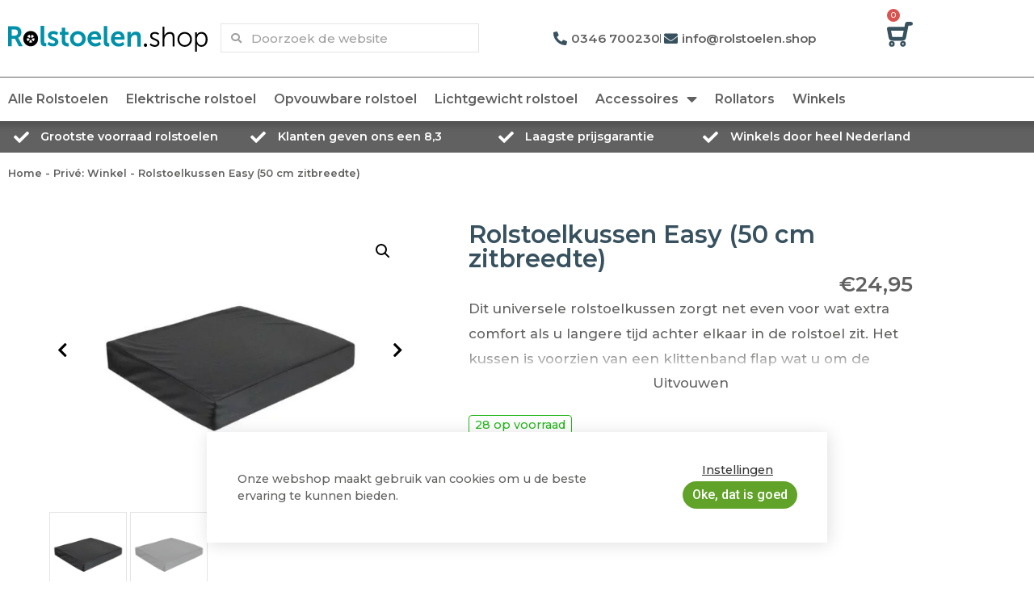

--- FILE ---
content_type: text/html; charset=UTF-8
request_url: https://www.rolstoelen.shop/rolstoelkussen-easy-50-cm-zitbreedte/
body_size: 25744
content:
<!doctype html><html lang="nl-NL"><head><meta charset="UTF-8"><meta name="viewport" content="width=device-width, initial-scale=1"><link rel="profile" href="https://gmpg.org/xfn/11">
 <script src="[data-uri]" defer></script>  <script src="[data-uri]" defer></script> <meta name='robots' content='index, follow, max-image-preview:large, max-snippet:-1, max-video-preview:-1' /> <script data-cfasync="false" data-pagespeed-no-defer>var gtm4wp_datalayer_name = "dataLayer";
	var dataLayer = dataLayer || [];
	const gtm4wp_use_sku_instead = 0;
	const gtm4wp_currency = 'EUR';
	const gtm4wp_product_per_impression = 10;
	const gtm4wp_clear_ecommerce = false;
	const gtm4wp_datalayer_max_timeout = 2000;</script> <title>Rolstoelkussen easy kopen? Bestel een rolstoelkussen</title><meta name="description" content="Dit universele rolstoelkussen zorgt net even voor wat extra comfort als u langere tijd achter elkaar in de rolstoel zit. Het kussen is voorzien van een klittenband flap wat u om de huidige zitting kunt vouwen. Hierdoor blijft het kussen stevig op zijn plek zitten. Het met schuim gevulde kussen is ongeveer 5 cm dik en leverbaar in twee breedtematen (45 cm en 50 cm). Het schuim is te verwijderen uit de hoes middels een ritssluiting. Hierdoor is de hoes wasbaar. Na het wassen plaatst u het schuim weer terug in de hoes en u heeft weer een schoon kussen.   Comfortabel rolstoelkussen  Voorzien van flap met klittenband tegen wegglijden  Leverbaar in twee breedtematen: 45 &amp; 50 cm  Kleur: zwart  Wasbare hoes" /><link rel="canonical" href="https://www.rolstoelen.shop/rolstoelkussen-easy-50-cm-zitbreedte/" /><meta property="og:locale" content="nl_NL" /><meta property="og:type" content="article" /><meta property="og:title" content="Rolstoelkussen easy kopen? Bestel een rolstoelkussen" /><meta property="og:description" content="Dit universele rolstoelkussen zorgt net even voor wat extra comfort als u langere tijd achter elkaar in de rolstoel zit. Het kussen is voorzien van een klittenband flap wat u om de huidige zitting kunt vouwen. Hierdoor blijft het kussen stevig op zijn plek zitten. Het met schuim gevulde kussen is ongeveer 5 cm dik en leverbaar in twee breedtematen (45 cm en 50 cm). Het schuim is te verwijderen uit de hoes middels een ritssluiting. Hierdoor is de hoes wasbaar. Na het wassen plaatst u het schuim weer terug in de hoes en u heeft weer een schoon kussen.   Comfortabel rolstoelkussen  Voorzien van flap met klittenband tegen wegglijden  Leverbaar in twee breedtematen: 45 &amp; 50 cm  Kleur: zwart  Wasbare hoes" /><meta property="og:url" content="https://www.rolstoelen.shop/rolstoelkussen-easy-50-cm-zitbreedte/" /><meta property="og:site_name" content="Rolstoelen.shop" /><meta property="article:modified_time" content="2026-01-16T12:05:58+00:00" /><meta property="og:image" content="https://www.rolstoelen.shop/wp-content/uploads/rolstoelkussen-zwart_1.jpg" /><meta property="og:image:width" content="500" /><meta property="og:image:height" content="500" /><meta property="og:image:type" content="image/jpeg" /><meta name="twitter:card" content="summary_large_image" /><meta name="twitter:label1" content="Geschatte leestijd" /><meta name="twitter:data1" content="1 minuut" /> <script type="application/ld+json" class="yoast-schema-graph">{"@context":"https://schema.org","@graph":[{"@type":"WebPage","@id":"https://www.rolstoelen.shop/rolstoelkussen-easy-50-cm-zitbreedte/","url":"https://www.rolstoelen.shop/rolstoelkussen-easy-50-cm-zitbreedte/","name":"Rolstoelkussen easy kopen? Bestel een rolstoelkussen","isPartOf":{"@id":"https://www.rolstoelen.shop/#website"},"primaryImageOfPage":{"@id":"https://www.rolstoelen.shop/rolstoelkussen-easy-50-cm-zitbreedte/#primaryimage"},"image":{"@id":"https://www.rolstoelen.shop/rolstoelkussen-easy-50-cm-zitbreedte/#primaryimage"},"thumbnailUrl":"https://www.rolstoelen.shop/wp-content/uploads/rolstoelkussen-zwart_1.jpg","datePublished":"2020-12-11T19:34:52+00:00","dateModified":"2026-01-16T12:05:58+00:00","description":"Dit universele rolstoelkussen zorgt net even voor wat extra comfort als u langere tijd achter elkaar in de rolstoel zit. Het kussen is voorzien van een klittenband flap wat u om de huidige zitting kunt vouwen. Hierdoor blijft het kussen stevig op zijn plek zitten. Het met schuim gevulde kussen is ongeveer 5 cm dik en leverbaar in twee breedtematen (45 cm en 50 cm). Het schuim is te verwijderen uit de hoes middels een ritssluiting. Hierdoor is de hoes wasbaar. Na het wassen plaatst u het schuim weer terug in de hoes en u heeft weer een schoon kussen. Comfortabel rolstoelkussen Voorzien van flap met klittenband tegen wegglijden Leverbaar in twee breedtematen: 45 &amp; 50 cm Kleur: zwart Wasbare hoes","breadcrumb":{"@id":"https://www.rolstoelen.shop/rolstoelkussen-easy-50-cm-zitbreedte/#breadcrumb"},"inLanguage":"nl-NL","potentialAction":[{"@type":"ReadAction","target":["https://www.rolstoelen.shop/rolstoelkussen-easy-50-cm-zitbreedte/"]}]},{"@type":"ImageObject","inLanguage":"nl-NL","@id":"https://www.rolstoelen.shop/rolstoelkussen-easy-50-cm-zitbreedte/#primaryimage","url":"https://www.rolstoelen.shop/wp-content/uploads/rolstoelkussen-zwart_1.jpg","contentUrl":"https://www.rolstoelen.shop/wp-content/uploads/rolstoelkussen-zwart_1.jpg","width":500,"height":500},{"@type":"BreadcrumbList","@id":"https://www.rolstoelen.shop/rolstoelkussen-easy-50-cm-zitbreedte/#breadcrumb","itemListElement":[{"@type":"ListItem","position":1,"name":"Home","item":"https://www.rolstoelen.shop/"},{"@type":"ListItem","position":2,"name":"Privé: Winkel","item":"https://www.rolstoelen.shop/?page_id=7"},{"@type":"ListItem","position":3,"name":"Rolstoelkussen Easy (50 cm zitbreedte)"}]},{"@type":"WebSite","@id":"https://www.rolstoelen.shop/#website","url":"https://www.rolstoelen.shop/","name":"Rolstoelen.shop","description":"","publisher":{"@id":"https://www.rolstoelen.shop/#organization"},"potentialAction":[{"@type":"SearchAction","target":{"@type":"EntryPoint","urlTemplate":"https://www.rolstoelen.shop/?s={search_term_string}"},"query-input":{"@type":"PropertyValueSpecification","valueRequired":true,"valueName":"search_term_string"}}],"inLanguage":"nl-NL"},{"@type":"Organization","@id":"https://www.rolstoelen.shop/#organization","name":"Rolstoelen.shop","url":"https://www.rolstoelen.shop/","logo":{"@type":"ImageObject","inLanguage":"nl-NL","@id":"https://www.rolstoelen.shop/#/schema/logo/image/","url":"https://www.rolstoelen.shop/wp-content/uploads/rollatorshop_logo.svg","contentUrl":"https://www.rolstoelen.shop/wp-content/uploads/rollatorshop_logo.svg","width":1,"height":1,"caption":"Rolstoelen.shop"},"image":{"@id":"https://www.rolstoelen.shop/#/schema/logo/image/"}}]}</script> <link rel='dns-prefetch' href='//www.googletagmanager.com' /><link rel='dns-prefetch' href='//fonts.gstatic.com' /><link rel="alternate" type="application/rss+xml" title="Rolstoelen.shop &raquo; feed" href="https://www.rolstoelen.shop/feed/" /><link rel="alternate" type="application/rss+xml" title="Rolstoelen.shop &raquo; reacties feed" href="https://www.rolstoelen.shop/comments/feed/" /><link rel="alternate" type="application/rss+xml" title="Rolstoelen.shop &raquo; Rolstoelkussen Easy (50 cm zitbreedte) reacties feed" href="https://www.rolstoelen.shop/rolstoelkussen-easy-50-cm-zitbreedte/feed/" /><style id='wp-img-auto-sizes-contain-inline-css'>img:is([sizes=auto i],[sizes^="auto," i]){contain-intrinsic-size:3000px 1500px}
/*# sourceURL=wp-img-auto-sizes-contain-inline-css */</style><link data-optimized="2" rel="stylesheet" href="https://www.rolstoelen.shop/wp-content/litespeed/css/7c28f84305ce9a9233c4f936083ffc9d.css?ver=179b4" /><style id='global-styles-inline-css'>:root{--wp--preset--aspect-ratio--square: 1;--wp--preset--aspect-ratio--4-3: 4/3;--wp--preset--aspect-ratio--3-4: 3/4;--wp--preset--aspect-ratio--3-2: 3/2;--wp--preset--aspect-ratio--2-3: 2/3;--wp--preset--aspect-ratio--16-9: 16/9;--wp--preset--aspect-ratio--9-16: 9/16;--wp--preset--color--black: #000000;--wp--preset--color--cyan-bluish-gray: #abb8c3;--wp--preset--color--white: #ffffff;--wp--preset--color--pale-pink: #f78da7;--wp--preset--color--vivid-red: #cf2e2e;--wp--preset--color--luminous-vivid-orange: #ff6900;--wp--preset--color--luminous-vivid-amber: #fcb900;--wp--preset--color--light-green-cyan: #7bdcb5;--wp--preset--color--vivid-green-cyan: #00d084;--wp--preset--color--pale-cyan-blue: #8ed1fc;--wp--preset--color--vivid-cyan-blue: #0693e3;--wp--preset--color--vivid-purple: #9b51e0;--wp--preset--gradient--vivid-cyan-blue-to-vivid-purple: linear-gradient(135deg,rgb(6,147,227) 0%,rgb(155,81,224) 100%);--wp--preset--gradient--light-green-cyan-to-vivid-green-cyan: linear-gradient(135deg,rgb(122,220,180) 0%,rgb(0,208,130) 100%);--wp--preset--gradient--luminous-vivid-amber-to-luminous-vivid-orange: linear-gradient(135deg,rgb(252,185,0) 0%,rgb(255,105,0) 100%);--wp--preset--gradient--luminous-vivid-orange-to-vivid-red: linear-gradient(135deg,rgb(255,105,0) 0%,rgb(207,46,46) 100%);--wp--preset--gradient--very-light-gray-to-cyan-bluish-gray: linear-gradient(135deg,rgb(238,238,238) 0%,rgb(169,184,195) 100%);--wp--preset--gradient--cool-to-warm-spectrum: linear-gradient(135deg,rgb(74,234,220) 0%,rgb(151,120,209) 20%,rgb(207,42,186) 40%,rgb(238,44,130) 60%,rgb(251,105,98) 80%,rgb(254,248,76) 100%);--wp--preset--gradient--blush-light-purple: linear-gradient(135deg,rgb(255,206,236) 0%,rgb(152,150,240) 100%);--wp--preset--gradient--blush-bordeaux: linear-gradient(135deg,rgb(254,205,165) 0%,rgb(254,45,45) 50%,rgb(107,0,62) 100%);--wp--preset--gradient--luminous-dusk: linear-gradient(135deg,rgb(255,203,112) 0%,rgb(199,81,192) 50%,rgb(65,88,208) 100%);--wp--preset--gradient--pale-ocean: linear-gradient(135deg,rgb(255,245,203) 0%,rgb(182,227,212) 50%,rgb(51,167,181) 100%);--wp--preset--gradient--electric-grass: linear-gradient(135deg,rgb(202,248,128) 0%,rgb(113,206,126) 100%);--wp--preset--gradient--midnight: linear-gradient(135deg,rgb(2,3,129) 0%,rgb(40,116,252) 100%);--wp--preset--font-size--small: 13px;--wp--preset--font-size--medium: 20px;--wp--preset--font-size--large: 36px;--wp--preset--font-size--x-large: 42px;--wp--preset--spacing--20: 0.44rem;--wp--preset--spacing--30: 0.67rem;--wp--preset--spacing--40: 1rem;--wp--preset--spacing--50: 1.5rem;--wp--preset--spacing--60: 2.25rem;--wp--preset--spacing--70: 3.38rem;--wp--preset--spacing--80: 5.06rem;--wp--preset--shadow--natural: 6px 6px 9px rgba(0, 0, 0, 0.2);--wp--preset--shadow--deep: 12px 12px 50px rgba(0, 0, 0, 0.4);--wp--preset--shadow--sharp: 6px 6px 0px rgba(0, 0, 0, 0.2);--wp--preset--shadow--outlined: 6px 6px 0px -3px rgb(255, 255, 255), 6px 6px rgb(0, 0, 0);--wp--preset--shadow--crisp: 6px 6px 0px rgb(0, 0, 0);}:root { --wp--style--global--content-size: 800px;--wp--style--global--wide-size: 1200px; }:where(body) { margin: 0; }.wp-site-blocks > .alignleft { float: left; margin-right: 2em; }.wp-site-blocks > .alignright { float: right; margin-left: 2em; }.wp-site-blocks > .aligncenter { justify-content: center; margin-left: auto; margin-right: auto; }:where(.wp-site-blocks) > * { margin-block-start: 24px; margin-block-end: 0; }:where(.wp-site-blocks) > :first-child { margin-block-start: 0; }:where(.wp-site-blocks) > :last-child { margin-block-end: 0; }:root { --wp--style--block-gap: 24px; }:root :where(.is-layout-flow) > :first-child{margin-block-start: 0;}:root :where(.is-layout-flow) > :last-child{margin-block-end: 0;}:root :where(.is-layout-flow) > *{margin-block-start: 24px;margin-block-end: 0;}:root :where(.is-layout-constrained) > :first-child{margin-block-start: 0;}:root :where(.is-layout-constrained) > :last-child{margin-block-end: 0;}:root :where(.is-layout-constrained) > *{margin-block-start: 24px;margin-block-end: 0;}:root :where(.is-layout-flex){gap: 24px;}:root :where(.is-layout-grid){gap: 24px;}.is-layout-flow > .alignleft{float: left;margin-inline-start: 0;margin-inline-end: 2em;}.is-layout-flow > .alignright{float: right;margin-inline-start: 2em;margin-inline-end: 0;}.is-layout-flow > .aligncenter{margin-left: auto !important;margin-right: auto !important;}.is-layout-constrained > .alignleft{float: left;margin-inline-start: 0;margin-inline-end: 2em;}.is-layout-constrained > .alignright{float: right;margin-inline-start: 2em;margin-inline-end: 0;}.is-layout-constrained > .aligncenter{margin-left: auto !important;margin-right: auto !important;}.is-layout-constrained > :where(:not(.alignleft):not(.alignright):not(.alignfull)){max-width: var(--wp--style--global--content-size);margin-left: auto !important;margin-right: auto !important;}.is-layout-constrained > .alignwide{max-width: var(--wp--style--global--wide-size);}body .is-layout-flex{display: flex;}.is-layout-flex{flex-wrap: wrap;align-items: center;}.is-layout-flex > :is(*, div){margin: 0;}body .is-layout-grid{display: grid;}.is-layout-grid > :is(*, div){margin: 0;}body{padding-top: 0px;padding-right: 0px;padding-bottom: 0px;padding-left: 0px;}a:where(:not(.wp-element-button)){text-decoration: underline;}:root :where(.wp-element-button, .wp-block-button__link){background-color: #32373c;border-width: 0;color: #fff;font-family: inherit;font-size: inherit;font-style: inherit;font-weight: inherit;letter-spacing: inherit;line-height: inherit;padding-top: calc(0.667em + 2px);padding-right: calc(1.333em + 2px);padding-bottom: calc(0.667em + 2px);padding-left: calc(1.333em + 2px);text-decoration: none;text-transform: inherit;}.has-black-color{color: var(--wp--preset--color--black) !important;}.has-cyan-bluish-gray-color{color: var(--wp--preset--color--cyan-bluish-gray) !important;}.has-white-color{color: var(--wp--preset--color--white) !important;}.has-pale-pink-color{color: var(--wp--preset--color--pale-pink) !important;}.has-vivid-red-color{color: var(--wp--preset--color--vivid-red) !important;}.has-luminous-vivid-orange-color{color: var(--wp--preset--color--luminous-vivid-orange) !important;}.has-luminous-vivid-amber-color{color: var(--wp--preset--color--luminous-vivid-amber) !important;}.has-light-green-cyan-color{color: var(--wp--preset--color--light-green-cyan) !important;}.has-vivid-green-cyan-color{color: var(--wp--preset--color--vivid-green-cyan) !important;}.has-pale-cyan-blue-color{color: var(--wp--preset--color--pale-cyan-blue) !important;}.has-vivid-cyan-blue-color{color: var(--wp--preset--color--vivid-cyan-blue) !important;}.has-vivid-purple-color{color: var(--wp--preset--color--vivid-purple) !important;}.has-black-background-color{background-color: var(--wp--preset--color--black) !important;}.has-cyan-bluish-gray-background-color{background-color: var(--wp--preset--color--cyan-bluish-gray) !important;}.has-white-background-color{background-color: var(--wp--preset--color--white) !important;}.has-pale-pink-background-color{background-color: var(--wp--preset--color--pale-pink) !important;}.has-vivid-red-background-color{background-color: var(--wp--preset--color--vivid-red) !important;}.has-luminous-vivid-orange-background-color{background-color: var(--wp--preset--color--luminous-vivid-orange) !important;}.has-luminous-vivid-amber-background-color{background-color: var(--wp--preset--color--luminous-vivid-amber) !important;}.has-light-green-cyan-background-color{background-color: var(--wp--preset--color--light-green-cyan) !important;}.has-vivid-green-cyan-background-color{background-color: var(--wp--preset--color--vivid-green-cyan) !important;}.has-pale-cyan-blue-background-color{background-color: var(--wp--preset--color--pale-cyan-blue) !important;}.has-vivid-cyan-blue-background-color{background-color: var(--wp--preset--color--vivid-cyan-blue) !important;}.has-vivid-purple-background-color{background-color: var(--wp--preset--color--vivid-purple) !important;}.has-black-border-color{border-color: var(--wp--preset--color--black) !important;}.has-cyan-bluish-gray-border-color{border-color: var(--wp--preset--color--cyan-bluish-gray) !important;}.has-white-border-color{border-color: var(--wp--preset--color--white) !important;}.has-pale-pink-border-color{border-color: var(--wp--preset--color--pale-pink) !important;}.has-vivid-red-border-color{border-color: var(--wp--preset--color--vivid-red) !important;}.has-luminous-vivid-orange-border-color{border-color: var(--wp--preset--color--luminous-vivid-orange) !important;}.has-luminous-vivid-amber-border-color{border-color: var(--wp--preset--color--luminous-vivid-amber) !important;}.has-light-green-cyan-border-color{border-color: var(--wp--preset--color--light-green-cyan) !important;}.has-vivid-green-cyan-border-color{border-color: var(--wp--preset--color--vivid-green-cyan) !important;}.has-pale-cyan-blue-border-color{border-color: var(--wp--preset--color--pale-cyan-blue) !important;}.has-vivid-cyan-blue-border-color{border-color: var(--wp--preset--color--vivid-cyan-blue) !important;}.has-vivid-purple-border-color{border-color: var(--wp--preset--color--vivid-purple) !important;}.has-vivid-cyan-blue-to-vivid-purple-gradient-background{background: var(--wp--preset--gradient--vivid-cyan-blue-to-vivid-purple) !important;}.has-light-green-cyan-to-vivid-green-cyan-gradient-background{background: var(--wp--preset--gradient--light-green-cyan-to-vivid-green-cyan) !important;}.has-luminous-vivid-amber-to-luminous-vivid-orange-gradient-background{background: var(--wp--preset--gradient--luminous-vivid-amber-to-luminous-vivid-orange) !important;}.has-luminous-vivid-orange-to-vivid-red-gradient-background{background: var(--wp--preset--gradient--luminous-vivid-orange-to-vivid-red) !important;}.has-very-light-gray-to-cyan-bluish-gray-gradient-background{background: var(--wp--preset--gradient--very-light-gray-to-cyan-bluish-gray) !important;}.has-cool-to-warm-spectrum-gradient-background{background: var(--wp--preset--gradient--cool-to-warm-spectrum) !important;}.has-blush-light-purple-gradient-background{background: var(--wp--preset--gradient--blush-light-purple) !important;}.has-blush-bordeaux-gradient-background{background: var(--wp--preset--gradient--blush-bordeaux) !important;}.has-luminous-dusk-gradient-background{background: var(--wp--preset--gradient--luminous-dusk) !important;}.has-pale-ocean-gradient-background{background: var(--wp--preset--gradient--pale-ocean) !important;}.has-electric-grass-gradient-background{background: var(--wp--preset--gradient--electric-grass) !important;}.has-midnight-gradient-background{background: var(--wp--preset--gradient--midnight) !important;}.has-small-font-size{font-size: var(--wp--preset--font-size--small) !important;}.has-medium-font-size{font-size: var(--wp--preset--font-size--medium) !important;}.has-large-font-size{font-size: var(--wp--preset--font-size--large) !important;}.has-x-large-font-size{font-size: var(--wp--preset--font-size--x-large) !important;}
:root :where(.wp-block-pullquote){font-size: 1.5em;line-height: 1.6;}
/*# sourceURL=global-styles-inline-css */</style><style id='woocommerce-inline-inline-css'>.woocommerce form .form-row .required { visibility: visible; }
/*# sourceURL=woocommerce-inline-inline-css */</style><style id='woo-variation-swatches-inline-css'>:root {
--wvs-tick:url("data:image/svg+xml;utf8,%3Csvg filter='drop-shadow(0px 0px 2px rgb(0 0 0 / .8))' xmlns='http://www.w3.org/2000/svg'  viewBox='0 0 30 30'%3E%3Cpath fill='none' stroke='%23ffffff' stroke-linecap='round' stroke-linejoin='round' stroke-width='4' d='M4 16L11 23 27 7'/%3E%3C/svg%3E");

--wvs-cross:url("data:image/svg+xml;utf8,%3Csvg filter='drop-shadow(0px 0px 5px rgb(255 255 255 / .6))' xmlns='http://www.w3.org/2000/svg' width='72px' height='72px' viewBox='0 0 24 24'%3E%3Cpath fill='none' stroke='%23ff0000' stroke-linecap='round' stroke-width='0.6' d='M5 5L19 19M19 5L5 19'/%3E%3C/svg%3E");
--wvs-single-product-item-width:30px;
--wvs-single-product-item-height:30px;
--wvs-single-product-item-font-size:16px}
/*# sourceURL=woo-variation-swatches-inline-css */</style><link rel='stylesheet' id='elementor-frontend-css' href='https://www.rolstoelen.shop/wp-content/plugins/elementor/assets/css/frontend.min.css?ver=3.34.1' media='all' /><link rel='stylesheet' id='main-style-css' href='https://www.rolstoelen.shop/wp-content/themes/healthcarev2/css/main-style.css?ver=20230322' media='all' /> <script src="https://www.rolstoelen.shop/wp-includes/js/jquery/jquery.min.js?ver=3.7.1" id="jquery-core-js"></script>  <script src="https://www.googletagmanager.com/gtag/js?id=G-FGG3X81Y8B" id="google_gtagjs-js" defer data-deferred="1"></script> <script id="google_gtagjs-js-after" src="[data-uri]" defer></script> <link rel="https://api.w.org/" href="https://www.rolstoelen.shop/wp-json/" /><link rel="alternate" title="JSON" type="application/json" href="https://www.rolstoelen.shop/wp-json/wp/v2/product/5345" /><link rel="EditURI" type="application/rsd+xml" title="RSD" href="https://www.rolstoelen.shop/xmlrpc.php?rsd" /><meta name="generator" content="WordPress 6.9" /><meta name="generator" content="WooCommerce 10.4.3" /><link rel='shortlink' href='https://www.rolstoelen.shop/?p=5345' /><meta name="generator" content="Site Kit by Google 1.168.0" /> <script data-cfasync="false" data-pagespeed-no-defer>var dataLayer_content = {"pagePostType":"product","pagePostType2":"single-product","pagePostAuthor":"Nathan Bosch","customerTotalOrders":0,"customerTotalOrderValue":0,"customerFirstName":"","customerLastName":"","customerBillingFirstName":"","customerBillingLastName":"","customerBillingCompany":"","customerBillingAddress1":"","customerBillingAddress2":"","customerBillingCity":"","customerBillingState":"","customerBillingPostcode":"","customerBillingCountry":"","customerBillingEmail":"","customerBillingEmailHash":"","customerBillingPhone":"","customerShippingFirstName":"","customerShippingLastName":"","customerShippingCompany":"","customerShippingAddress1":"","customerShippingAddress2":"","customerShippingCity":"","customerShippingState":"","customerShippingPostcode":"","customerShippingCountry":"","productRatingCounts":[],"productAverageRating":0,"productReviewCount":0,"productType":"simple","productIsVariable":0};
	dataLayer.push( dataLayer_content );</script> <script data-cfasync="false" data-pagespeed-no-defer>(function(w,d,s,l,i){w[l]=w[l]||[];w[l].push({'gtm.start':
new Date().getTime(),event:'gtm.js'});var f=d.getElementsByTagName(s)[0],
j=d.createElement(s),dl=l!='dataLayer'?'&l='+l:'';j.async=true;j.src=
'//www.googletagmanager.com/gtm.js?id='+i+dl;f.parentNode.insertBefore(j,f);
})(window,document,'script','dataLayer','GTM-MZ59TLK');</script> <style type="text/css">.locations-map {
        width: 100%;
	      height:100%;
        border-radius: 0;
    }

    .locations-map img {
       max-width: inherit !important;
    }

    .locations-map .gm-style-iw.gm-style-iw-c{
      border-radius: 6px;
      box-shadow: 0 0 4px #00000045;
    }
    .locations-map .gm-style-iw-d{
      padding: 1em .5em;

    }


    .locations-map .title{
      color: var( --e-global-color-primary );
      font-family: var( --e-global-typography-primary-font-family ), Sans-serif;
      font-size: 1.1rem;
      font-weight: 700;
      margin-bottom:.2em;
    }

    .locations-map .address{
      color: var(--e-global-color-text);
      font-family: var(--e-global-typography-text-font-family ), Sans-serif;
      font-size: .9rem;
      font-weight: var(--e-global-typography-text-font-weight);
      margin-bottom:.3em;
    }

    .locations-map .opened{
      margin:.7em 0;
      font-family: var(--e-global-typography-text-font-family ), Sans-serif;
      font-size: 1rem;

      font-weight: 500;

    }


    .locations-map .opened.nowopen{
      color:green;
    }
    .locations-map .opened.nowclosed{
      color:red;
    }

    .locations-map .opened::before{
      content:  "\f017";
      font-family: "Font Awesome 5 Free";
      font-weight: 900;
      -moz-osx-font-smoothing: grayscale;
      -webkit-font-smoothing: antialiased;
      display: inline-block;
      font-style: normal;
      font-variant: normal;
      text-rendering: auto;
      line-height: 1;
      margin-right: 0.5em;
    }

    .locations-map .location_btn{
      margin:1em 0 0 0;
      display: block;
      height:auto;
      width:100%;
      background:var(--e-global-color-accent);
      font-family: var(--e-global-typography-text-font-family ), Sans-serif;
      font-size: .9rem;
      font-weight: 500;
      color:white;
      padding:.7em 0.5em;
      border-radius:3px;
    }

    .locations-map .location_btn:hover{
      background:#e46e38;
      color:white;
    }</style> <script defer src="https://maps.googleapis.com/maps/api/js?key=AIzaSyBpqv1cC-ZObkmpvKwONMCCmv0q9JX8PZs"></script> <meta name="description" content="Dit universele rolstoelkussen zorgt net even voor wat extra comfort als u langere tijd achter elkaar in de rolstoel zit. Het kussen is voorzien van een klittenband flap wat u om de huidige zitting kunt vouwen. Hierdoor blijft het kussen stevig op zijn plek zitten. Het met schuim gevulde kussen is ongeveer 5 cm dik en leverbaar in twee breedtematen (45 cm en 50 cm). Het schuim is te verwijderen uit de hoes middels een ritssluiting. Hierdoor is de hoes wasbaar. Na het wassen plaatst u het schuim weer terug in de hoes en u heeft weer een schoon kussen.Comfortabel rolstoelkussen
Voorzien van flap met klittenband tegen wegglijden
Leverbaar in twee breedtematen: 45 &amp; 50 cm
Kleur: zwart
Wasbare hoes">
<noscript><style>.woocommerce-product-gallery{ opacity: 1 !important; }</style></noscript><meta name="generator" content="Elementor 3.34.1; features: additional_custom_breakpoints; settings: css_print_method-external, google_font-enabled, font_display-auto"><meta name="google-site-verification" content="hmz5b8eYwR0WLObRzsaahVHJbQlQzz_dzuLWN_V17p8" /><style>.e-con.e-parent:nth-of-type(n+4):not(.e-lazyloaded):not(.e-no-lazyload),
				.e-con.e-parent:nth-of-type(n+4):not(.e-lazyloaded):not(.e-no-lazyload) * {
					background-image: none !important;
				}
				@media screen and (max-height: 1024px) {
					.e-con.e-parent:nth-of-type(n+3):not(.e-lazyloaded):not(.e-no-lazyload),
					.e-con.e-parent:nth-of-type(n+3):not(.e-lazyloaded):not(.e-no-lazyload) * {
						background-image: none !important;
					}
				}
				@media screen and (max-height: 640px) {
					.e-con.e-parent:nth-of-type(n+2):not(.e-lazyloaded):not(.e-no-lazyload),
					.e-con.e-parent:nth-of-type(n+2):not(.e-lazyloaded):not(.e-no-lazyload) * {
						background-image: none !important;
					}
				}</style><link rel="icon" href="https://www.rolstoelen.shop/wp-content/uploads/cropped-rolstoelen-shop-favicon-32x32.png" sizes="32x32" /><link rel="icon" href="https://www.rolstoelen.shop/wp-content/uploads/cropped-rolstoelen-shop-favicon-192x192.png" sizes="192x192" /><link rel="apple-touch-icon" href="https://www.rolstoelen.shop/wp-content/uploads/cropped-rolstoelen-shop-favicon-180x180.png" /><meta name="msapplication-TileImage" content="https://www.rolstoelen.shop/wp-content/uploads/cropped-rolstoelen-shop-favicon-270x270.png" /><link rel="preload" href="/wp-content/plugins/woocommerce/assets/fonts/star.woff" as="font" type="font/woff" crossorigin="anonymous"><link rel="preload" href="/wp-content/plugins/woocommerce/assets/fonts/WooCommerce.woff" as="font" type="font/woff" crossorigin="anonymous"><link rel="preload" href="/wp-content/plugins/elementor/assets/lib/eicons/fonts/eicons.woff2?5.9.1" as="font" type="font/woff2" crossorigin="anonymous"><link rel="preload" href="/wp-content/plugins/elementor/assets/lib/font-awesome/webfonts/fa-solid-900.woff2" as="font" type="font/woff2" crossorigin="anonymous"><link rel="preload" href="/wp-content/plugins/elementor/assets/lib/font-awesome/webfonts/fa-regular-400.woff2" as="font" type="font/woff2" crossorigin="anonymous"><link rel="preload" href="/wp-content/plugins/elementor/assets/lib/font-awesome/webfonts/fa-brands-400.woff2" as="font" type="font/woff2" crossorigin="anonymous"><link href="https://fonts.googleapis.com/css2?family=Montserrat:wght@500;600&family=Roboto:wght@400;500;600&display=swap" rel="stylesheet"> <script type="application/ld+json">{"@context":"https:\/\/schema.org","@type":"Product","description":"Dit universele rolstoelkussen zorgt net even voor wat extra comfort als u langere tijd achter elkaar in de rolstoel zit. Het kussen is voorzien van een klittenband flap wat u om de huidige zitting kunt vouwen. Hierdoor blijft het kussen stevig op zijn plek zitten. Het met schuim gevulde kussen is ongeveer 5 cm dik en leverbaar in twee breedtematen (45 cm en 50 cm). Het schuim is te verwijderen uit de hoes middels een ritssluiting. Hierdoor is de hoes wasbaar. Na het wassen plaatst u het schuim weer terug in de hoes en u heeft weer een schoon kussen.\r\n<ul>\r\n \t<li>Comfortabel rolstoelkussen<\/li>\r\n \t<li>Voorzien van flap met klittenband tegen wegglijden<\/li>\r\n \t<li>Leverbaar in twee breedtematen: 45 &amp; 50 cm<\/li>\r\n \t<li>Kleur: zwart<\/li>\r\n \t<li>Wasbare hoes<\/li>\r\n<\/ul>","name":"Rolstoelkussen Easy (50 cm zitbreedte)","image":"https:\/\/www.rolstoelen.shop\/wp-content\/uploads\/rolstoelkussen-zwart_1.jpg","brand":"","sku":"08-RST7-077","gtin":"3838746862784","review":[],"offers":{"@type":"Offer","url":"https:\/\/www.rolstoelen.shop\/rolstoelkussen-easy-50-cm-zitbreedte\/","availability":"https:\/\/schema.org\/InStock","price":24.95,"priceCurrency":"EUR"}}</script> </head><body class="wp-singular product-template-default single single-product postid-5345 wp-custom-logo wp-embed-responsive wp-theme-hello-elementor wp-child-theme-healthcarev2 theme-hello-elementor woocommerce woocommerce-page woocommerce-no-js woo-variation-swatches wvs-behavior-blur wvs-theme-healthcarev2 wvs-tooltip hello-elementor-default elementor-default elementor-template-full-width elementor-kit-5 elementor-page-80"><noscript><iframe data-lazyloaded="1" src="about:blank" data-src="https://www.googletagmanager.com/ns.html?id=GTM-MZ59TLK" height="0" width="0" style="display:none;visibility:hidden" aria-hidden="true"></iframe><noscript><iframe src="https://www.googletagmanager.com/ns.html?id=GTM-MZ59TLK" height="0" width="0" style="display:none;visibility:hidden" aria-hidden="true"></iframe></noscript></noscript><a class="skip-link screen-reader-text" href="#content">Ga naar de inhoud</a><header data-elementor-type="header" data-elementor-id="8696" class="elementor elementor-8696 elementor-location-header" data-elementor-post-type="elementor_library"><section class="elementor-section elementor-top-section elementor-element elementor-element-1503d306 elementor-section-boxed elementor-section-height-default elementor-section-height-default" data-id="1503d306" data-element_type="section"><div class="elementor-container elementor-column-gap-default"><div class="elementor-column elementor-col-100 elementor-top-column elementor-element elementor-element-211ba75c" data-id="211ba75c" data-element_type="column"><div class="elementor-widget-wrap elementor-element-populated"><div class="elementor-element elementor-element-11149bb2 elementor-widget-tablet__width-auto elementor-hidden-desktop elementor-view-default elementor-widget elementor-widget-icon" data-id="11149bb2" data-element_type="widget" data-widget_type="icon.default"><div class="elementor-widget-container"><div class="elementor-icon-wrapper">
<a class="elementor-icon" href="#elementor-action%3Aaction%3Dpopup%3Aopen%26settings%3DeyJpZCI6Ijg3MTIiLCJ0b2dnbGUiOmZhbHNlfQ%3D%3D">
<i aria-hidden="true" class="fas fa-bars"></i>			</a></div></div></div><div class="elementor-element elementor-element-13529e55 elementor-widget__width-auto elementor-widget elementor-widget-image" data-id="13529e55" data-element_type="widget" data-widget_type="image.default"><div class="elementor-widget-container">
<a href="https://www.rolstoelen.shop">
<img src="https://www.rolstoelen.shop/wp-content/uploads/logo.svg" class="attachment-full size-full wp-image-7556" alt="" />								</a></div></div><div class="elementor-element elementor-element-7540e890 elementor-widget__width-auto elementor-hidden-tablet elementor-hidden-mobile elementor-search-form--skin-minimal elementor-widget elementor-widget-search-form" data-id="7540e890" data-element_type="widget" data-settings="{&quot;skin&quot;:&quot;minimal&quot;}" data-widget_type="search-form.default"><div class="elementor-widget-container">
<search role="search"><form class="elementor-search-form" action="https://www.rolstoelen.shop" method="get"><div class="elementor-search-form__container">
<label class="elementor-screen-only" for="elementor-search-form-7540e890">Zoeken</label><div class="elementor-search-form__icon">
<i aria-hidden="true" class="fas fa-search"></i>							<span class="elementor-screen-only">Zoeken</span></div>
<input id="elementor-search-form-7540e890" placeholder="Doorzoek de website" class="elementor-search-form__input" type="search" name="s" value=""></div></form>
</search></div></div><div class="elementor-element elementor-element-7b4085f1 elementor-icon-list--layout-inline elementor-align-end elementor-tablet-align-end elementor-widget__width-auto elementor-list-item-link-full_width elementor-widget elementor-widget-icon-list" data-id="7b4085f1" data-element_type="widget" data-widget_type="icon-list.default"><div class="elementor-widget-container"><ul class="elementor-icon-list-items elementor-inline-items"><li class="elementor-icon-list-item elementor-inline-item">
<a href="tel:+31346700230" rel="nofollow"><span class="elementor-icon-list-icon">
<i aria-hidden="true" class="fas fa-phone-alt"></i>						</span>
<span class="elementor-icon-list-text">0346 700230</span>
</a></li><li class="elementor-icon-list-item elementor-inline-item">
<a href="mailto:info@rolstoelen.shop" rel="nofollow"><span class="elementor-icon-list-icon">
<i aria-hidden="true" class="fas fa-envelope"></i>						</span>
<span class="elementor-icon-list-text">info@rolstoelen.shop</span>
</a></li></ul></div></div><div class="elementor-element elementor-element-4f1d1579 elementor-widget__width-auto toggle-icon--cart-medium elementor-menu-cart--items-indicator-bubble elementor-menu-cart--cart-type-side-cart elementor-menu-cart--show-remove-button-yes elementor-widget elementor-widget-woocommerce-menu-cart" data-id="4f1d1579" data-element_type="widget" data-settings="{&quot;cart_type&quot;:&quot;side-cart&quot;,&quot;open_cart&quot;:&quot;click&quot;,&quot;automatically_open_cart&quot;:&quot;no&quot;}" data-widget_type="woocommerce-menu-cart.default"><div class="elementor-widget-container"><div class="elementor-menu-cart__wrapper"><div class="elementor-menu-cart__toggle_wrapper"><div class="elementor-menu-cart__container elementor-lightbox" aria-hidden="true"><div class="elementor-menu-cart__main" aria-hidden="true"><div class="elementor-menu-cart__close-button"></div><div class="widget_shopping_cart_content"></div></div></div><div class="elementor-menu-cart__toggle elementor-button-wrapper">
<a id="elementor-menu-cart__toggle_button" href="#" class="elementor-menu-cart__toggle_button elementor-button elementor-size-sm" aria-expanded="false">
<span class="elementor-button-text"><span class="woocommerce-Price-amount amount"><bdi><span class="woocommerce-Price-currencySymbol">&euro;</span>0,00</bdi></span></span>
<span class="elementor-button-icon">
<span class="elementor-button-icon-qty" data-counter="0">0</span>
<i class="eicon-cart-medium"></i>					<span class="elementor-screen-only">Winkelwagen</span>
</span>
</a></div></div></div></div></div></div></div></div></section><section class="elementor-section elementor-top-section elementor-element elementor-element-5bf4fe29 elementor-hidden-tablet elementor-hidden-mobile elementor-section-boxed elementor-section-height-default elementor-section-height-default" data-id="5bf4fe29" data-element_type="section"><div class="elementor-container elementor-column-gap-default"><div class="elementor-column elementor-col-100 elementor-top-column elementor-element elementor-element-4ed4bf9b" data-id="4ed4bf9b" data-element_type="column"><div class="elementor-widget-wrap elementor-element-populated"><div class="elementor-element elementor-element-6161f043 elementor-nav-menu--dropdown-none elementor-widget elementor-widget-nav-menu" data-id="6161f043" data-element_type="widget" data-settings="{&quot;layout&quot;:&quot;horizontal&quot;,&quot;submenu_icon&quot;:{&quot;value&quot;:&quot;&lt;i class=\&quot;fas fa-caret-down\&quot; aria-hidden=\&quot;true\&quot;&gt;&lt;\/i&gt;&quot;,&quot;library&quot;:&quot;fa-solid&quot;}}" data-widget_type="nav-menu.default"><div class="elementor-widget-container"><nav aria-label="Menu" class="elementor-nav-menu--main elementor-nav-menu__container elementor-nav-menu--layout-horizontal e--pointer-underline e--animation-fade"><ul id="menu-1-6161f043" class="elementor-nav-menu"><li class="menu-item menu-item-type-taxonomy menu-item-object-product_cat current-product-ancestor menu-item-6193"><a href="https://www.rolstoelen.shop/rolstoelen/" class="elementor-item">Alle Rolstoelen</a></li><li class="menu-item menu-item-type-taxonomy menu-item-object-product_cat menu-item-6201"><a href="https://www.rolstoelen.shop/rolstoelen/elektrische-rolstoel/" class="elementor-item">Elektrische rolstoel</a></li><li class="menu-item menu-item-type-taxonomy menu-item-object-product_cat menu-item-7555"><a href="https://www.rolstoelen.shop/rolstoelen/opvouwbare-rolstoel/" class="elementor-item">Opvouwbare rolstoel</a></li><li class="menu-item menu-item-type-taxonomy menu-item-object-product_cat menu-item-7554"><a href="https://www.rolstoelen.shop/rolstoelen/lichtgewicht-rolstoel/" class="elementor-item">Lichtgewicht rolstoel</a></li><li class="menu-item menu-item-type-custom menu-item-object-custom menu-item-has-children menu-item-7860"><a href="https://www.rolstoelen.shop/accessoires/" class="elementor-item">Accessoires</a><ul class="sub-menu elementor-nav-menu--dropdown"><li class="menu-item menu-item-type-custom menu-item-object-custom menu-item-7855"><a href="https://www.rolstoelen.shop/rolstoelkussen/" class="elementor-sub-item">Rolstoelkussen</a></li><li class="menu-item menu-item-type-taxonomy menu-item-object-product_cat menu-item-17243"><a href="https://www.rolstoelen.shop/accessoires/stokhouder/" class="elementor-sub-item">Stokhouder</a></li><li class="menu-item menu-item-type-taxonomy menu-item-object-product_cat menu-item-17245"><a href="https://www.rolstoelen.shop/accessoires/beensteunen/" class="elementor-sub-item">Beensteunen</a></li><li class="menu-item menu-item-type-taxonomy menu-item-object-product_cat menu-item-17242"><a href="https://www.rolstoelen.shop/accessoires/beenhoes/" class="elementor-sub-item">Beenhoes</a></li><li class="menu-item menu-item-type-taxonomy menu-item-object-product_cat menu-item-17244"><a href="https://www.rolstoelen.shop/accessoires/tassen/" class="elementor-sub-item">Tassen</a></li><li class="menu-item menu-item-type-taxonomy menu-item-object-product_cat menu-item-17239"><a href="https://www.rolstoelen.shop/accessoires/manden/" class="elementor-sub-item">Manden</a></li><li class="menu-item menu-item-type-taxonomy menu-item-object-product_cat menu-item-17241"><a href="https://www.rolstoelen.shop/accessoires/accus/" class="elementor-sub-item">Accu&#8217;s</a></li><li class="menu-item menu-item-type-taxonomy menu-item-object-product_cat menu-item-17240"><a href="https://www.rolstoelen.shop/accessoires/lader/" class="elementor-sub-item">Lader</a></li><li class="menu-item menu-item-type-taxonomy menu-item-object-product_cat menu-item-17238"><a href="https://www.rolstoelen.shop/accessoires/antikiepwielen/" class="elementor-sub-item">Anti-kiepwielen</a></li><li class="menu-item menu-item-type-taxonomy menu-item-object-product_cat menu-item-6207"><a href="https://www.rolstoelen.shop/drempelhulp/" class="elementor-sub-item">Drempelhulp</a></li><li class="menu-item menu-item-type-taxonomy menu-item-object-product_cat menu-item-17249"><a href="https://www.rolstoelen.shop/accessoires/overig/" class="elementor-sub-item">Overig</a></li></ul></li><li class="menu-item menu-item-type-custom menu-item-object-custom menu-item-14944"><a target="_blank" href="https://www.rollator.shop/" class="elementor-item">Rollators</a></li><li class="menu-item menu-item-type-post_type_archive menu-item-object-locatie menu-item-14677"><a href="https://www.rolstoelen.shop/locatie/" class="elementor-item">Winkels</a></li></ul></nav><nav class="elementor-nav-menu--dropdown elementor-nav-menu__container" aria-hidden="true"><ul id="menu-2-6161f043" class="elementor-nav-menu"><li class="menu-item menu-item-type-taxonomy menu-item-object-product_cat current-product-ancestor menu-item-6193"><a href="https://www.rolstoelen.shop/rolstoelen/" class="elementor-item" tabindex="-1">Alle Rolstoelen</a></li><li class="menu-item menu-item-type-taxonomy menu-item-object-product_cat menu-item-6201"><a href="https://www.rolstoelen.shop/rolstoelen/elektrische-rolstoel/" class="elementor-item" tabindex="-1">Elektrische rolstoel</a></li><li class="menu-item menu-item-type-taxonomy menu-item-object-product_cat menu-item-7555"><a href="https://www.rolstoelen.shop/rolstoelen/opvouwbare-rolstoel/" class="elementor-item" tabindex="-1">Opvouwbare rolstoel</a></li><li class="menu-item menu-item-type-taxonomy menu-item-object-product_cat menu-item-7554"><a href="https://www.rolstoelen.shop/rolstoelen/lichtgewicht-rolstoel/" class="elementor-item" tabindex="-1">Lichtgewicht rolstoel</a></li><li class="menu-item menu-item-type-custom menu-item-object-custom menu-item-has-children menu-item-7860"><a href="https://www.rolstoelen.shop/accessoires/" class="elementor-item" tabindex="-1">Accessoires</a><ul class="sub-menu elementor-nav-menu--dropdown"><li class="menu-item menu-item-type-custom menu-item-object-custom menu-item-7855"><a href="https://www.rolstoelen.shop/rolstoelkussen/" class="elementor-sub-item" tabindex="-1">Rolstoelkussen</a></li><li class="menu-item menu-item-type-taxonomy menu-item-object-product_cat menu-item-17243"><a href="https://www.rolstoelen.shop/accessoires/stokhouder/" class="elementor-sub-item" tabindex="-1">Stokhouder</a></li><li class="menu-item menu-item-type-taxonomy menu-item-object-product_cat menu-item-17245"><a href="https://www.rolstoelen.shop/accessoires/beensteunen/" class="elementor-sub-item" tabindex="-1">Beensteunen</a></li><li class="menu-item menu-item-type-taxonomy menu-item-object-product_cat menu-item-17242"><a href="https://www.rolstoelen.shop/accessoires/beenhoes/" class="elementor-sub-item" tabindex="-1">Beenhoes</a></li><li class="menu-item menu-item-type-taxonomy menu-item-object-product_cat menu-item-17244"><a href="https://www.rolstoelen.shop/accessoires/tassen/" class="elementor-sub-item" tabindex="-1">Tassen</a></li><li class="menu-item menu-item-type-taxonomy menu-item-object-product_cat menu-item-17239"><a href="https://www.rolstoelen.shop/accessoires/manden/" class="elementor-sub-item" tabindex="-1">Manden</a></li><li class="menu-item menu-item-type-taxonomy menu-item-object-product_cat menu-item-17241"><a href="https://www.rolstoelen.shop/accessoires/accus/" class="elementor-sub-item" tabindex="-1">Accu&#8217;s</a></li><li class="menu-item menu-item-type-taxonomy menu-item-object-product_cat menu-item-17240"><a href="https://www.rolstoelen.shop/accessoires/lader/" class="elementor-sub-item" tabindex="-1">Lader</a></li><li class="menu-item menu-item-type-taxonomy menu-item-object-product_cat menu-item-17238"><a href="https://www.rolstoelen.shop/accessoires/antikiepwielen/" class="elementor-sub-item" tabindex="-1">Anti-kiepwielen</a></li><li class="menu-item menu-item-type-taxonomy menu-item-object-product_cat menu-item-6207"><a href="https://www.rolstoelen.shop/drempelhulp/" class="elementor-sub-item" tabindex="-1">Drempelhulp</a></li><li class="menu-item menu-item-type-taxonomy menu-item-object-product_cat menu-item-17249"><a href="https://www.rolstoelen.shop/accessoires/overig/" class="elementor-sub-item" tabindex="-1">Overig</a></li></ul></li><li class="menu-item menu-item-type-custom menu-item-object-custom menu-item-14944"><a target="_blank" href="https://www.rollator.shop/" class="elementor-item" tabindex="-1">Rollators</a></li><li class="menu-item menu-item-type-post_type_archive menu-item-object-locatie menu-item-14677"><a href="https://www.rolstoelen.shop/locatie/" class="elementor-item" tabindex="-1">Winkels</a></li></ul></nav></div></div></div></div></div></section><section class="elementor-section elementor-top-section elementor-element elementor-element-2cb0b84d elementor-section-content-middle elementor-section-boxed elementor-section-height-default elementor-section-height-default" data-id="2cb0b84d" data-element_type="section" data-settings="{&quot;background_background&quot;:&quot;classic&quot;}"><div class="elementor-container elementor-column-gap-no"><div class="elementor-column elementor-col-100 elementor-top-column elementor-element elementor-element-ad9d555" data-id="ad9d555" data-element_type="column"><div class="elementor-widget-wrap elementor-element-populated"><div class="elementor-element elementor-element-4eb813e8 elementor-icon-list--layout-inline elementor-align-center usp-slider-v2 elementor-list-item-link-full_width elementor-widget elementor-widget-icon-list" data-id="4eb813e8" data-element_type="widget" data-widget_type="icon-list.default"><div class="elementor-widget-container"><ul class="elementor-icon-list-items elementor-inline-items"><li class="elementor-icon-list-item elementor-inline-item">
<span class="elementor-icon-list-icon">
<i aria-hidden="true" class="fas fa-check"></i>						</span>
<span class="elementor-icon-list-text">Grootste voorraad rolstoelen</span></li><li class="elementor-icon-list-item elementor-inline-item">
<span class="elementor-icon-list-icon">
<i aria-hidden="true" class="fas fa-check"></i>						</span>
<span class="elementor-icon-list-text">Klanten geven ons een 8,3</span></li><li class="elementor-icon-list-item elementor-inline-item">
<span class="elementor-icon-list-icon">
<i aria-hidden="true" class="fas fa-check"></i>						</span>
<span class="elementor-icon-list-text">Laagste prijsgarantie</span></li><li class="elementor-icon-list-item elementor-inline-item">
<span class="elementor-icon-list-icon">
<i aria-hidden="true" class="fas fa-check"></i>						</span>
<span class="elementor-icon-list-text">Winkels door  heel Nederland</span></li></ul></div></div></div></div></div></section></header><div class="woocommerce-notices-wrapper"></div><div class="sticky_buy_bar"><div class="sticky_buy_bar_inner"><div class="image">
<img data-lazyloaded="1" src="[data-uri]" fetchpriority="high" width="277" height="277" data-src="https://www.rolstoelen.shop/wp-content/uploads/rolstoelkussen-zwart_1-277x277.jpg.webp" class="attachment-woocommerce_thumbnail size-woocommerce_thumbnail" alt="Rolstoelkussen Easy (50 cm zitbreedte)" decoding="async" data-srcset="https://www.rolstoelen.shop/wp-content/uploads/rolstoelkussen-zwart_1-277x277.jpg.webp 277w, https://www.rolstoelen.shop/wp-content/uploads/rolstoelkussen-zwart_1-100x100.jpg.webp 100w, https://www.rolstoelen.shop/wp-content/uploads/rolstoelkussen-zwart_1-425x425.jpg.webp 425w, https://www.rolstoelen.shop/wp-content/uploads/rolstoelkussen-zwart_1-300x300.jpg.webp 300w, https://www.rolstoelen.shop/wp-content/uploads/rolstoelkussen-zwart_1-150x150.jpg.webp 150w, https://www.rolstoelen.shop/wp-content/uploads/rolstoelkussen-zwart_1.jpg.webp 500w" data-sizes="(max-width: 277px) 100vw, 277px" /><noscript><img fetchpriority="high" width="277" height="277" src="https://www.rolstoelen.shop/wp-content/uploads/rolstoelkussen-zwart_1-277x277.jpg.webp" class="attachment-woocommerce_thumbnail size-woocommerce_thumbnail" alt="Rolstoelkussen Easy (50 cm zitbreedte)" decoding="async" srcset="https://www.rolstoelen.shop/wp-content/uploads/rolstoelkussen-zwart_1-277x277.jpg.webp 277w, https://www.rolstoelen.shop/wp-content/uploads/rolstoelkussen-zwart_1-100x100.jpg.webp 100w, https://www.rolstoelen.shop/wp-content/uploads/rolstoelkussen-zwart_1-425x425.jpg.webp 425w, https://www.rolstoelen.shop/wp-content/uploads/rolstoelkussen-zwart_1-300x300.jpg.webp 300w, https://www.rolstoelen.shop/wp-content/uploads/rolstoelkussen-zwart_1-150x150.jpg.webp 150w, https://www.rolstoelen.shop/wp-content/uploads/rolstoelkussen-zwart_1.jpg.webp 500w" sizes="(max-width: 277px) 100vw, 277px" /></noscript></div><div class="details"><div class="title"><h2 class="woocommerce-loop-product__title">Rolstoelkussen Easy (50 cm zitbreedte)</h2></div><div class="price">
<span class="price"><span class="woocommerce-Price-amount amount"><bdi><span class="woocommerce-Price-currencySymbol">&euro;</span>24,95</bdi></span></span></div></div><div class="add_to_cart">
<button type="submit" id="sticky_buy_add_to_cart_click" class="single_add_to_cart_button button ">In winkelwagen</button></div></div></div><div data-elementor-type="product" data-elementor-id="80" class="elementor elementor-80 elementor-location-single post-5345 product type-product status-publish has-post-thumbnail product_cat-accessoires product_cat-rolstoel-accessoires product_cat-rolstoelkussen first instock taxable shipping-taxable purchasable product-type-simple product" data-elementor-post-type="elementor_library"><section class="elementor-section elementor-top-section elementor-element elementor-element-46b9ffa elementor-section-boxed elementor-section-height-default elementor-section-height-default" data-id="46b9ffa" data-element_type="section"><div class="elementor-container elementor-column-gap-default"><div class="elementor-column elementor-col-100 elementor-top-column elementor-element elementor-element-23d0e10" data-id="23d0e10" data-element_type="column"><div class="elementor-widget-wrap elementor-element-populated"><div class="elementor-element elementor-element-069e36c elementor-align-left elementor-widget elementor-widget-breadcrumbs" data-id="069e36c" data-element_type="widget" data-widget_type="breadcrumbs.default"><div class="elementor-widget-container"><p id="breadcrumbs"><span><span><a href="https://www.rolstoelen.shop/">Home</a></span> - <span><a href="https://www.rolstoelen.shop/?page_id=7">Privé: Winkel</a></span> - <span class="breadcrumb_last" aria-current="page">Rolstoelkussen Easy (50 cm zitbreedte)</span></span></p></div></div></div></div></div></section><section class="elementor-section elementor-top-section elementor-element elementor-element-1108212 elementor-section-boxed elementor-section-height-default elementor-section-height-default" data-id="1108212" data-element_type="section"><div class="elementor-container elementor-column-gap-no"><div class="elementor-column elementor-col-100 elementor-top-column elementor-element elementor-element-cf8d51c" data-id="cf8d51c" data-element_type="column"><div class="elementor-widget-wrap"></div></div></div></section><section class="elementor-section elementor-top-section elementor-element elementor-element-74693db elementor-section-boxed elementor-section-height-default elementor-section-height-default" data-id="74693db" data-element_type="section"><div class="elementor-container elementor-column-gap-default"><div class="elementor-column elementor-col-50 elementor-top-column elementor-element elementor-element-3d92405" data-id="3d92405" data-element_type="column"><div class="elementor-widget-wrap elementor-element-populated"><div class="elementor-element elementor-element-2f33d8c yes elementor-widget elementor-widget-woocommerce-product-images" data-id="2f33d8c" data-element_type="widget" data-widget_type="woocommerce-product-images.default"><div class="elementor-widget-container"><div class="woocommerce-product-gallery woocommerce-product-gallery--with-images woocommerce-product-gallery--columns-4 images" data-columns="4" style="opacity: 0; transition: opacity .25s ease-in-out;"><div class="woocommerce-product-gallery__wrapper"><div data-thumb="https://www.rolstoelen.shop/wp-content/uploads/rolstoelkussen-zwart_1-100x100.jpg.webp" data-thumb-alt="Rolstoelkussen Easy (50 cm zitbreedte)" data-thumb-srcset="https://www.rolstoelen.shop/wp-content/uploads/rolstoelkussen-zwart_1-100x100.jpg.webp 100w, https://www.rolstoelen.shop/wp-content/uploads/rolstoelkussen-zwart_1-277x277.jpg.webp 277w, https://www.rolstoelen.shop/wp-content/uploads/rolstoelkussen-zwart_1-425x425.jpg.webp 425w, https://www.rolstoelen.shop/wp-content/uploads/rolstoelkussen-zwart_1-300x300.jpg.webp 300w, https://www.rolstoelen.shop/wp-content/uploads/rolstoelkussen-zwart_1-150x150.jpg.webp 150w, https://www.rolstoelen.shop/wp-content/uploads/rolstoelkussen-zwart_1.jpg.webp 500w"  data-thumb-sizes="(max-width: 100px) 100vw, 100px" class="woocommerce-product-gallery__image"><a href="https://www.rolstoelen.shop/wp-content/uploads/rolstoelkussen-zwart_1.jpg"><img width="425" height="425" src="https://www.rolstoelen.shop/wp-content/uploads/rolstoelkussen-zwart_1-425x425.jpg.webp" class="wp-post-image" alt="Rolstoelkussen Easy (50 cm zitbreedte)" data-caption="" data-src="https://www.rolstoelen.shop/wp-content/uploads/rolstoelkussen-zwart_1.jpg.webp" data-large_image="https://www.rolstoelen.shop/wp-content/uploads/rolstoelkussen-zwart_1.jpg" data-large_image_width="500" data-large_image_height="500" decoding="async" srcset="https://www.rolstoelen.shop/wp-content/uploads/rolstoelkussen-zwart_1-425x425.jpg.webp 425w, https://www.rolstoelen.shop/wp-content/uploads/rolstoelkussen-zwart_1-277x277.jpg.webp 277w, https://www.rolstoelen.shop/wp-content/uploads/rolstoelkussen-zwart_1-100x100.jpg.webp 100w, https://www.rolstoelen.shop/wp-content/uploads/rolstoelkussen-zwart_1-300x300.jpg.webp 300w, https://www.rolstoelen.shop/wp-content/uploads/rolstoelkussen-zwart_1-150x150.jpg.webp 150w, https://www.rolstoelen.shop/wp-content/uploads/rolstoelkussen-zwart_1.jpg.webp 500w" sizes="(max-width: 425px) 100vw, 425px" /></a></div><div data-thumb="https://www.rolstoelen.shop/wp-content/uploads/rolstoelkussen-zwart_1-100x100.jpg.webp" data-thumb-alt="Rolstoelkussen Easy (50 cm zitbreedte) - Afbeelding 2" data-thumb-srcset="https://www.rolstoelen.shop/wp-content/uploads/rolstoelkussen-zwart_1-100x100.jpg.webp 100w, https://www.rolstoelen.shop/wp-content/uploads/rolstoelkussen-zwart_1-277x277.jpg.webp 277w, https://www.rolstoelen.shop/wp-content/uploads/rolstoelkussen-zwart_1-425x425.jpg.webp 425w, https://www.rolstoelen.shop/wp-content/uploads/rolstoelkussen-zwart_1-300x300.jpg.webp 300w, https://www.rolstoelen.shop/wp-content/uploads/rolstoelkussen-zwart_1-150x150.jpg.webp 150w, https://www.rolstoelen.shop/wp-content/uploads/rolstoelkussen-zwart_1.jpg.webp 500w"  data-thumb-sizes="(max-width: 100px) 100vw, 100px" class="woocommerce-product-gallery__image"><a href="https://www.rolstoelen.shop/wp-content/uploads/rolstoelkussen-zwart_1.jpg"><img width="425" height="425" src="https://www.rolstoelen.shop/wp-content/uploads/rolstoelkussen-zwart_1-425x425.jpg.webp" class="" alt="Rolstoelkussen Easy (50 cm zitbreedte) - Afbeelding 2" data-caption="" data-src="https://www.rolstoelen.shop/wp-content/uploads/rolstoelkussen-zwart_1.jpg.webp" data-large_image="https://www.rolstoelen.shop/wp-content/uploads/rolstoelkussen-zwart_1.jpg" data-large_image_width="500" data-large_image_height="500" decoding="async" srcset="https://www.rolstoelen.shop/wp-content/uploads/rolstoelkussen-zwart_1-425x425.jpg.webp 425w, https://www.rolstoelen.shop/wp-content/uploads/rolstoelkussen-zwart_1-277x277.jpg.webp 277w, https://www.rolstoelen.shop/wp-content/uploads/rolstoelkussen-zwart_1-100x100.jpg.webp 100w, https://www.rolstoelen.shop/wp-content/uploads/rolstoelkussen-zwart_1-300x300.jpg.webp 300w, https://www.rolstoelen.shop/wp-content/uploads/rolstoelkussen-zwart_1-150x150.jpg.webp 150w, https://www.rolstoelen.shop/wp-content/uploads/rolstoelkussen-zwart_1.jpg.webp 500w" sizes="(max-width: 425px) 100vw, 425px" /></a></div></div></div></div></div></div></div><div class="elementor-column elementor-col-50 elementor-top-column elementor-element elementor-element-655fa6e" data-id="655fa6e" data-element_type="column"><div class="elementor-widget-wrap elementor-element-populated"><div class="elementor-element elementor-element-7c3b5a6 elementor-widget__width-auto elementor-widget elementor-widget-woocommerce-product-title elementor-page-title elementor-widget-heading" data-id="7c3b5a6" data-element_type="widget" data-widget_type="woocommerce-product-title.default"><div class="elementor-widget-container"><h1 class="product_title entry-title elementor-heading-title elementor-size-default">Rolstoelkussen Easy (50 cm zitbreedte)</h1></div></div><div class="elementor-element elementor-element-4d85a6a elementor-widget__width-auto elementor-widget elementor-widget-woocommerce-product-price" data-id="4d85a6a" data-element_type="widget" data-widget_type="woocommerce-product-price.default"><div class="elementor-widget-container"><p class="price"><span class="woocommerce-Price-amount amount"><bdi><span class="woocommerce-Price-currencySymbol">&euro;</span>24,95</bdi></span></p></div></div><div class="elementor-element elementor-element-834ac56 elementor-hidden-desktop elementor-hidden-tablet elementor-widget elementor-widget-heading" data-id="834ac56" data-element_type="widget" data-widget_type="heading.default"><div class="elementor-widget-container"><p class="elementor-heading-title elementor-size-default">Voor 13:00 besteld, zelfde dag verzonden</p></div></div><div class="elementor-element elementor-element-47d7091 elementor-widget elementor-widget-woocommerce-product-short-description" data-id="47d7091" data-element_type="widget" data-widget_type="woocommerce-product-short-description.default"><div class="elementor-widget-container"><div class="woocommerce-product-details__short-description"><p>Dit universele rolstoelkussen zorgt net even voor wat extra comfort als u langere tijd achter elkaar in de rolstoel zit. Het kussen is voorzien van een klittenband flap wat u om de huidige zitting kunt vouwen. Hierdoor blijft het kussen stevig op zijn plek zitten. Het met schuim gevulde kussen is ongeveer 5 cm dik en leverbaar in twee breedtematen (45 cm en 50 cm). Het schuim is te verwijderen uit de hoes middels een ritssluiting. Hierdoor is de hoes wasbaar. Na het wassen plaatst u het schuim weer terug in de hoes en u heeft weer een schoon kussen.</p><ul><li>Comfortabel rolstoelkussen</li><li>Voorzien van flap met klittenband tegen wegglijden</li><li>Leverbaar in twee breedtematen: 45 &amp; 50 cm</li><li>Kleur: zwart</li><li>Wasbare hoes</li></ul>
<a href='#' class='scroll_to_full_description'>Lees meer</a></div></div></div><div class="elementor-element elementor-element-247ce9c expand_short_description elementor-widget elementor-widget-heading" data-id="247ce9c" data-element_type="widget" data-widget_type="heading.default"><div class="elementor-widget-container"><div class="elementor-heading-title elementor-size-default">Uitvouwen</div></div></div><div class="elementor-element elementor-element-a0a9458 e-add-to-cart--show-quantity-yes elementor-widget elementor-widget-woocommerce-product-add-to-cart" data-id="a0a9458" data-element_type="widget" data-widget_type="woocommerce-product-add-to-cart.default"><div class="elementor-widget-container"><div class="elementor-add-to-cart elementor-product-simple"><p class="stock in-stock">28 op voorraad</p><form class="cart" action="https://www.rolstoelen.shop/rolstoelkussen-easy-50-cm-zitbreedte/" method="post" enctype='multipart/form-data'><div class='button-incrementer quantity'>
<button class='btn-minus'>-</button><div class="quantity">
<label class="screen-reader-text" for="quantity_696a2ace059a6">Rolstoelkussen Easy (50 cm zitbreedte) aantal</label>
<input
type="number"
id="quantity_696a2ace059a6"
class="input-text qty text"
step="1"
min="1"
max="28"
name="quantity"
value="1"
title="Qty"
size="4"
placeholder=""
inputmode="numeric" /></div>
<button class='btn-plus'>+</button></div><button type="submit" name="add-to-cart" value="5345" class="single_add_to_cart_button button alt">In winkelwagen</button><input type="hidden" name="gtm4wp_product_data" value="{&quot;internal_id&quot;:5345,&quot;item_id&quot;:5345,&quot;item_name&quot;:&quot;Rolstoelkussen Easy (50 cm zitbreedte)&quot;,&quot;sku&quot;:&quot;08-RST7-077&quot;,&quot;price&quot;:24.95,&quot;stocklevel&quot;:28,&quot;stockstatus&quot;:&quot;instock&quot;,&quot;google_business_vertical&quot;:&quot;retail&quot;,&quot;item_category&quot;:&quot;Accessoires&quot;,&quot;id&quot;:5345}" />
<a id="appointment_btn_click" href="/winkel-afspraak-maken-voor-product?p=Rolstoelkussen+Easy+%2850+cm+zitbreedte%29&id=5345" name="appointment" class="button appointment">Maak een winkelafspraak</a></form></div></div></div></div></div></div></section><section class="elementor-section elementor-top-section elementor-element elementor-element-3e6a70a elementor-section-boxed elementor-section-height-default elementor-section-height-default" data-id="3e6a70a" data-element_type="section"><div class="elementor-container elementor-column-gap-default"><div class="elementor-column elementor-col-50 elementor-top-column elementor-element elementor-element-acc852b" data-id="acc852b" data-element_type="column"><div class="elementor-widget-wrap elementor-element-populated"><div class="elementor-element elementor-element-62ff61e elementor-widget elementor-widget-heading" data-id="62ff61e" data-element_type="widget" data-widget_type="heading.default"><div class="elementor-widget-container"><h2 class="elementor-heading-title elementor-size-default">Productinformatie</h2></div></div></div></div><div class="elementor-column elementor-col-50 elementor-top-column elementor-element elementor-element-82aa64b" data-id="82aa64b" data-element_type="column"><div class="elementor-widget-wrap elementor-element-populated"><div class="elementor-element elementor-element-9f34b54 elementor-widget elementor-widget-heading" data-id="9f34b54" data-element_type="widget" data-widget_type="heading.default"><div class="elementor-widget-container"><h2 class="elementor-heading-title elementor-size-default">Productspecificaties</h2></div></div><div class="elementor-element elementor-element-e32669f elementor-widget elementor-widget-woocommerce-product-additional-information" data-id="e32669f" data-element_type="widget" data-widget_type="woocommerce-product-additional-information.default"><div class="elementor-widget-container"><h2>Aanvullende informatie</h2><table class="woocommerce-product-attributes shop_attributes"><tr class="woocommerce-product-attributes-item woocommerce-product-attributes-item--attribute_pa_garantie"><th class="woocommerce-product-attributes-item__label">Garantie</th><td class="woocommerce-product-attributes-item__value"><p>1 jaar</p></td></tr></table></div></div></div></div></div></section><section class="elementor-section elementor-top-section elementor-element elementor-element-e24f4e3 elementor-section-boxed elementor-section-height-default elementor-section-height-default" data-id="e24f4e3" data-element_type="section"><div class="elementor-container elementor-column-gap-default"><div class="elementor-column elementor-col-100 elementor-top-column elementor-element elementor-element-c19ad07" data-id="c19ad07" data-element_type="column"><div class="elementor-widget-wrap elementor-element-populated"><div class="elementor-element elementor-element-9080cb6 elementor-widget elementor-widget-post-comments" data-id="9080cb6" data-element_type="widget" data-widget_type="post-comments.theme_comments"><div class="elementor-widget-container"><div id="reviews" class="woocommerce-Reviews"><div id="comments"><h2 class="woocommerce-Reviews-title">
Beoordelingen</h2><p class="woocommerce-noreviews">Er zijn nog geen beoordelingen.</p></div><div id="review_form_wrapper"><div id="review_form"><div id="respond" class="comment-respond">
<span id="reply-title" class="comment-reply-title" role="heading" aria-level="3">Wees de eerste om &ldquo;Rolstoelkussen Easy (50 cm zitbreedte)&rdquo; te beoordelen <small><a rel="nofollow" id="cancel-comment-reply-link" href="/rolstoelkussen-easy-50-cm-zitbreedte/#respond" style="display:none;">Reactie annuleren</a></small></span><form action="https://www.rolstoelen.shop/wp-comments-post.php" method="post" id="commentform" class="comment-form"><p class="comment-notes"><span id="email-notes">Je e-mailadres wordt niet gepubliceerd.</span> <span class="required-field-message">Vereiste velden zijn gemarkeerd met <span class="required">*</span></span></p><div class="comment-form-rating"><label for="rating" id="comment-form-rating-label">Je waardering&nbsp;<span class="required">*</span></label><select name="rating" id="rating" required><option value="">Waarderen&hellip;</option><option value="5">Perfect</option><option value="4">Goed</option><option value="3">Gemiddeld</option><option value="2">Niet slecht</option><option value="1">Zeer slecht</option>
</select></div><p class="comment-form-comment"><label for="comment">Je beoordeling&nbsp;<span class="required">*</span></label><textarea id="comment" name="comment" cols="45" rows="8" required></textarea></p><p class="comment-form-author"><label for="author">Naam&nbsp;<span class="required">*</span></label><input id="author" name="author" type="text" autocomplete="name" value="" size="30" required /></p><p class="comment-form-email"><label for="email">E-mail&nbsp;<span class="required">*</span></label><input id="email" name="email" type="email" autocomplete="email" value="" size="30" required /></p><p class="comment-form-cookies-consent"><input id="wp-comment-cookies-consent" name="wp-comment-cookies-consent" type="checkbox" value="yes" /> <label for="wp-comment-cookies-consent">Mijn naam, e-mail en site opslaan in deze browser voor de volgende keer wanneer ik een reactie plaats.</label></p><p class="form-submit"><input name="submit" type="submit" id="submit" class="submit" value="Verzenden" /> <input type='hidden' name='comment_post_ID' value='5345' id='comment_post_ID' />
<input type='hidden' name='comment_parent' id='comment_parent' value='0' /></p></form></div></div></div><div class="clear"></div></div></div></div></div></div></div></section><section class="elementor-section elementor-top-section elementor-element elementor-element-9f097f0 elementor-section-boxed elementor-section-height-default elementor-section-height-default" data-id="9f097f0" data-element_type="section"><div class="elementor-container elementor-column-gap-no"><div class="elementor-column elementor-col-100 elementor-top-column elementor-element elementor-element-d5be978" data-id="d5be978" data-element_type="column"><div class="elementor-widget-wrap elementor-element-populated"><div class="elementor-element elementor-element-cea27d0 elementor-widget elementor-widget-template" data-id="cea27d0" data-element_type="widget" data-widget_type="template.default"><div class="elementor-widget-container"><div class="elementor-template"><div data-elementor-type="section" data-elementor-id="3048" class="elementor elementor-3048 elementor-location-single" data-elementor-post-type="elementor_library"><section class="elementor-section elementor-top-section elementor-element elementor-element-4b8a44f8 elementor-section-boxed elementor-section-height-default elementor-section-height-default" data-id="4b8a44f8" data-element_type="section"><div class="elementor-container elementor-column-gap-default"><div class="elementor-column elementor-col-100 elementor-top-column elementor-element elementor-element-1ae5dbf3" data-id="1ae5dbf3" data-element_type="column"><div class="elementor-widget-wrap elementor-element-populated"><div class="elementor-element elementor-element-6a6400fb elementor-widget__width-auto elementor-widget elementor-widget-image" data-id="6a6400fb" data-element_type="widget" data-widget_type="image.default"><div class="elementor-widget-container">
<img data-lazyloaded="1" src="[data-uri]" data-src="https://www.rolstoelen.shop/wp-content/uploads/elementor/thumbs/drive-logo-oyloz5mbqwt661jw1vym3g43uhl9szexli9y7xqqqw.png" title="drive-logo" alt="drive-logo" loading="lazy" /><noscript><img src="https://www.rolstoelen.shop/wp-content/uploads/elementor/thumbs/drive-logo-oyloz5mbqwt661jw1vym3g43uhl9szexli9y7xqqqw.png" title="drive-logo" alt="drive-logo" loading="lazy" /></noscript></div></div><div class="elementor-element elementor-element-5de6c27a elementor-widget__width-auto elementor-widget elementor-widget-image" data-id="5de6c27a" data-element_type="widget" data-widget_type="image.default"><div class="elementor-widget-container">
<img data-lazyloaded="1" src="[data-uri]" data-src="https://www.rolstoelen.shop/wp-content/uploads/elementor/thumbs/rollz-logo-oylozd50nnpj67u8sk49uwpm9tohtmmindy5zxggvc.png" title="rollz-logo" alt="rollz-logo" loading="lazy" /><noscript><img src="https://www.rolstoelen.shop/wp-content/uploads/elementor/thumbs/rollz-logo-oylozd50nnpj67u8sk49uwpm9tohtmmindy5zxggvc.png" title="rollz-logo" alt="rollz-logo" loading="lazy" /></noscript></div></div><div class="elementor-element elementor-element-270cb2ce elementor-widget__width-auto elementor-widget elementor-widget-image" data-id="270cb2ce" data-element_type="widget" data-widget_type="image.default"><div class="elementor-widget-container">
<img data-lazyloaded="1" src="[data-uri]" data-src="https://www.rolstoelen.shop/wp-content/uploads/elementor/thumbs/Rebrand-Logo-003-e1739889791912-r1ox56ksxqoxibovn1jyq72d81ib7p7r8kymieaga0.jpg" title="Rebrand-Logo-003-e1661163790817" alt="Rebrand-Logo-003-e1661163790817" loading="lazy" /><noscript><img src="https://www.rolstoelen.shop/wp-content/uploads/elementor/thumbs/Rebrand-Logo-003-e1739889791912-r1ox56ksxqoxibovn1jyq72d81ib7p7r8kymieaga0.jpg" title="Rebrand-Logo-003-e1661163790817" alt="Rebrand-Logo-003-e1661163790817" loading="lazy" /></noscript></div></div><div class="elementor-element elementor-element-40c49645 elementor-widget__width-auto elementor-widget elementor-widget-image" data-id="40c49645" data-element_type="widget" data-widget_type="image.default"><div class="elementor-widget-container">
<img data-lazyloaded="1" src="[data-uri]" data-src="https://www.rolstoelen.shop/wp-content/uploads/elementor/thumbs/logo-multi-motion-3-retina-r1ox678i1be5ari9o9uqj729871rpfg5k1mq72sjag.png" title="logo-multi-motion-3-retina" alt="logo-multi-motion-3-retina" loading="lazy" /><noscript><img src="https://www.rolstoelen.shop/wp-content/uploads/elementor/thumbs/logo-multi-motion-3-retina-r1ox678i1be5ari9o9uqj729871rpfg5k1mq72sjag.png" title="logo-multi-motion-3-retina" alt="logo-multi-motion-3-retina" loading="lazy" /></noscript></div></div><div class="elementor-element elementor-element-5f270986 elementor-widget__width-auto elementor-widget elementor-widget-image" data-id="5f270986" data-element_type="widget" data-widget_type="image.default"><div class="elementor-widget-container">
<img data-lazyloaded="1" src="[data-uri]" data-src="https://www.rolstoelen.shop/wp-content/uploads/elementor/thumbs/vermeiren-logo-scaled-r1ox9q4r6roorvwr6ufrd0sx8kvlswhl5dkg4zi76w.jpg" title="vermeiren logo" alt="vermeiren logo" loading="lazy" /><noscript><img src="https://www.rolstoelen.shop/wp-content/uploads/elementor/thumbs/vermeiren-logo-scaled-r1ox9q4r6roorvwr6ufrd0sx8kvlswhl5dkg4zi76w.jpg" title="vermeiren logo" alt="vermeiren logo" loading="lazy" /></noscript></div></div><div class="elementor-element elementor-element-27bbfd2 elementor-widget__width-auto elementor-widget elementor-widget-image" data-id="27bbfd2" data-element_type="widget" data-widget_type="image.default"><div class="elementor-widget-container">
<img data-lazyloaded="1" src="[data-uri]" data-src="https://www.rolstoelen.shop/wp-content/uploads/elementor/thumbs/whill-logo-rbr50-2023-r1oxblt3mzhgued04ti6rkprctult8pq4dg2kgrlrc.jpg" title="whill-logo-rbr50-2023" alt="whill-logo-rbr50-2023" loading="lazy" /><noscript><img src="https://www.rolstoelen.shop/wp-content/uploads/elementor/thumbs/whill-logo-rbr50-2023-r1oxblt3mzhgued04ti6rkprctult8pq4dg2kgrlrc.jpg" title="whill-logo-rbr50-2023" alt="whill-logo-rbr50-2023" loading="lazy" /></noscript></div></div><div class="elementor-element elementor-element-f1ccaa5 elementor-widget__width-auto elementor-widget elementor-widget-image" data-id="f1ccaa5" data-element_type="widget" data-widget_type="image.default"><div class="elementor-widget-container">
<img data-lazyloaded="1" src="[data-uri]" data-src="https://www.rolstoelen.shop/wp-content/uploads/elementor/thumbs/e-ability-logo-r1oxew8s61dj1yzoynsja8c0j4ikg1e67t6x3jv4h4.webp" title="e-ability logo" alt="e-ability logo" loading="lazy" /><noscript><img src="https://www.rolstoelen.shop/wp-content/uploads/elementor/thumbs/e-ability-logo-r1oxew8s61dj1yzoynsja8c0j4ikg1e67t6x3jv4h4.webp" title="e-ability logo" alt="e-ability logo" loading="lazy" /></noscript></div></div></div></div></div></section></div></div></div></div></div></div></div></section></div><footer data-elementor-type="footer" data-elementor-id="8693" class="elementor elementor-8693 elementor-location-footer" data-elementor-post-type="elementor_library"><section class="elementor-section elementor-top-section elementor-element elementor-element-c1af8b0 elementor-hidden-desktop elementor-hidden-tablet elementor-section-boxed elementor-section-height-default elementor-section-height-default" data-id="c1af8b0" data-element_type="section" data-settings="{&quot;background_background&quot;:&quot;classic&quot;}"><div class="elementor-container elementor-column-gap-default"><div class="elementor-column elementor-col-100 elementor-top-column elementor-element elementor-element-a26147c" data-id="a26147c" data-element_type="column"><div class="elementor-widget-wrap elementor-element-populated"><div class="elementor-element elementor-element-193b9c14 elementor-mobile-align-start elementor-icon-list--layout-traditional elementor-list-item-link-full_width elementor-widget elementor-widget-icon-list" data-id="193b9c14" data-element_type="widget" data-widget_type="icon-list.default"><div class="elementor-widget-container"><ul class="elementor-icon-list-items"><li class="elementor-icon-list-item">
<span class="elementor-icon-list-icon">
<i aria-hidden="true" class="fas fa-check"></i>						</span>
<span class="elementor-icon-list-text"><span>Gratis</span> binnen 30 dagen retourneren</span></li><li class="elementor-icon-list-item">
<span class="elementor-icon-list-icon">
<i aria-hidden="true" class="fas fa-check"></i>						</span>
<span class="elementor-icon-list-text">Voor <span>13:00</span> besteld, zelfde werkdag verzonden</span></li><li class="elementor-icon-list-item">
<span class="elementor-icon-list-icon">
<i aria-hidden="true" class="fas fa-check"></i>						</span>
<span class="elementor-icon-list-text">klanten geven Rolstoelen.shop een <span>8,7/10</span></span></li></ul></div></div></div></div></div></section><section class="elementor-section elementor-top-section elementor-element elementor-element-1976069a elementor-section-boxed elementor-section-height-default elementor-section-height-default" data-id="1976069a" data-element_type="section" data-settings="{&quot;background_background&quot;:&quot;classic&quot;}"><div class="elementor-container elementor-column-gap-default"><div class="elementor-column elementor-col-100 elementor-top-column elementor-element elementor-element-e44b6f5" data-id="e44b6f5" data-element_type="column"><div class="elementor-widget-wrap elementor-element-populated"><div class="elementor-element elementor-element-0a85815 elementor-widget elementor-widget-text-editor" data-id="0a85815" data-element_type="widget" data-widget_type="text-editor.default"><div class="elementor-widget-container"><p>X</p></div></div><div class="elementor-element elementor-element-f96dacc elementor-widget elementor-widget-image" data-id="f96dacc" data-element_type="widget" data-widget_type="image.default"><div class="elementor-widget-container">
<img loading="lazy" width="1" height="1" src="https://www.rolstoelen.shop/wp-content/uploads/logo.svg" class="attachment-large size-large wp-image-7556" alt="" /></div></div><div class="elementor-element elementor-element-538f2cb6 elementor-hidden-desktop elementor-hidden-tablet elementor-widget elementor-widget-heading" data-id="538f2cb6" data-element_type="widget" data-widget_type="heading.default"><div class="elementor-widget-container"><div class="elementor-heading-title elementor-size-default"><a href="mailto:info@rolstoelen.shop">info@rolstoelen.shop</a></div></div></div></div></div></div></section><section class="elementor-section elementor-top-section elementor-element elementor-element-3268d160 elementor-hidden-mobile elementor-section-boxed elementor-section-height-default elementor-section-height-default" data-id="3268d160" data-element_type="section" data-settings="{&quot;background_background&quot;:&quot;classic&quot;}"><div class="elementor-container elementor-column-gap-default"><div class="elementor-column elementor-col-50 elementor-top-column elementor-element elementor-element-51a96fd" data-id="51a96fd" data-element_type="column"><div class="elementor-widget-wrap elementor-element-populated"><section class="elementor-section elementor-inner-section elementor-element elementor-element-713ed931 elementor-section-boxed elementor-section-height-default elementor-section-height-default" data-id="713ed931" data-element_type="section"><div class="elementor-container elementor-column-gap-default"><div class="elementor-column elementor-col-50 elementor-inner-column elementor-element elementor-element-577b076b" data-id="577b076b" data-element_type="column"><div class="elementor-widget-wrap elementor-element-populated"><div class="elementor-element elementor-element-7556a643 elementor-widget elementor-widget-heading" data-id="7556a643" data-element_type="widget" data-widget_type="heading.default"><div class="elementor-widget-container">
<span class="elementor-heading-title elementor-size-default"><a href="https://www.rollator.shop/contact">Klantenservice</a></span></div></div><div class="elementor-element elementor-element-93cf9c5 middle-footer-nav elementor-widget elementor-widget-wp-widget-nav_menu" data-id="93cf9c5" data-element_type="widget" data-widget_type="wp-widget-nav_menu.default"><div class="elementor-widget-container"><nav class="menu-footer-klantenservice-container" aria-label="Menu"><ul id="menu-footer-klantenservice" class="menu"><li id="menu-item-6782" class="menu-item menu-item-type-post_type menu-item-object-page menu-item-6782"><a href="https://www.rolstoelen.shop/contact/">Contact</a></li><li id="menu-item-8727" class="menu-item menu-item-type-post_type_archive menu-item-object-vraag menu-item-8727"><a href="https://www.rolstoelen.shop/vragen/">Veelgestelde vragen</a></li><li id="menu-item-8728" class="menu-item menu-item-type-post_type_archive menu-item-object-blog menu-item-8728"><a href="https://www.rolstoelen.shop/blog/">Blog</a></li><li id="menu-item-6520" class="menu-item menu-item-type-post_type menu-item-object-page menu-item-6520"><a href="https://www.rolstoelen.shop/verzending/">Verzending</a></li><li id="menu-item-6521" class="menu-item menu-item-type-post_type menu-item-object-page menu-item-6521"><a href="https://www.rolstoelen.shop/retourneren/">Retourneren</a></li></ul></nav></div></div></div></div><div class="elementor-column elementor-col-50 elementor-inner-column elementor-element elementor-element-19383ed6" data-id="19383ed6" data-element_type="column"><div class="elementor-widget-wrap elementor-element-populated"><div class="elementor-element elementor-element-6021abe1 elementor-widget elementor-widget-heading" data-id="6021abe1" data-element_type="widget" data-widget_type="heading.default"><div class="elementor-widget-container">
<span class="elementor-heading-title elementor-size-default">Over ons</span></div></div><div class="elementor-element elementor-element-493cc48 middle-footer-nav elementor-widget elementor-widget-wp-widget-nav_menu" data-id="493cc48" data-element_type="widget" data-widget_type="wp-widget-nav_menu.default"><div class="elementor-widget-container"><nav class="menu-footer-over-container" aria-label="Menu"><ul id="menu-footer-over" class="menu"><li id="menu-item-6526" class="menu-item menu-item-type-post_type menu-item-object-page menu-item-6526"><a href="https://www.rolstoelen.shop/showroom/">Showroom</a></li><li id="menu-item-6528" class="menu-item menu-item-type-post_type menu-item-object-page menu-item-6528"><a href="https://www.rolstoelen.shop/algemene-voorwaarden/">Algemene voorwaarden</a></li><li id="menu-item-8726" class="menu-item menu-item-type-post_type menu-item-object-page menu-item-privacy-policy menu-item-8726"><a rel="privacy-policy" href="https://www.rolstoelen.shop/privacy-policy/">Privacy statement</a></li></ul></nav></div></div></div></div></div></section><section class="elementor-section elementor-inner-section elementor-element elementor-element-7e5f0b8a elementor-section-boxed elementor-section-height-default elementor-section-height-default" data-id="7e5f0b8a" data-element_type="section"><div class="elementor-container elementor-column-gap-default"><div class="elementor-column elementor-col-100 elementor-inner-column elementor-element elementor-element-2ae81878" data-id="2ae81878" data-element_type="column"><div class="elementor-widget-wrap elementor-element-populated"><div class="elementor-element elementor-element-694a4f4f elementor-widget elementor-widget-heading" data-id="694a4f4f" data-element_type="widget" data-widget_type="heading.default"><div class="elementor-widget-container">
<span class="elementor-heading-title elementor-size-default">Contact</span></div></div><div class="elementor-element elementor-element-6896468 elementor-widget elementor-widget-heading" data-id="6896468" data-element_type="widget" data-widget_type="heading.default"><div class="elementor-widget-container">
<span class="elementor-heading-title elementor-size-default"><a href="mailto:info@rolstoelen.shop">info@rolstoelen.shop</a></span></div></div></div></div></div></section></div></div><div class="elementor-column elementor-col-50 elementor-top-column elementor-element elementor-element-7c7f4008" data-id="7c7f4008" data-element_type="column"><div class="elementor-widget-wrap elementor-element-populated"><section class="elementor-section elementor-inner-section elementor-element elementor-element-4def5a72 elementor-section-boxed elementor-section-height-default elementor-section-height-default" data-id="4def5a72" data-element_type="section"><div class="elementor-container elementor-column-gap-default"><div class="elementor-column elementor-col-50 elementor-inner-column elementor-element elementor-element-2c1d6bc1" data-id="2c1d6bc1" data-element_type="column"><div class="elementor-widget-wrap elementor-element-populated"><div class="elementor-element elementor-element-11b37ead elementor-icon-list--layout-traditional elementor-list-item-link-full_width elementor-widget elementor-widget-icon-list" data-id="11b37ead" data-element_type="widget" data-widget_type="icon-list.default"><div class="elementor-widget-container"><ul class="elementor-icon-list-items"><li class="elementor-icon-list-item">
<span class="elementor-icon-list-icon">
<i aria-hidden="true" class="fas fa-check"></i>						</span>
<span class="elementor-icon-list-text">Het grootste assortiment loophulp</span></li><li class="elementor-icon-list-item">
<span class="elementor-icon-list-icon">
<i aria-hidden="true" class="fas fa-check"></i>						</span>
<span class="elementor-icon-list-text">Persoonlijk en passend advies</span></li><li class="elementor-icon-list-item">
<span class="elementor-icon-list-icon">
<i aria-hidden="true" class="fas fa-check"></i>						</span>
<span class="elementor-icon-list-text">Vandaag besteld, morgen in huis</span></li><li class="elementor-icon-list-item">
<span class="elementor-icon-list-icon">
<i aria-hidden="true" class="fas fa-check"></i>						</span>
<span class="elementor-icon-list-text">Gemakkelijk online bestellen</span></li><li class="elementor-icon-list-item">
<span class="elementor-icon-list-icon">
<i aria-hidden="true" class="fas fa-check"></i>						</span>
<span class="elementor-icon-list-text">14 fysieke winkels door heel Nederland</span></li></ul></div></div></div></div><div class="elementor-column elementor-col-50 elementor-inner-column elementor-element elementor-element-439545d9" data-id="439545d9" data-element_type="column"><div class="elementor-widget-wrap elementor-element-populated"><div class="elementor-element elementor-element-66ee030e elementor-widget elementor-widget-image" data-id="66ee030e" data-element_type="widget" data-widget_type="image.default"><div class="elementor-widget-container">
<a href="/locatie">
<img data-lazyloaded="1" src="[data-uri]" loading="lazy" width="2476" height="2924" data-src="https://www.rolstoelen.shop/wp-content/uploads/landkaart-rs-copy.png" class="attachment-full size-full wp-image-15866" alt="" data-srcset="https://www.rolstoelen.shop/wp-content/uploads/landkaart-rs-copy.png 2476w, https://www.rolstoelen.shop/wp-content/uploads/landkaart-rs-copy-254x300.png 254w, https://www.rolstoelen.shop/wp-content/uploads/landkaart-rs-copy-867x1024.png 867w, https://www.rolstoelen.shop/wp-content/uploads/landkaart-rs-copy-768x907.png 768w, https://www.rolstoelen.shop/wp-content/uploads/landkaart-rs-copy-1301x1536.png 1301w, https://www.rolstoelen.shop/wp-content/uploads/landkaart-rs-copy-1734x2048.png 1734w, https://www.rolstoelen.shop/wp-content/uploads/landkaart-rs-copy-277x327.png 277w, https://www.rolstoelen.shop/wp-content/uploads/landkaart-rs-copy-425x502.png 425w" data-sizes="(max-width: 2476px) 100vw, 2476px" /><noscript><img loading="lazy" width="2476" height="2924" src="https://www.rolstoelen.shop/wp-content/uploads/landkaart-rs-copy.png" class="attachment-full size-full wp-image-15866" alt="" srcset="https://www.rolstoelen.shop/wp-content/uploads/landkaart-rs-copy.png 2476w, https://www.rolstoelen.shop/wp-content/uploads/landkaart-rs-copy-254x300.png 254w, https://www.rolstoelen.shop/wp-content/uploads/landkaart-rs-copy-867x1024.png 867w, https://www.rolstoelen.shop/wp-content/uploads/landkaart-rs-copy-768x907.png 768w, https://www.rolstoelen.shop/wp-content/uploads/landkaart-rs-copy-1301x1536.png 1301w, https://www.rolstoelen.shop/wp-content/uploads/landkaart-rs-copy-1734x2048.png 1734w, https://www.rolstoelen.shop/wp-content/uploads/landkaart-rs-copy-277x327.png 277w, https://www.rolstoelen.shop/wp-content/uploads/landkaart-rs-copy-425x502.png 425w" sizes="(max-width: 2476px) 100vw, 2476px" /></noscript>								</a></div></div></div></div></div></section></div></div></div></section><section class="elementor-section elementor-top-section elementor-element elementor-element-2182cc2f elementor-hidden-mobile elementor-section-boxed elementor-section-height-default elementor-section-height-default" data-id="2182cc2f" data-element_type="section"><div class="elementor-container elementor-column-gap-no"><div class="elementor-column elementor-col-100 elementor-top-column elementor-element elementor-element-3b4ec5a4" data-id="3b4ec5a4" data-element_type="column"><div class="elementor-widget-wrap elementor-element-populated"><div class="elementor-element elementor-element-63840321 elementor-widget elementor-widget-template" data-id="63840321" data-element_type="widget" data-widget_type="template.default"><div class="elementor-widget-container"><div class="elementor-template"><div data-elementor-type="section" data-elementor-id="4338" class="elementor elementor-4338 elementor-location-footer" data-elementor-post-type="elementor_library"><section class="elementor-section elementor-top-section elementor-element elementor-element-78ffe056 elementor-section-boxed elementor-section-height-default elementor-section-height-default" data-id="78ffe056" data-element_type="section"><div class="elementor-container elementor-column-gap-default"><div class="elementor-column elementor-col-100 elementor-top-column elementor-element elementor-element-3629f14a" data-id="3629f14a" data-element_type="column"><div class="elementor-widget-wrap elementor-element-populated"><div class="elementor-element elementor-element-faca5ff elementor-widget__width-auto elementor-widget elementor-widget-image" data-id="faca5ff" data-element_type="widget" data-widget_type="image.default"><div class="elementor-widget-container">
<img data-lazyloaded="1" src="[data-uri]" data-src="https://www.rolstoelen.shop/wp-content/uploads/2020/11/ideal-1.svg" class="attachment-full size-full wp-image-172" alt="" /><noscript><img src="https://www.rolstoelen.shop/wp-content/uploads/2020/11/ideal-1.svg" class="attachment-full size-full wp-image-172" alt="" /></noscript></div></div><div class="elementor-element elementor-element-5b0d9155 elementor-widget__width-auto elementor-widget elementor-widget-image" data-id="5b0d9155" data-element_type="widget" data-widget_type="image.default"><div class="elementor-widget-container">
<img data-lazyloaded="1" src="[data-uri]" data-src="https://www.rolstoelen.shop/wp-content/uploads/2020/11/mastercard.svg" class="attachment-full size-full wp-image-178" alt="" /><noscript><img src="https://www.rolstoelen.shop/wp-content/uploads/2020/11/mastercard.svg" class="attachment-full size-full wp-image-178" alt="" /></noscript></div></div><div class="elementor-element elementor-element-6d28de0e elementor-widget__width-auto elementor-widget elementor-widget-image" data-id="6d28de0e" data-element_type="widget" data-widget_type="image.default"><div class="elementor-widget-container">
<img data-lazyloaded="1" src="[data-uri]" data-src="https://www.rolstoelen.shop/wp-content/uploads/2020/11/visa.svg" class="attachment-full size-full wp-image-173" alt="" /><noscript><img src="https://www.rolstoelen.shop/wp-content/uploads/2020/11/visa.svg" class="attachment-full size-full wp-image-173" alt="" /></noscript></div></div><div class="elementor-element elementor-element-73f6c493 elementor-widget__width-auto elementor-widget elementor-widget-image" data-id="73f6c493" data-element_type="widget" data-widget_type="image.default"><div class="elementor-widget-container">
<img data-lazyloaded="1" src="[data-uri]" data-src="https://www.rolstoelen.shop/wp-content/uploads/2020/11/overboeking.svg" class="attachment-full size-full wp-image-175" alt="" /><noscript><img src="https://www.rolstoelen.shop/wp-content/uploads/2020/11/overboeking.svg" class="attachment-full size-full wp-image-175" alt="" /></noscript></div></div><div class="elementor-element elementor-element-4d381617 elementor-widget__width-auto elementor-widget elementor-widget-image" data-id="4d381617" data-element_type="widget" data-widget_type="image.default"><div class="elementor-widget-container">
<img data-lazyloaded="1" src="[data-uri]" loading="lazy" width="768" height="313" data-src="https://www.rolstoelen.shop/wp-content/uploads/2020/11/webshop-keurmerk.png.webp" class="attachment-full size-full wp-image-177" alt="" data-srcset="https://www.rolstoelen.shop/wp-content/uploads/2020/11/webshop-keurmerk.png.webp 768w, https://www.rolstoelen.shop/wp-content/uploads/2020/11/webshop-keurmerk-425x173.png 425w, https://www.rolstoelen.shop/wp-content/uploads/2020/11/webshop-keurmerk-300x122.png.webp 300w" data-sizes="(max-width: 768px) 100vw, 768px" /><noscript><img loading="lazy" width="768" height="313" src="https://www.rolstoelen.shop/wp-content/uploads/2020/11/webshop-keurmerk.png.webp" class="attachment-full size-full wp-image-177" alt="" srcset="https://www.rolstoelen.shop/wp-content/uploads/2020/11/webshop-keurmerk.png.webp 768w, https://www.rolstoelen.shop/wp-content/uploads/2020/11/webshop-keurmerk-425x173.png 425w, https://www.rolstoelen.shop/wp-content/uploads/2020/11/webshop-keurmerk-300x122.png.webp 300w" sizes="(max-width: 768px) 100vw, 768px" /></noscript></div></div></div></div></div></section></div></div></div></div><div class="elementor-element elementor-element-135034b2 elementor-widget elementor-widget-template" data-id="135034b2" data-element_type="widget" data-widget_type="template.default"><div class="elementor-widget-container"><div class="elementor-template"><div data-elementor-type="section" data-elementor-id="4341" class="elementor elementor-4341 elementor-location-footer" data-elementor-post-type="elementor_library"><section class="elementor-section elementor-top-section elementor-element elementor-element-41d2fb59 elementor-section-boxed elementor-section-height-default elementor-section-height-default" data-id="41d2fb59" data-element_type="section"><div class="elementor-container elementor-column-gap-no"><div class="elementor-column elementor-col-100 elementor-top-column elementor-element elementor-element-71284f6b" data-id="71284f6b" data-element_type="column"><div class="elementor-widget-wrap elementor-element-populated"><div class="elementor-element elementor-element-18651dc elementor-widget elementor-widget-shortcode" data-id="18651dc" data-element_type="widget" data-widget_type="shortcode.default"><div class="elementor-widget-container"><div class="elementor-shortcode"><script type="text/javascript" src="https://www.feedbackcompany.com/widgets/feedback-company-widget.min.js"></script><script type="text/javascript" id="__fbcw__696a2ace1543090c67f05-db44-46c4-9922-cda2ce0da433">"use strict";!function(){window.FeedbackCompanyWidgets=window.FeedbackCompanyWidgets||{queue:[],loaders:[]};var options={"uuid":"90c67f05-db44-46c4-9922-cda2ce0da433","prefix":"696a2ace15430","version":"1.2.1","toggle_element":false};if(void 0===window.FeedbackCompanyWidget){if(window.FeedbackCompanyWidgets.queue.push(options),!document.getElementById("__fbcw_FeedbackCompanyWidget")){var scriptTag=document.createElement("script");scriptTag.onload=function(){if(window.FeedbackCompanyWidget)for(;0<window.FeedbackCompanyWidgets.queue.length;)options=window.FeedbackCompanyWidgets.queue.pop(),window.FeedbackCompanyWidgets.loaders.push(new window.FeedbackCompanyWidgetLoader(options))},scriptTag.id="__fbcw_FeedbackCompanyWidget",scriptTag.src="https://www.feedbackcompany.com/includes/widgets/feedback-company-widget.min.js",document.body.appendChild(scriptTag)}}else window.FeedbackCompanyWidgets.loaders.push(new window.FeedbackCompanyWidgetLoader(options))}();</script></div></div></div></div></div></div></section></div></div></div></div></div></div></div></section></footer> <script type="speculationrules">{"prefetch":[{"source":"document","where":{"and":[{"href_matches":"/*"},{"not":{"href_matches":["/wp-*.php","/wp-admin/*","/wp-content/uploads/*","/wp-content/*","/wp-content/plugins/*","/wp-content/themes/healthcarev2/*","/wp-content/themes/hello-elementor/*","/*\\?(.+)"]}},{"not":{"selector_matches":"a[rel~=\"nofollow\"]"}},{"not":{"selector_matches":".no-prefetch, .no-prefetch a"}}]},"eagerness":"conservative"}]}</script> <div id="cookie-law-info-bar" data-nosnippet="true"><span><div class="cli-bar-container cli-style-v2" style="max-width: 56rem"><div class="cli-bar-message">Onze webshop maakt gebruik van cookies om u de beste ervaring te kunnen bieden.<br /></div><div class="cli-bar-btn_container"><a role='button' class="cli_settings_button" style="margin:0px 10px 0px 5px">Instellingen</a><a role='button' data-cli_action="accept" id="cookie_action_close_header" class="medium cli-plugin-button cli-plugin-main-button cookie_action_close_header cli_action_button wt-cli-accept-btn" style="display:inline-block">Oke, dat is goed</a></div></div></span></div><div id="cookie-law-info-again" style="display:none" data-nosnippet="true"><span id="cookie_hdr_showagain">Manage consent</span></div><div class="cli-modal" data-nosnippet="true" id="cliSettingsPopup" tabindex="-1" role="dialog" aria-labelledby="cliSettingsPopup" aria-hidden="true"><div class="cli-modal-dialog" role="document"><div class="cli-modal-content cli-bar-popup">
<button type="button" class="cli-modal-close" id="cliModalClose">
<svg class="" viewBox="0 0 24 24"><path d="M19 6.41l-1.41-1.41-5.59 5.59-5.59-5.59-1.41 1.41 5.59 5.59-5.59 5.59 1.41 1.41 5.59-5.59 5.59 5.59 1.41-1.41-5.59-5.59z"></path><path d="M0 0h24v24h-24z" fill="none"></path></svg>
<span class="wt-cli-sr-only">Sluiten</span>
</button><div class="cli-modal-body"><div class="cli-container-fluid cli-tab-container"><div class="cli-row"><div class="cli-col-12 cli-align-items-stretch cli-px-0"><div class="cli-privacy-overview"><h4>Privacy</h4><div class="cli-privacy-content"><div class="cli-privacy-content-text">Deze website of andere websites van Healthcare Company BV maken gebruik van cookies. ‘Cookies’ zijn kleine bestandjes die er voor zorgen dat onze webshop goed functioneert. Een product aan de winkelwagen toevoegen en deze onthouden tijdens uw sessie wordt gedaan door middel van een ‘cookie’. Zo zijn er nog tal van andere cookies die het online winkelen voor u aangenamer maken. Om het gebruik van onze site inzichtelijk te krijgen en te optimaliseren maken wij (net als alle andere sites) gebruik van Google Analytics. Dit programma laat ons onder andere zien welke pagina’s (veel) bezocht worden door onze bezoekers en tal van andere statistieken. Google Analytics vertelt ons niks over u als persoon. Het geeft ons enkel inzicht in uw gedrag op onze site. Door dit inzichtelijk te krijgen kunnen wij onze site continue optimaliseren en verbeteren.</div></div>
<a class="cli-privacy-readmore" aria-label="Meer weergeven" role="button" data-readmore-text="Meer weergeven" data-readless-text="Minder weergeven"></a></div></div><div class="cli-col-12 cli-align-items-stretch cli-px-0 cli-tab-section-container"><div class="cli-tab-section"><div class="cli-tab-header">
<a role="button" tabindex="0" class="cli-nav-link cli-settings-mobile" data-target="necessary" data-toggle="cli-toggle-tab">
Noodzakelijk							</a><div class="wt-cli-necessary-checkbox">
<input type="checkbox" class="cli-user-preference-checkbox"  id="wt-cli-checkbox-necessary" data-id="checkbox-necessary" checked="checked"  />
<label class="form-check-label" for="wt-cli-checkbox-necessary">Noodzakelijk</label></div>
<span class="cli-necessary-caption">Altijd ingeschakeld</span></div><div class="cli-tab-content"><div class="cli-tab-pane cli-fade" data-id="necessary"><div class="wt-cli-cookie-description">
Noodzakelijke cookies zijn noodzakelijk om een bestelling te kunnen plaatsen.</div></div></div></div><div class="cli-tab-section"><div class="cli-tab-header">
<a role="button" tabindex="0" class="cli-nav-link cli-settings-mobile" data-target="non-necessary" data-toggle="cli-toggle-tab">
Niet Noodzakelijk							</a><div class="cli-switch">
<input type="checkbox" id="wt-cli-checkbox-non-necessary" class="cli-user-preference-checkbox"  data-id="checkbox-non-necessary" checked='checked' />
<label for="wt-cli-checkbox-non-necessary" class="cli-slider" data-cli-enable="Ingeschakeld" data-cli-disable="Uitgeschakeld"><span class="wt-cli-sr-only">Niet Noodzakelijk</span></label></div></div><div class="cli-tab-content"><div class="cli-tab-pane cli-fade" data-id="non-necessary"><div class="wt-cli-cookie-description">
Niet-noodzakelijke cookies (zoals Google Analytics) worden gebruikt om informatie te verzamelen over de manier waarop bezoekers onze website gebruiken.</div></div></div></div></div></div></div></div><div class="cli-modal-footer"><div class="wt-cli-element cli-container-fluid cli-tab-container"><div class="cli-row"><div class="cli-col-12 cli-align-items-stretch cli-px-0"><div class="cli-tab-footer wt-cli-privacy-overview-actions">
<a id="wt-cli-privacy-save-btn" role="button" tabindex="0" data-cli-action="accept" class="wt-cli-privacy-btn cli_setting_save_button wt-cli-privacy-accept-btn cli-btn">OPSLAAN &amp; ACCEPTEREN</a></div></div></div></div></div></div></div></div><div class="cli-modal-backdrop cli-fade cli-settings-overlay"></div><div class="cli-modal-backdrop cli-fade cli-popupbar-overlay"></div><div data-elementor-type="popup" data-elementor-id="8712" class="elementor elementor-8712 elementor-location-popup" data-elementor-settings="{&quot;entrance_animation&quot;:&quot;fadeInLeft&quot;,&quot;exit_animation&quot;:&quot;fadeInLeft&quot;,&quot;entrance_animation_duration&quot;:{&quot;unit&quot;:&quot;px&quot;,&quot;size&quot;:0.3,&quot;sizes&quot;:[]},&quot;prevent_scroll&quot;:&quot;yes&quot;,&quot;avoid_multiple_popups&quot;:&quot;yes&quot;,&quot;a11y_navigation&quot;:&quot;yes&quot;,&quot;triggers&quot;:[],&quot;timing&quot;:[]}" data-elementor-post-type="elementor_library"><section class="elementor-section elementor-top-section elementor-element elementor-element-43cc0430 elementor-section-boxed elementor-section-height-default elementor-section-height-default" data-id="43cc0430" data-element_type="section"><div class="elementor-container elementor-column-gap-default"><div class="elementor-column elementor-col-100 elementor-top-column elementor-element elementor-element-63bf9d10" data-id="63bf9d10" data-element_type="column"><div class="elementor-widget-wrap elementor-element-populated"><div class="elementor-element elementor-element-5a8143fe elementor-widget elementor-widget-theme-site-logo elementor-widget-image" data-id="5a8143fe" data-element_type="widget" data-widget_type="theme-site-logo.default"><div class="elementor-widget-container">
<a href="https://www.rolstoelen.shop">
<img src="https://www.rolstoelen.shop/wp-content/uploads/logo.svg" class="attachment-full size-full wp-image-7556" alt="" />				</a></div></div><div class="elementor-element elementor-element-536f0d5d elementor-search-form--skin-classic elementor-search-form--button-type-icon elementor-search-form--icon-search elementor-widget elementor-widget-search-form" data-id="536f0d5d" data-element_type="widget" data-settings="{&quot;skin&quot;:&quot;classic&quot;}" data-widget_type="search-form.default"><div class="elementor-widget-container">
<search role="search"><form class="elementor-search-form" action="https://www.rolstoelen.shop" method="get"><div class="elementor-search-form__container">
<label class="elementor-screen-only" for="elementor-search-form-536f0d5d">Zoeken</label>
<input id="elementor-search-form-536f0d5d" placeholder="Zoek een product..." class="elementor-search-form__input" type="search" name="s" value="">
<button class="elementor-search-form__submit" type="submit" aria-label="Zoeken">
<i aria-hidden="true" class="fas fa-search"></i>													</button></div></form>
</search></div></div><div class="elementor-element elementor-element-208f1d0 elementor-widget elementor-widget-heading" data-id="208f1d0" data-element_type="widget" data-widget_type="heading.default"><div class="elementor-widget-container"><h2 class="elementor-heading-title elementor-size-default">Ons assortiment</h2></div></div><div class="elementor-element elementor-element-78014048 elementor-nav-menu__align-start elementor-nav-menu--dropdown-none elementor-widget elementor-widget-nav-menu" data-id="78014048" data-element_type="widget" data-settings="{&quot;layout&quot;:&quot;vertical&quot;,&quot;submenu_icon&quot;:{&quot;value&quot;:&quot;&lt;i class=\&quot;\&quot; aria-hidden=\&quot;true\&quot;&gt;&lt;\/i&gt;&quot;,&quot;library&quot;:&quot;&quot;}}" data-widget_type="nav-menu.default"><div class="elementor-widget-container"><nav aria-label="Menu" class="elementor-nav-menu--main elementor-nav-menu__container elementor-nav-menu--layout-vertical e--pointer-underline e--animation-fade"><ul id="menu-1-78014048" class="elementor-nav-menu sm-vertical"><li class="menu-item menu-item-type-taxonomy menu-item-object-product_cat current-product-ancestor menu-item-6193"><a href="https://www.rolstoelen.shop/rolstoelen/" class="elementor-item">Alle Rolstoelen</a></li><li class="menu-item menu-item-type-taxonomy menu-item-object-product_cat menu-item-6201"><a href="https://www.rolstoelen.shop/rolstoelen/elektrische-rolstoel/" class="elementor-item">Elektrische rolstoel</a></li><li class="menu-item menu-item-type-taxonomy menu-item-object-product_cat menu-item-7555"><a href="https://www.rolstoelen.shop/rolstoelen/opvouwbare-rolstoel/" class="elementor-item">Opvouwbare rolstoel</a></li><li class="menu-item menu-item-type-taxonomy menu-item-object-product_cat menu-item-7554"><a href="https://www.rolstoelen.shop/rolstoelen/lichtgewicht-rolstoel/" class="elementor-item">Lichtgewicht rolstoel</a></li><li class="menu-item menu-item-type-custom menu-item-object-custom menu-item-has-children menu-item-7860"><a href="https://www.rolstoelen.shop/accessoires/" class="elementor-item">Accessoires</a><ul class="sub-menu elementor-nav-menu--dropdown"><li class="menu-item menu-item-type-custom menu-item-object-custom menu-item-7855"><a href="https://www.rolstoelen.shop/rolstoelkussen/" class="elementor-sub-item">Rolstoelkussen</a></li><li class="menu-item menu-item-type-taxonomy menu-item-object-product_cat menu-item-17243"><a href="https://www.rolstoelen.shop/accessoires/stokhouder/" class="elementor-sub-item">Stokhouder</a></li><li class="menu-item menu-item-type-taxonomy menu-item-object-product_cat menu-item-17245"><a href="https://www.rolstoelen.shop/accessoires/beensteunen/" class="elementor-sub-item">Beensteunen</a></li><li class="menu-item menu-item-type-taxonomy menu-item-object-product_cat menu-item-17242"><a href="https://www.rolstoelen.shop/accessoires/beenhoes/" class="elementor-sub-item">Beenhoes</a></li><li class="menu-item menu-item-type-taxonomy menu-item-object-product_cat menu-item-17244"><a href="https://www.rolstoelen.shop/accessoires/tassen/" class="elementor-sub-item">Tassen</a></li><li class="menu-item menu-item-type-taxonomy menu-item-object-product_cat menu-item-17239"><a href="https://www.rolstoelen.shop/accessoires/manden/" class="elementor-sub-item">Manden</a></li><li class="menu-item menu-item-type-taxonomy menu-item-object-product_cat menu-item-17241"><a href="https://www.rolstoelen.shop/accessoires/accus/" class="elementor-sub-item">Accu&#8217;s</a></li><li class="menu-item menu-item-type-taxonomy menu-item-object-product_cat menu-item-17240"><a href="https://www.rolstoelen.shop/accessoires/lader/" class="elementor-sub-item">Lader</a></li><li class="menu-item menu-item-type-taxonomy menu-item-object-product_cat menu-item-17238"><a href="https://www.rolstoelen.shop/accessoires/antikiepwielen/" class="elementor-sub-item">Anti-kiepwielen</a></li><li class="menu-item menu-item-type-taxonomy menu-item-object-product_cat menu-item-6207"><a href="https://www.rolstoelen.shop/drempelhulp/" class="elementor-sub-item">Drempelhulp</a></li><li class="menu-item menu-item-type-taxonomy menu-item-object-product_cat menu-item-17249"><a href="https://www.rolstoelen.shop/accessoires/overig/" class="elementor-sub-item">Overig</a></li></ul></li><li class="menu-item menu-item-type-custom menu-item-object-custom menu-item-14944"><a target="_blank" href="https://www.rollator.shop/" class="elementor-item">Rollators</a></li><li class="menu-item menu-item-type-post_type_archive menu-item-object-locatie menu-item-14677"><a href="https://www.rolstoelen.shop/locatie/" class="elementor-item">Winkels</a></li></ul></nav><nav class="elementor-nav-menu--dropdown elementor-nav-menu__container" aria-hidden="true"><ul id="menu-2-78014048" class="elementor-nav-menu sm-vertical"><li class="menu-item menu-item-type-taxonomy menu-item-object-product_cat current-product-ancestor menu-item-6193"><a href="https://www.rolstoelen.shop/rolstoelen/" class="elementor-item" tabindex="-1">Alle Rolstoelen</a></li><li class="menu-item menu-item-type-taxonomy menu-item-object-product_cat menu-item-6201"><a href="https://www.rolstoelen.shop/rolstoelen/elektrische-rolstoel/" class="elementor-item" tabindex="-1">Elektrische rolstoel</a></li><li class="menu-item menu-item-type-taxonomy menu-item-object-product_cat menu-item-7555"><a href="https://www.rolstoelen.shop/rolstoelen/opvouwbare-rolstoel/" class="elementor-item" tabindex="-1">Opvouwbare rolstoel</a></li><li class="menu-item menu-item-type-taxonomy menu-item-object-product_cat menu-item-7554"><a href="https://www.rolstoelen.shop/rolstoelen/lichtgewicht-rolstoel/" class="elementor-item" tabindex="-1">Lichtgewicht rolstoel</a></li><li class="menu-item menu-item-type-custom menu-item-object-custom menu-item-has-children menu-item-7860"><a href="https://www.rolstoelen.shop/accessoires/" class="elementor-item" tabindex="-1">Accessoires</a><ul class="sub-menu elementor-nav-menu--dropdown"><li class="menu-item menu-item-type-custom menu-item-object-custom menu-item-7855"><a href="https://www.rolstoelen.shop/rolstoelkussen/" class="elementor-sub-item" tabindex="-1">Rolstoelkussen</a></li><li class="menu-item menu-item-type-taxonomy menu-item-object-product_cat menu-item-17243"><a href="https://www.rolstoelen.shop/accessoires/stokhouder/" class="elementor-sub-item" tabindex="-1">Stokhouder</a></li><li class="menu-item menu-item-type-taxonomy menu-item-object-product_cat menu-item-17245"><a href="https://www.rolstoelen.shop/accessoires/beensteunen/" class="elementor-sub-item" tabindex="-1">Beensteunen</a></li><li class="menu-item menu-item-type-taxonomy menu-item-object-product_cat menu-item-17242"><a href="https://www.rolstoelen.shop/accessoires/beenhoes/" class="elementor-sub-item" tabindex="-1">Beenhoes</a></li><li class="menu-item menu-item-type-taxonomy menu-item-object-product_cat menu-item-17244"><a href="https://www.rolstoelen.shop/accessoires/tassen/" class="elementor-sub-item" tabindex="-1">Tassen</a></li><li class="menu-item menu-item-type-taxonomy menu-item-object-product_cat menu-item-17239"><a href="https://www.rolstoelen.shop/accessoires/manden/" class="elementor-sub-item" tabindex="-1">Manden</a></li><li class="menu-item menu-item-type-taxonomy menu-item-object-product_cat menu-item-17241"><a href="https://www.rolstoelen.shop/accessoires/accus/" class="elementor-sub-item" tabindex="-1">Accu&#8217;s</a></li><li class="menu-item menu-item-type-taxonomy menu-item-object-product_cat menu-item-17240"><a href="https://www.rolstoelen.shop/accessoires/lader/" class="elementor-sub-item" tabindex="-1">Lader</a></li><li class="menu-item menu-item-type-taxonomy menu-item-object-product_cat menu-item-17238"><a href="https://www.rolstoelen.shop/accessoires/antikiepwielen/" class="elementor-sub-item" tabindex="-1">Anti-kiepwielen</a></li><li class="menu-item menu-item-type-taxonomy menu-item-object-product_cat menu-item-6207"><a href="https://www.rolstoelen.shop/drempelhulp/" class="elementor-sub-item" tabindex="-1">Drempelhulp</a></li><li class="menu-item menu-item-type-taxonomy menu-item-object-product_cat menu-item-17249"><a href="https://www.rolstoelen.shop/accessoires/overig/" class="elementor-sub-item" tabindex="-1">Overig</a></li></ul></li><li class="menu-item menu-item-type-custom menu-item-object-custom menu-item-14944"><a target="_blank" href="https://www.rollator.shop/" class="elementor-item" tabindex="-1">Rollators</a></li><li class="menu-item menu-item-type-post_type_archive menu-item-object-locatie menu-item-14677"><a href="https://www.rolstoelen.shop/locatie/" class="elementor-item" tabindex="-1">Winkels</a></li></ul></nav></div></div><div class="elementor-element elementor-element-5b153761 elementor-widget elementor-widget-heading" data-id="5b153761" data-element_type="widget" data-widget_type="heading.default"><div class="elementor-widget-container"><h2 class="elementor-heading-title elementor-size-default">Klantenservice</h2></div></div><div class="elementor-element elementor-element-66b69150 elementor-nav-menu__align-start elementor-nav-menu--dropdown-none elementor-widget elementor-widget-nav-menu" data-id="66b69150" data-element_type="widget" data-settings="{&quot;layout&quot;:&quot;vertical&quot;,&quot;submenu_icon&quot;:{&quot;value&quot;:&quot;&lt;i class=\&quot;\&quot; aria-hidden=\&quot;true\&quot;&gt;&lt;\/i&gt;&quot;,&quot;library&quot;:&quot;&quot;}}" data-widget_type="nav-menu.default"><div class="elementor-widget-container"><nav aria-label="Menu" class="elementor-nav-menu--main elementor-nav-menu__container elementor-nav-menu--layout-vertical e--pointer-underline e--animation-fade"><ul id="menu-1-66b69150" class="elementor-nav-menu sm-vertical"><li class="menu-item menu-item-type-post_type menu-item-object-page menu-item-6782"><a href="https://www.rolstoelen.shop/contact/" class="elementor-item">Contact</a></li><li class="menu-item menu-item-type-post_type_archive menu-item-object-vraag menu-item-8727"><a href="https://www.rolstoelen.shop/vragen/" class="elementor-item">Veelgestelde vragen</a></li><li class="menu-item menu-item-type-post_type_archive menu-item-object-blog menu-item-8728"><a href="https://www.rolstoelen.shop/blog/" class="elementor-item">Blog</a></li><li class="menu-item menu-item-type-post_type menu-item-object-page menu-item-6520"><a href="https://www.rolstoelen.shop/verzending/" class="elementor-item">Verzending</a></li><li class="menu-item menu-item-type-post_type menu-item-object-page menu-item-6521"><a href="https://www.rolstoelen.shop/retourneren/" class="elementor-item">Retourneren</a></li></ul></nav><nav class="elementor-nav-menu--dropdown elementor-nav-menu__container" aria-hidden="true"><ul id="menu-2-66b69150" class="elementor-nav-menu sm-vertical"><li class="menu-item menu-item-type-post_type menu-item-object-page menu-item-6782"><a href="https://www.rolstoelen.shop/contact/" class="elementor-item" tabindex="-1">Contact</a></li><li class="menu-item menu-item-type-post_type_archive menu-item-object-vraag menu-item-8727"><a href="https://www.rolstoelen.shop/vragen/" class="elementor-item" tabindex="-1">Veelgestelde vragen</a></li><li class="menu-item menu-item-type-post_type_archive menu-item-object-blog menu-item-8728"><a href="https://www.rolstoelen.shop/blog/" class="elementor-item" tabindex="-1">Blog</a></li><li class="menu-item menu-item-type-post_type menu-item-object-page menu-item-6520"><a href="https://www.rolstoelen.shop/verzending/" class="elementor-item" tabindex="-1">Verzending</a></li><li class="menu-item menu-item-type-post_type menu-item-object-page menu-item-6521"><a href="https://www.rolstoelen.shop/retourneren/" class="elementor-item" tabindex="-1">Retourneren</a></li></ul></nav></div></div><div class="elementor-element elementor-element-3c228d08 elementor-widget elementor-widget-heading" data-id="3c228d08" data-element_type="widget" data-widget_type="heading.default"><div class="elementor-widget-container"><h2 class="elementor-heading-title elementor-size-default">Klantenservice</h2></div></div><div class="elementor-element elementor-element-75b74e22 elementor-nav-menu__align-start elementor-nav-menu--dropdown-none elementor-widget elementor-widget-nav-menu" data-id="75b74e22" data-element_type="widget" data-settings="{&quot;layout&quot;:&quot;vertical&quot;,&quot;submenu_icon&quot;:{&quot;value&quot;:&quot;&lt;i class=\&quot;\&quot; aria-hidden=\&quot;true\&quot;&gt;&lt;\/i&gt;&quot;,&quot;library&quot;:&quot;&quot;}}" data-widget_type="nav-menu.default"><div class="elementor-widget-container"><nav aria-label="Menu" class="elementor-nav-menu--main elementor-nav-menu__container elementor-nav-menu--layout-vertical e--pointer-underline e--animation-fade"><ul id="menu-1-75b74e22" class="elementor-nav-menu sm-vertical"><li class="menu-item menu-item-type-post_type menu-item-object-page menu-item-6526"><a href="https://www.rolstoelen.shop/showroom/" class="elementor-item">Showroom</a></li><li class="menu-item menu-item-type-post_type menu-item-object-page menu-item-6528"><a href="https://www.rolstoelen.shop/algemene-voorwaarden/" class="elementor-item">Algemene voorwaarden</a></li><li class="menu-item menu-item-type-post_type menu-item-object-page menu-item-privacy-policy menu-item-8726"><a rel="privacy-policy" href="https://www.rolstoelen.shop/privacy-policy/" class="elementor-item">Privacy statement</a></li></ul></nav><nav class="elementor-nav-menu--dropdown elementor-nav-menu__container" aria-hidden="true"><ul id="menu-2-75b74e22" class="elementor-nav-menu sm-vertical"><li class="menu-item menu-item-type-post_type menu-item-object-page menu-item-6526"><a href="https://www.rolstoelen.shop/showroom/" class="elementor-item" tabindex="-1">Showroom</a></li><li class="menu-item menu-item-type-post_type menu-item-object-page menu-item-6528"><a href="https://www.rolstoelen.shop/algemene-voorwaarden/" class="elementor-item" tabindex="-1">Algemene voorwaarden</a></li><li class="menu-item menu-item-type-post_type menu-item-object-page menu-item-privacy-policy menu-item-8726"><a rel="privacy-policy" href="https://www.rolstoelen.shop/privacy-policy/" class="elementor-item" tabindex="-1">Privacy statement</a></li></ul></nav></div></div><div class="elementor-element elementor-element-470ef45e elementor-align-start elementor-widget__width-auto elementor-icon-list--layout-traditional elementor-list-item-link-full_width elementor-widget elementor-widget-icon-list" data-id="470ef45e" data-element_type="widget" data-widget_type="icon-list.default"><div class="elementor-widget-container"><ul class="elementor-icon-list-items"><li class="elementor-icon-list-item">
<a href="tel:+31346700230" rel="nofollow"><span class="elementor-icon-list-icon">
<i aria-hidden="true" class="fas fa-phone-alt"></i>						</span>
<span class="elementor-icon-list-text">0346 700 230</span>
</a></li><li class="elementor-icon-list-item">
<a href="mailto:info@rolstoelen.shop" rel="nofollow"><span class="elementor-icon-list-icon">
<i aria-hidden="true" class="fas fa-envelope"></i>						</span>
<span class="elementor-icon-list-text">info@rolstoelen.shop</span>
</a></li></ul></div></div></div></div></div></section></div><div id="photoswipe-fullscreen-dialog" class="pswp" tabindex="-1" role="dialog" aria-modal="true" aria-hidden="true" aria-label="Afbeelding op volledig scherm"><div class="pswp__bg"></div><div class="pswp__scroll-wrap"><div class="pswp__container"><div class="pswp__item"></div><div class="pswp__item"></div><div class="pswp__item"></div></div><div class="pswp__ui pswp__ui--hidden"><div class="pswp__top-bar"><div class="pswp__counter"></div>
<button class="pswp__button pswp__button--zoom" aria-label="Zoom in/uit"></button>
<button class="pswp__button pswp__button--fs" aria-label="Toggle volledig scherm"></button>
<button class="pswp__button pswp__button--share" aria-label="Deel"></button>
<button class="pswp__button pswp__button--close" aria-label="Sluiten (Esc)"></button><div class="pswp__preloader"><div class="pswp__preloader__icn"><div class="pswp__preloader__cut"><div class="pswp__preloader__donut"></div></div></div></div></div><div class="pswp__share-modal pswp__share-modal--hidden pswp__single-tap"><div class="pswp__share-tooltip"></div></div>
<button class="pswp__button pswp__button--arrow--left" aria-label="Vorige (pijltje links)"></button>
<button class="pswp__button pswp__button--arrow--right" aria-label="Volgende (pijltje rechts)"></button><div class="pswp__caption"><div class="pswp__caption__center"></div></div></div></div></div> <script src="https://www.rolstoelen.shop/wp-content/plugins/duracelltomi-google-tag-manager/dist/js/gtm4wp-form-move-tracker.js?ver=1.22.3" id="gtm4wp-form-move-tracker-js" defer data-deferred="1"></script> <script id="gtm4wp-additional-datalayer-pushes-js-after" src="[data-uri]" defer></script> <script src="https://www.rolstoelen.shop/wp-content/plugins/duracelltomi-google-tag-manager/dist/js/gtm4wp-ecommerce-generic.js?ver=1.22.3" id="gtm4wp-ecommerce-generic-js" defer data-deferred="1"></script> <script src="https://www.rolstoelen.shop/wp-content/plugins/duracelltomi-google-tag-manager/dist/js/gtm4wp-woocommerce.js?ver=1.22.3" id="gtm4wp-woocommerce-js" defer data-deferred="1"></script> <script id="elementor-frontend-js-before">var elementorFrontendConfig = {"environmentMode":{"edit":false,"wpPreview":false,"isScriptDebug":false},"i18n":{"shareOnFacebook":"Deel via Facebook","shareOnTwitter":"Deel via Twitter","pinIt":"Pin dit","download":"Downloaden","downloadImage":"Download afbeelding","fullscreen":"Volledig scherm","zoom":"Zoom","share":"Delen","playVideo":"Video afspelen","previous":"Vorige","next":"Volgende","close":"Sluiten","a11yCarouselPrevSlideMessage":"Vorige slide","a11yCarouselNextSlideMessage":"Volgende slide","a11yCarouselFirstSlideMessage":"Ga naar de eerste slide","a11yCarouselLastSlideMessage":"Ga naar de laatste slide","a11yCarouselPaginationBulletMessage":"Ga naar slide"},"is_rtl":false,"breakpoints":{"xs":0,"sm":480,"md":768,"lg":1025,"xl":1440,"xxl":1600},"responsive":{"breakpoints":{"mobile":{"label":"Mobiel portret","value":767,"default_value":767,"direction":"max","is_enabled":true},"mobile_extra":{"label":"Mobiel landschap","value":880,"default_value":880,"direction":"max","is_enabled":false},"tablet":{"label":"Tablet portret","value":1024,"default_value":1024,"direction":"max","is_enabled":true},"tablet_extra":{"label":"Tablet landschap","value":1200,"default_value":1200,"direction":"max","is_enabled":false},"laptop":{"label":"Laptop","value":1366,"default_value":1366,"direction":"max","is_enabled":false},"widescreen":{"label":"Breedbeeld","value":2400,"default_value":2400,"direction":"min","is_enabled":false}},"hasCustomBreakpoints":false},"version":"3.34.1","is_static":false,"experimentalFeatures":{"additional_custom_breakpoints":true,"container":true,"nested-elements":true,"home_screen":true,"global_classes_should_enforce_capabilities":true,"e_variables":true,"cloud-library":true,"e_opt_in_v4_page":true,"e_interactions":true,"import-export-customization":true,"e_pro_variables":true},"urls":{"assets":"https:\/\/www.rolstoelen.shop\/wp-content\/plugins\/elementor\/assets\/","ajaxurl":"https:\/\/www.rolstoelen.shop\/wp-admin\/admin-ajax.php","uploadUrl":"https:\/\/www.rolstoelen.shop\/wp-content\/uploads"},"nonces":{"floatingButtonsClickTracking":"4a62ccfc5e"},"swiperClass":"swiper","settings":{"page":[],"editorPreferences":[]},"kit":{"active_breakpoints":["viewport_mobile","viewport_tablet"],"global_image_lightbox":"yes","lightbox_enable_counter":"yes","lightbox_enable_fullscreen":"yes","lightbox_enable_zoom":"yes","lightbox_enable_share":"yes","lightbox_title_src":"title","lightbox_description_src":"description","woocommerce_notices_elements":[]},"post":{"id":5345,"title":"Rolstoelkussen%20easy%20kopen%3F%20Bestel%20een%20rolstoelkussen","excerpt":"Dit universele rolstoelkussen zorgt net even voor wat extra comfort als u langere tijd achter elkaar in de rolstoel zit. Het kussen is voorzien van een klittenband flap wat u om de huidige zitting kunt vouwen. Hierdoor blijft het kussen stevig op zijn plek zitten. Het met schuim gevulde kussen is ongeveer 5 cm dik en leverbaar in twee breedtematen (45 cm en 50 cm). Het schuim is te verwijderen uit de hoes middels een ritssluiting. Hierdoor is de hoes wasbaar. Na het wassen plaatst u het schuim weer terug in de hoes en u heeft weer een schoon kussen.\r\n<ul>\r\n \t<li>Comfortabel rolstoelkussen<\/li>\r\n \t<li>Voorzien van flap met klittenband tegen wegglijden<\/li>\r\n \t<li>Leverbaar in twee breedtematen: 45 &amp; 50 cm<\/li>\r\n \t<li>Kleur: zwart<\/li>\r\n \t<li>Wasbare hoes<\/li>\r\n<\/ul>","featuredImage":"https:\/\/www.rolstoelen.shop\/wp-content\/uploads\/rolstoelkussen-zwart_1.jpg"}};
//# sourceURL=elementor-frontend-js-before</script> <script src="https://www.rolstoelen.shop/wp-content/themes/healthcarev2/js/locations.js?ver=20230322" id="locations-js" defer data-deferred="1"></script> <script id="elementor-pro-frontend-js-before">var ElementorProFrontendConfig = {"ajaxurl":"https:\/\/www.rolstoelen.shop\/wp-admin\/admin-ajax.php","nonce":"d125fdf249","urls":{"assets":"https:\/\/www.rolstoelen.shop\/wp-content\/plugins\/elementor-pro\/assets\/","rest":"https:\/\/www.rolstoelen.shop\/wp-json\/"},"settings":{"lazy_load_background_images":true},"popup":{"hasPopUps":true},"shareButtonsNetworks":{"facebook":{"title":"Facebook","has_counter":true},"twitter":{"title":"Twitter"},"linkedin":{"title":"LinkedIn","has_counter":true},"pinterest":{"title":"Pinterest","has_counter":true},"reddit":{"title":"Reddit","has_counter":true},"vk":{"title":"VK","has_counter":true},"odnoklassniki":{"title":"OK","has_counter":true},"tumblr":{"title":"Tumblr"},"digg":{"title":"Digg"},"skype":{"title":"Skype"},"stumbleupon":{"title":"StumbleUpon","has_counter":true},"mix":{"title":"Mix"},"telegram":{"title":"Telegram"},"pocket":{"title":"Pocket","has_counter":true},"xing":{"title":"XING","has_counter":true},"whatsapp":{"title":"WhatsApp"},"email":{"title":"Email"},"print":{"title":"Print"},"x-twitter":{"title":"X"},"threads":{"title":"Threads"}},"woocommerce":{"menu_cart":{"cart_page_url":"https:\/\/www.rolstoelen.shop\/winkelmand\/","checkout_page_url":"https:\/\/www.rolstoelen.shop\/afrekenen\/","fragments_nonce":"af76ab577a"}},"facebook_sdk":{"lang":"nl_NL","app_id":""},"lottie":{"defaultAnimationUrl":"https:\/\/www.rolstoelen.shop\/wp-content\/plugins\/elementor-pro\/modules\/lottie\/assets\/animations\/default.json"}};
//# sourceURL=elementor-pro-frontend-js-before</script> <script data-no-optimize="1">window.lazyLoadOptions=Object.assign({},{threshold:300},window.lazyLoadOptions||{});!function(t,e){"object"==typeof exports&&"undefined"!=typeof module?module.exports=e():"function"==typeof define&&define.amd?define(e):(t="undefined"!=typeof globalThis?globalThis:t||self).LazyLoad=e()}(this,function(){"use strict";function e(){return(e=Object.assign||function(t){for(var e=1;e<arguments.length;e++){var n,a=arguments[e];for(n in a)Object.prototype.hasOwnProperty.call(a,n)&&(t[n]=a[n])}return t}).apply(this,arguments)}function o(t){return e({},at,t)}function l(t,e){return t.getAttribute(gt+e)}function c(t){return l(t,vt)}function s(t,e){return function(t,e,n){e=gt+e;null!==n?t.setAttribute(e,n):t.removeAttribute(e)}(t,vt,e)}function i(t){return s(t,null),0}function r(t){return null===c(t)}function u(t){return c(t)===_t}function d(t,e,n,a){t&&(void 0===a?void 0===n?t(e):t(e,n):t(e,n,a))}function f(t,e){et?t.classList.add(e):t.className+=(t.className?" ":"")+e}function _(t,e){et?t.classList.remove(e):t.className=t.className.replace(new RegExp("(^|\\s+)"+e+"(\\s+|$)")," ").replace(/^\s+/,"").replace(/\s+$/,"")}function g(t){return t.llTempImage}function v(t,e){!e||(e=e._observer)&&e.unobserve(t)}function b(t,e){t&&(t.loadingCount+=e)}function p(t,e){t&&(t.toLoadCount=e)}function n(t){for(var e,n=[],a=0;e=t.children[a];a+=1)"SOURCE"===e.tagName&&n.push(e);return n}function h(t,e){(t=t.parentNode)&&"PICTURE"===t.tagName&&n(t).forEach(e)}function a(t,e){n(t).forEach(e)}function m(t){return!!t[lt]}function E(t){return t[lt]}function I(t){return delete t[lt]}function y(e,t){var n;m(e)||(n={},t.forEach(function(t){n[t]=e.getAttribute(t)}),e[lt]=n)}function L(a,t){var o;m(a)&&(o=E(a),t.forEach(function(t){var e,n;e=a,(t=o[n=t])?e.setAttribute(n,t):e.removeAttribute(n)}))}function k(t,e,n){f(t,e.class_loading),s(t,st),n&&(b(n,1),d(e.callback_loading,t,n))}function A(t,e,n){n&&t.setAttribute(e,n)}function O(t,e){A(t,rt,l(t,e.data_sizes)),A(t,it,l(t,e.data_srcset)),A(t,ot,l(t,e.data_src))}function w(t,e,n){var a=l(t,e.data_bg_multi),o=l(t,e.data_bg_multi_hidpi);(a=nt&&o?o:a)&&(t.style.backgroundImage=a,n=n,f(t=t,(e=e).class_applied),s(t,dt),n&&(e.unobserve_completed&&v(t,e),d(e.callback_applied,t,n)))}function x(t,e){!e||0<e.loadingCount||0<e.toLoadCount||d(t.callback_finish,e)}function M(t,e,n){t.addEventListener(e,n),t.llEvLisnrs[e]=n}function N(t){return!!t.llEvLisnrs}function z(t){if(N(t)){var e,n,a=t.llEvLisnrs;for(e in a){var o=a[e];n=e,o=o,t.removeEventListener(n,o)}delete t.llEvLisnrs}}function C(t,e,n){var a;delete t.llTempImage,b(n,-1),(a=n)&&--a.toLoadCount,_(t,e.class_loading),e.unobserve_completed&&v(t,n)}function R(i,r,c){var l=g(i)||i;N(l)||function(t,e,n){N(t)||(t.llEvLisnrs={});var a="VIDEO"===t.tagName?"loadeddata":"load";M(t,a,e),M(t,"error",n)}(l,function(t){var e,n,a,o;n=r,a=c,o=u(e=i),C(e,n,a),f(e,n.class_loaded),s(e,ut),d(n.callback_loaded,e,a),o||x(n,a),z(l)},function(t){var e,n,a,o;n=r,a=c,o=u(e=i),C(e,n,a),f(e,n.class_error),s(e,ft),d(n.callback_error,e,a),o||x(n,a),z(l)})}function T(t,e,n){var a,o,i,r,c;t.llTempImage=document.createElement("IMG"),R(t,e,n),m(c=t)||(c[lt]={backgroundImage:c.style.backgroundImage}),i=n,r=l(a=t,(o=e).data_bg),c=l(a,o.data_bg_hidpi),(r=nt&&c?c:r)&&(a.style.backgroundImage='url("'.concat(r,'")'),g(a).setAttribute(ot,r),k(a,o,i)),w(t,e,n)}function G(t,e,n){var a;R(t,e,n),a=e,e=n,(t=Et[(n=t).tagName])&&(t(n,a),k(n,a,e))}function D(t,e,n){var a;a=t,(-1<It.indexOf(a.tagName)?G:T)(t,e,n)}function S(t,e,n){var a;t.setAttribute("loading","lazy"),R(t,e,n),a=e,(e=Et[(n=t).tagName])&&e(n,a),s(t,_t)}function V(t){t.removeAttribute(ot),t.removeAttribute(it),t.removeAttribute(rt)}function j(t){h(t,function(t){L(t,mt)}),L(t,mt)}function F(t){var e;(e=yt[t.tagName])?e(t):m(e=t)&&(t=E(e),e.style.backgroundImage=t.backgroundImage)}function P(t,e){var n;F(t),n=e,r(e=t)||u(e)||(_(e,n.class_entered),_(e,n.class_exited),_(e,n.class_applied),_(e,n.class_loading),_(e,n.class_loaded),_(e,n.class_error)),i(t),I(t)}function U(t,e,n,a){var o;n.cancel_on_exit&&(c(t)!==st||"IMG"===t.tagName&&(z(t),h(o=t,function(t){V(t)}),V(o),j(t),_(t,n.class_loading),b(a,-1),i(t),d(n.callback_cancel,t,e,a)))}function $(t,e,n,a){var o,i,r=(i=t,0<=bt.indexOf(c(i)));s(t,"entered"),f(t,n.class_entered),_(t,n.class_exited),o=t,i=a,n.unobserve_entered&&v(o,i),d(n.callback_enter,t,e,a),r||D(t,n,a)}function q(t){return t.use_native&&"loading"in HTMLImageElement.prototype}function H(t,o,i){t.forEach(function(t){return(a=t).isIntersecting||0<a.intersectionRatio?$(t.target,t,o,i):(e=t.target,n=t,a=o,t=i,void(r(e)||(f(e,a.class_exited),U(e,n,a,t),d(a.callback_exit,e,n,t))));var e,n,a})}function B(e,n){var t;tt&&!q(e)&&(n._observer=new IntersectionObserver(function(t){H(t,e,n)},{root:(t=e).container===document?null:t.container,rootMargin:t.thresholds||t.threshold+"px"}))}function J(t){return Array.prototype.slice.call(t)}function K(t){return t.container.querySelectorAll(t.elements_selector)}function Q(t){return c(t)===ft}function W(t,e){return e=t||K(e),J(e).filter(r)}function X(e,t){var n;(n=K(e),J(n).filter(Q)).forEach(function(t){_(t,e.class_error),i(t)}),t.update()}function t(t,e){var n,a,t=o(t);this._settings=t,this.loadingCount=0,B(t,this),n=t,a=this,Y&&window.addEventListener("online",function(){X(n,a)}),this.update(e)}var Y="undefined"!=typeof window,Z=Y&&!("onscroll"in window)||"undefined"!=typeof navigator&&/(gle|ing|ro)bot|crawl|spider/i.test(navigator.userAgent),tt=Y&&"IntersectionObserver"in window,et=Y&&"classList"in document.createElement("p"),nt=Y&&1<window.devicePixelRatio,at={elements_selector:".lazy",container:Z||Y?document:null,threshold:300,thresholds:null,data_src:"src",data_srcset:"srcset",data_sizes:"sizes",data_bg:"bg",data_bg_hidpi:"bg-hidpi",data_bg_multi:"bg-multi",data_bg_multi_hidpi:"bg-multi-hidpi",data_poster:"poster",class_applied:"applied",class_loading:"litespeed-loading",class_loaded:"litespeed-loaded",class_error:"error",class_entered:"entered",class_exited:"exited",unobserve_completed:!0,unobserve_entered:!1,cancel_on_exit:!0,callback_enter:null,callback_exit:null,callback_applied:null,callback_loading:null,callback_loaded:null,callback_error:null,callback_finish:null,callback_cancel:null,use_native:!1},ot="src",it="srcset",rt="sizes",ct="poster",lt="llOriginalAttrs",st="loading",ut="loaded",dt="applied",ft="error",_t="native",gt="data-",vt="ll-status",bt=[st,ut,dt,ft],pt=[ot],ht=[ot,ct],mt=[ot,it,rt],Et={IMG:function(t,e){h(t,function(t){y(t,mt),O(t,e)}),y(t,mt),O(t,e)},IFRAME:function(t,e){y(t,pt),A(t,ot,l(t,e.data_src))},VIDEO:function(t,e){a(t,function(t){y(t,pt),A(t,ot,l(t,e.data_src))}),y(t,ht),A(t,ct,l(t,e.data_poster)),A(t,ot,l(t,e.data_src)),t.load()}},It=["IMG","IFRAME","VIDEO"],yt={IMG:j,IFRAME:function(t){L(t,pt)},VIDEO:function(t){a(t,function(t){L(t,pt)}),L(t,ht),t.load()}},Lt=["IMG","IFRAME","VIDEO"];return t.prototype={update:function(t){var e,n,a,o=this._settings,i=W(t,o);{if(p(this,i.length),!Z&&tt)return q(o)?(e=o,n=this,i.forEach(function(t){-1!==Lt.indexOf(t.tagName)&&S(t,e,n)}),void p(n,0)):(t=this._observer,o=i,t.disconnect(),a=t,void o.forEach(function(t){a.observe(t)}));this.loadAll(i)}},destroy:function(){this._observer&&this._observer.disconnect(),K(this._settings).forEach(function(t){I(t)}),delete this._observer,delete this._settings,delete this.loadingCount,delete this.toLoadCount},loadAll:function(t){var e=this,n=this._settings;W(t,n).forEach(function(t){v(t,e),D(t,n,e)})},restoreAll:function(){var e=this._settings;K(e).forEach(function(t){P(t,e)})}},t.load=function(t,e){e=o(e);D(t,e)},t.resetStatus=function(t){i(t)},t}),function(t,e){"use strict";function n(){e.body.classList.add("litespeed_lazyloaded")}function a(){console.log("[LiteSpeed] Start Lazy Load"),o=new LazyLoad(Object.assign({},t.lazyLoadOptions||{},{elements_selector:"[data-lazyloaded]",callback_finish:n})),i=function(){o.update()},t.MutationObserver&&new MutationObserver(i).observe(e.documentElement,{childList:!0,subtree:!0,attributes:!0})}var o,i;t.addEventListener?t.addEventListener("load",a,!1):t.attachEvent("onload",a)}(window,document);</script><script data-optimized="1" src="https://www.rolstoelen.shop/wp-content/litespeed/js/21891836d6702c81190ae6ebd548293b.js?ver=179b4" defer></script></body></html>
<!-- Page optimized by LiteSpeed Cache @2026-01-16 13:10:54 -->

<!-- Page cached by LiteSpeed Cache 7.7 on 2026-01-16 13:10:54 -->

--- FILE ---
content_type: text/css
request_url: https://www.rolstoelen.shop/wp-content/themes/healthcarev2/css/main-style.css?ver=20230322
body_size: 8527
content:
.slick-slider{position:relative;display:block;box-sizing:border-box;-webkit-touch-callout:none;-webkit-user-select:none;-khtml-user-select:none;-moz-user-select:none;-ms-user-select:none;user-select:none;-ms-touch-action:pan-y;touch-action:pan-y;-webkit-tap-highlight-color:transparent}.slick-list{position:relative;overflow:hidden;display:block;margin:0;padding:0}.slick-list:focus{outline:none}.slick-list.dragging{cursor:pointer;cursor:hand}.slick-slider .slick-track,.slick-slider .slick-list{-webkit-transform:translate3d(0, 0, 0);-moz-transform:translate3d(0, 0, 0);-ms-transform:translate3d(0, 0, 0);-o-transform:translate3d(0, 0, 0);transform:translate3d(0, 0, 0)}.slick-track{position:relative;left:0;top:0;display:block;margin-left:auto;margin-right:auto}.slick-track:before,.slick-track:after{content:"";display:table}.slick-track:after{clear:both}.slick-loading .slick-track{visibility:hidden}.slick-slide{float:left;height:100%;min-height:1px;display:none}[dir="rtl"] .slick-slide{float:right}.slick-slide img{display:block}.slick-slide.slick-loading img{display:none}.slick-slide.dragging img{pointer-events:none}.slick-initialized .slick-slide{display:block}.slick-loading .slick-slide{visibility:hidden}.slick-vertical .slick-slide{display:block;height:auto;border:1px solid transparent}.slick-arrow.slick-hidden{display:none}.elementor-heading-title,h1,h2,h3,h4,h5,h6,h7,h8{margin:0;padding:0}.WP_content,.elementor-element,.elementor-text-editor,.elementor-widget-text-editor,.elementor-widget-theme-post-content{-webkit-font-smoothing:antialiased}ol,p,ul{margin:0}ol+h1,ol+h2,ol+h3,ol+h4,ol+h5,ol+ol,ol+p,ol+ul,p+h1,p+h2,p+h3,p+h4,p+h5,p+ol,p+p,p+ul,ul+h1,ul+h2,ul+h3,ul+h4,ul+h5,ul+ol,ul+p,ul+ul{margin-top:1.4rem}h1+ol,h1+p,h1+ul,h2+ol,h2+p,h2+ul,h3+ol,h3+p,h3+ul,h4+ol,h4+p,h4+ul,h5+ol,h5+p,h5+ul{margin-top:0.15rem}table tr th{font-family:var(--e-global-typography-text-font-family);color:var(--e-global-color-text);font-weight:var(--e-global-typography-text-font-weight);font-size:var(--e-global-typography-text-font-size)}.elementor-widget-posts table,.elementor-widget-text-editortable,.elementor-widget-theme-post-content table{display:table;margin:1em 0;border:none}.elementor-widget-posts table tr:nth-child(even) td,.elementor-widget-posts table tr:nth-child(even) th,.elementor-widget-text-editortable tr:nth-child(even) td,.elementor-widget-text-editortable tr:nth-child(even) th,.elementor-widget-theme-post-content table tr:nth-child(even) td,.elementor-widget-theme-post-content table tr:nth-child(even) th{background:#f3f3f3}.elementor-widget-posts table tr:nth-child(odd) td,.elementor-widget-posts table tr:nth-child(odd) th,.elementor-widget-text-editortable tr:nth-child(odd) td,.elementor-widget-text-editortable tr:nth-child(odd) th,.elementor-widget-theme-post-content table tr:nth-child(odd) td,.elementor-widget-theme-post-content table tr:nth-child(odd) th{background:white}.elementor-widget-posts table tr td,.elementor-widget-posts table tr th,.elementor-widget-text-editortable tr td,.elementor-widget-text-editortable tr th,.elementor-widget-theme-post-content table tr td,.elementor-widget-theme-post-content table tr th{border:none;padding:0.5em 0.8em;margin:0;background:none;text-align:left;font-style:normal;line-height:1.3;font-family:var(--e-global-typography-text-font-family);color:var(--e-global-color-text);font-weight:var(--e-global-typography-text-font-weight);font-size:var(--e-global-typography-text-font-size)}.elementor-widget-posts table tr td i,.elementor-widget-posts table tr th i,.elementor-widget-text-editortable tr td i,.elementor-widget-text-editortable tr th i,.elementor-widget-theme-post-content table tr td i,.elementor-widget-theme-post-content table tr th i{display:inline;margin-right:0.5em;width:0.9em}.elementor-widget-posts table tr td i.yes,.elementor-widget-posts table tr th i.yes,.elementor-widget-text-editortable tr td i.yes,.elementor-widget-text-editortable tr th i.yes,.elementor-widget-theme-post-content table tr td i.yes,.elementor-widget-theme-post-content table tr th i.yes{color:green}.elementor-widget-posts table tr td i.no,.elementor-widget-posts table tr th i.no,.elementor-widget-text-editortable tr td i.no,.elementor-widget-text-editortable tr th i.no,.elementor-widget-theme-post-content table tr td i.no,.elementor-widget-theme-post-content table tr th i.no{color:red}.elementor-widget-posts table tr td p,.elementor-widget-posts table tr th p,.elementor-widget-text-editortable tr td p,.elementor-widget-text-editortable tr th p,.elementor-widget-theme-post-content table tr td p,.elementor-widget-theme-post-content table tr th p{display:inline;padding:0}.elementor-widget-posts table tr th,.elementor-widget-text-editortable tr th,.elementor-widget-theme-post-content table tr th{font-weight:500;width:18rem}ul.elementor-nav-menu--dropdown a,ul.elementor-nav-menu--dropdown a:focus,ul.elementor-nav-menu--dropdown a:hover{border:0}ul.elementor-nav-menu ul.sub-menu{padding-left:1em}.top-header-nav{padding:0;margin:0}.top-header-nav ul.menu{padding:0;margin:0;list-style-type:none;display:flex;flex-direction:row;flex-wrap:wrap;align-items:center}.top-header-nav ul.menu li.menu-item{padding:0;margin:0}.top-header-nav ul.menu li.menu-item:not(:last-of-type)::after{content:"";height:1em;margin:0 0.5em;width:1px;background:var(--e-global-color-primary);display:inline-block;vertical-align:middle}.top-header-nav ul.menu li.menu-item a{color:var(--e-global-color-primary)}body.admin-bar{height:calc(100vh - 46px)}@media screen and (min-width:782px){body.admin-bar{height:calc(100vh - 32px)}}body.admin-bar>.elementor-location-header.show{top:46px}@media screen and (min-width:782px){body.admin-bar>.elementor-location-header.show{top:32px}}#wpadminbar{margin-top:-46px}@media screen and (min-width:782px){#wpadminbar{margin-top:0}}.elementor-search-form--skin-full_screen .elementor-search-form__container{position:fixed;height:auto;top:0;left:0;right:0;bottom:unset;background:white;border:1px solid #7c7c7c;padding:0}.elementor-search-form--skin-full_screen .elementor-search-form__container input[type="search"].elementor-search-form__input{font-size:1rem;color:red;border:0;margin:0;padding:0.7em;border:unset;border-radius:0}.elementor-search-form--skin-full_screen .elementor-search-form__container input[type="search"].elementor-search-form__input::-webkit-search-cancel-button{display:none}.elementor-search-form--skin-full_screen .elementor-search-form__container .dialog-lightbox-close-button{cursor:pointer;position:relative;font-size:1.4rem;right:unset;margin-top:unset;padding:0.3em;z-index:2;line-height:1}.elementor-widget-woocommerce-menu-cart.toggle-icon--cart-medium .elementor-menu-cart__toggle .elementor-button-icon i:before{content:"";display:block;background-image:url("../images/cart.svg");background-position:center;background-size:contain;background-repeat:no-repeat;width:1.7rem;height:1.7rem}@media screen and (min-width:786px){.elementor-widget-woocommerce-menu-cart.toggle-icon--cart-medium .elementor-menu-cart__toggle .elementor-button-icon i:before{width:2rem;height:3rem}}.middle-footer-nav ul.menu{padding:0;margin:0;list-style-type:none}.middle-footer-nav ul.menu li.menu-item{display:block;padding:0;margin:0}.middle-footer-nav ul.menu li.menu-item a{color:var(--e-global-color-text);font-family:var(--e-global-typography-text-font-family), Sans-serif;font-size:var(--e-global-typography-text-font-size);font-weight:var(--e-global-typography-text-font-weight);line-height:var(--e-global-typography-text-line-height)}.cart a.add_to_cart_button,.woocommerce button.button.single_add_to_cart_button,li.product a.add_to_cart_button,li.product a.button{background:var(--e-global-color-primary);transition:0.3s all;border-radius:0.35em;font-size:1rem;font-weight:600;padding:0.5em 1em;margin:0;height:auto;float:none;color:white;border:0;color:white;background-color:var(--e-global-color-db698c3)}@media (min-width:400px){.cart a.add_to_cart_button,.woocommerce button.button.single_add_to_cart_button,li.product a.add_to_cart_button,li.product a.button{font-size:1.05rem;padding:0.9em 2em}}.cart a.add_to_cart_button+button,.cart a.add_to_cart_button+.button,.woocommerce button.button.single_add_to_cart_button+button,.woocommerce button.button.single_add_to_cart_button+.button,li.product a.add_to_cart_button+button,li.product a.add_to_cart_button+.button,li.product a.button+button,li.product a.button+.button{margin-left:0.5em}.cart a.add_to_cart_button.grow,.woocommerce button.button.single_add_to_cart_button.grow,li.product a.add_to_cart_button.grow,li.product a.button.grow{font-size:1rem}.cart a.add_to_cart_button.disabled,.cart a.add_to_cart_button:disabled,.cart a.add_to_cart_button.alt.disabled,.cart a.add_to_cart_button.alt:disabled,.woocommerce button.button.single_add_to_cart_button.disabled,.woocommerce button.button.single_add_to_cart_button:disabled,.woocommerce button.button.single_add_to_cart_button.alt.disabled,.woocommerce button.button.single_add_to_cart_button.alt:disabled,li.product a.add_to_cart_button.disabled,li.product a.add_to_cart_button:disabled,li.product a.add_to_cart_button.alt.disabled,li.product a.add_to_cart_button.alt:disabled,li.product a.button.disabled,li.product a.button:disabled,li.product a.button.alt.disabled,li.product a.button.alt:disabled{opacity:0.57}.cart a.add_to_cart_button:hover,.woocommerce button.button.single_add_to_cart_button:hover,li.product a.add_to_cart_button:hover,li.product a.button:hover{color:white;background:var(--e-global-color-secondary)}.cart a.add_to_cart_button.disabled,.cart a.add_to_cart_button:disabled,.cart a.add_to_cart_button.alt.disabled,.cart a.add_to_cart_button.alt:disabled,.woocommerce button.button.single_add_to_cart_button.disabled,.woocommerce button.button.single_add_to_cart_button:disabled,.woocommerce button.button.single_add_to_cart_button.alt.disabled,.woocommerce button.button.single_add_to_cart_button.alt:disabled,li.product a.add_to_cart_button.disabled,li.product a.add_to_cart_button:disabled,li.product a.add_to_cart_button.alt.disabled,li.product a.add_to_cart_button.alt:disabled,li.product a.button.disabled,li.product a.button:disabled,li.product a.button.alt.disabled,li.product a.button.alt:disabled{background-color:var(--e-global-color-db698c3)}.cart a.add_to_cart_button:hover,.woocommerce button.button.single_add_to_cart_button:hover,li.product a.add_to_cart_button:hover,li.product a.button:hover{background-color:var(--e-global-color-a533759);color:white}.woocommerce .button.call_rollatorshop{background:var(--e-global-color-primary);transition:0.3s all;border-radius:0.35em;font-size:1rem;font-weight:600;padding:0.5em 1em;margin:0;height:auto;float:none;color:white;border:0;font-size:0.8rem;background:var(--e-global-color-accent)}@media (min-width:400px){.woocommerce .button.call_rollatorshop{font-size:1.05rem;padding:0.9em 2em}}.woocommerce .button.call_rollatorshop+button,.woocommerce .button.call_rollatorshop+.button{margin-left:0.5em}.woocommerce .button.call_rollatorshop.grow{font-size:1rem}.woocommerce .button.call_rollatorshop.disabled,.woocommerce .button.call_rollatorshop:disabled,.woocommerce .button.call_rollatorshop.alt.disabled,.woocommerce .button.call_rollatorshop.alt:disabled{opacity:0.57}.woocommerce .button.call_rollatorshop:hover{color:white;background:var(--e-global-color-secondary)}.woocommerce .button.call_rollatorshop:hover{background-color:#D4571E}@media (min-width:400px){.woocommerce .button.call_rollatorshop{font-size:0.8rem}}.woocommerce .button.appointment{background:var(--e-global-color-primary);transition:0.3s all;border-radius:0.35em;font-size:1rem;font-weight:600;padding:0.5em 1em;margin:0;height:auto;float:none;color:white;border:0;font-size:0.8rem;background:white;border:1px solid var(--e-global-color-b1da1e2);color:var(--e-global-color-text)}@media (min-width:400px){.woocommerce .button.appointment{font-size:1.05rem;padding:0.9em 2em}}.woocommerce .button.appointment+button,.woocommerce .button.appointment+.button{margin-left:0.5em}.woocommerce .button.appointment.grow{font-size:1rem}.woocommerce .button.appointment.disabled,.woocommerce .button.appointment:disabled,.woocommerce .button.appointment.alt.disabled,.woocommerce .button.appointment.alt:disabled{opacity:0.57}.woocommerce .button.appointment:hover{color:white;background:var(--e-global-color-secondary)}.woocommerce .button.appointment:hover{background:var(--e-global-color-primary);border-color:var(--e-global-color-primary)}@media (min-width:400px){.woocommerce .button.appointment{font-size:0.9rem}}.button-incrementer{height:2.4em}@media (min-width:400px){.button-incrementer{height:3em}}#w58xz .w58xz-btn-1{background:var(--e-global-color-primary);transition:0.3s all;border-radius:0.35em;font-size:1rem;font-weight:600;padding:0.5em 1em;margin:0;height:auto;float:none;color:white;border:0;color:white;background-color:var(--e-global-color-db698c3)}@media (min-width:400px){#w58xz .w58xz-btn-1{font-size:1.05rem;padding:0.9em 2em}}#w58xz .w58xz-btn-1+button,#w58xz .w58xz-btn-1+.button{margin-left:0.5em}#w58xz .w58xz-btn-1.grow{font-size:1rem}#w58xz .w58xz-btn-1.disabled,#w58xz .w58xz-btn-1:disabled,#w58xz .w58xz-btn-1.alt.disabled,#w58xz .w58xz-btn-1.alt:disabled{opacity:0.57}#w58xz .w58xz-btn-1:hover{color:white;background:var(--e-global-color-secondary)}#w58xz .w58xz-btn-1.disabled,#w58xz .w58xz-btn-1:disabled,#w58xz .w58xz-btn-1.alt.disabled,#w58xz .w58xz-btn-1.alt:disabled{background-color:var(--e-global-color-db698c3)}#w58xz .w58xz-btn-1:hover{background-color:var(--e-global-color-a533759);color:white}#w58xz .w58xz-btn-1::after{color:white;font-family:"Font Awesome 5 Free";font-weight:400;content:"";margin-left:1em;display:inline-block;font-size:1.5rem;vertical-align:middle;transition:0.3s all}#w58xz .w58xz-btn-1:hover::after{transform:translateX(0.5em)}#w58xz .w58xz-btn-2{background:var(--e-global-color-primary);transition:0.3s all;border-radius:0.35em;font-size:1rem;font-weight:600;padding:0.5em 1em;margin:0;height:auto;float:none;color:white;border:0}@media (min-width:400px){#w58xz .w58xz-btn-2{font-size:1.05rem;padding:0.9em 2em}}#w58xz .w58xz-btn-2+button,#w58xz .w58xz-btn-2+.button{margin-left:0.5em}#w58xz .w58xz-btn-2.grow{font-size:1rem}#w58xz .w58xz-btn-2.disabled,#w58xz .w58xz-btn-2:disabled,#w58xz .w58xz-btn-2.alt.disabled,#w58xz .w58xz-btn-2.alt:disabled{opacity:0.57}#w58xz .w58xz-btn-2:hover{color:white;background:var(--e-global-color-secondary)}.elementor-widget-woocommerce-menu-cart .elementor-button--view-cart{background:var(--e-global-color-primary);transition:0.3s all;border-radius:0.35em;font-size:1rem;font-weight:600;padding:0.5em 1em;margin:0;height:auto;float:none;color:white;border:0}@media (min-width:400px){.elementor-widget-woocommerce-menu-cart .elementor-button--view-cart{font-size:1.05rem;padding:0.9em 2em}}.elementor-widget-woocommerce-menu-cart .elementor-button--view-cart+button,.elementor-widget-woocommerce-menu-cart .elementor-button--view-cart+.button{margin-left:0.5em}.elementor-widget-woocommerce-menu-cart .elementor-button--view-cart.grow{font-size:1rem}.elementor-widget-woocommerce-menu-cart .elementor-button--view-cart.disabled,.elementor-widget-woocommerce-menu-cart .elementor-button--view-cart:disabled,.elementor-widget-woocommerce-menu-cart .elementor-button--view-cart.alt.disabled,.elementor-widget-woocommerce-menu-cart .elementor-button--view-cart.alt:disabled{opacity:0.57}.elementor-widget-woocommerce-menu-cart .elementor-button--view-cart:hover{color:white;background:var(--e-global-color-secondary)}.elementor-widget-woocommerce-menu-cart .elementor-button--checkout{background:var(--e-global-color-primary);transition:0.3s all;border-radius:0.35em;font-size:1rem;font-weight:600;padding:0.5em 1em;margin:0;height:auto;float:none;color:white;border:0;color:white;background-color:var(--e-global-color-db698c3)}@media (min-width:400px){.elementor-widget-woocommerce-menu-cart .elementor-button--checkout{font-size:1.05rem;padding:0.9em 2em}}.elementor-widget-woocommerce-menu-cart .elementor-button--checkout+button,.elementor-widget-woocommerce-menu-cart .elementor-button--checkout+.button{margin-left:0.5em}.elementor-widget-woocommerce-menu-cart .elementor-button--checkout.grow{font-size:1rem}.elementor-widget-woocommerce-menu-cart .elementor-button--checkout.disabled,.elementor-widget-woocommerce-menu-cart .elementor-button--checkout:disabled,.elementor-widget-woocommerce-menu-cart .elementor-button--checkout.alt.disabled,.elementor-widget-woocommerce-menu-cart .elementor-button--checkout.alt:disabled{opacity:0.57}.elementor-widget-woocommerce-menu-cart .elementor-button--checkout:hover{color:white;background:var(--e-global-color-secondary)}.elementor-widget-woocommerce-menu-cart .elementor-button--checkout.disabled,.elementor-widget-woocommerce-menu-cart .elementor-button--checkout:disabled,.elementor-widget-woocommerce-menu-cart .elementor-button--checkout.alt.disabled,.elementor-widget-woocommerce-menu-cart .elementor-button--checkout.alt:disabled{background-color:var(--e-global-color-db698c3)}.elementor-widget-woocommerce-menu-cart .elementor-button--checkout:hover{background-color:var(--e-global-color-a533759);color:white}.woocommerce{margin:0}.woocommerce .usp-list{list-style-type:none;display:block;text-align:left;margin:0;padding:0}.woocommerce .usp-list li{padding:0;display:block;word-break:break-word;vertical-align:top;margin:0;box-sizing:border-box;width:100%}.woocommerce .usp-list li::before{font-weight:normal;-moz-osx-font-smoothing:grayscale;-webkit-font-smoothing:antialiased;display:inline-block;font-style:normal;font-variant:normal;text-rendering:auto;line-height:1;font-family:"Font Awesome 5 Free";font-weight:900;content:"";margin-right:5px;color:var(--e-global-color-text);background:transparent;padding:0.32em;font-size:0.75em;vertical-align:text-top;border-radius:100vh}.woocommerce .price del,.woocommerce .product_list_widget del{display:inline-block;vertical-align:baseline;text-decoration:line-through;opacity:0.65}.woocommerce .price ins,.woocommerce .product_list_widget ins{display:inline-block;vertical-align:baseline;text-decoration:none}.woocommerce .woocommerce-breadcrumb{margin:0;padding:0}.woocommerce span.onsale,.woocommerce ul.products li.product span.onsale{min-height:unset;min-width:unset;position:absolute;text-align:center;margin:0;color:white;background:var(--e-global-color-accent);z-index:9;font-size:0.9rem;font-weight:600;line-height:1.2;padding:0.3em 1em !important;border-radius:0;top:0 !important;right:0 !important;left:auto !important}.woocommerce .elementor-widget-wc-add-to-cart .quantity+button,.woocommerce div.product.elementor .quantity+button{margin-left:0 !important}.woocommerce .elementor-widget-woocommerce-product-additional-information table.woocommerce-product-attributes{border:none;padding:0.5em 0.8em;margin:0;background:none;text-align:left;font-style:normal;line-height:1.3;font-family:var(--e-global-typography-text-font-family);color:var(--e-global-color-text);font-weight:var(--e-global-typography-text-font-weight);font-size:var(--e-global-typography-text-font-size)}.woocommerce .elementor-widget-woocommerce-product-additional-information table.woocommerce-product-attributes tr{display:flex;flex-direction:row;margin:1rem 0;width:100%}.woocommerce .elementor-widget-woocommerce-product-additional-information table.woocommerce-product-attributes tr td,.woocommerce .elementor-widget-woocommerce-product-additional-information table.woocommerce-product-attributes tr th{background:white;border:unset;border-top:1px solid;border-bottom:1px solid;border-color:var(--e-global-color-3c987b4);flex-grow:1;padding:0.8em 0}.woocommerce .elementor-widget-woocommerce-product-additional-information table.woocommerce-product-attributes tr td i,.woocommerce .elementor-widget-woocommerce-product-additional-information table.woocommerce-product-attributes tr td p,.woocommerce .elementor-widget-woocommerce-product-additional-information table.woocommerce-product-attributes tr th i,.woocommerce .elementor-widget-woocommerce-product-additional-information table.woocommerce-product-attributes tr th p{display:inline;margin-left:0.5em}.woocommerce .elementor-widget-woocommerce-product-additional-information table.woocommerce-product-attributes tr th{border-left:1px solid;padding-left:0.8em;border-color:var(--e-global-color-3c987b4)}.woocommerce .elementor-widget-woocommerce-product-additional-information table.woocommerce-product-attributes tr td{border-right:1px solid;padding-right:0.8em;border-color:var(--e-global-color-3c987b4);text-align:right;max-width:60%;font-style:normal}@media (max-width:576px){.woocommerce .elementor-widget-woocommerce-product-additional-information{max-height:25rem;overflow-x:scroll}.woocommerce .elementor-widget-woocommerce-product-additional-information table.woocommerce-product-attributes tr.woocommerce-product-attributes-item{flex-direction:column}.woocommerce .elementor-widget-woocommerce-product-additional-information table.woocommerce-product-attributes tr.woocommerce-product-attributes-item td.woocommerce-product-attributes-item__value,.woocommerce .elementor-widget-woocommerce-product-additional-information table.woocommerce-product-attributes tr.woocommerce-product-attributes-item th.woocommerce-product-attributes-item__label{padding:0.1em 0.5em;width:100%;max-width:unset;text-align:left;border:1px solid;border-color:var(--e-global-color-3c987b4)}.woocommerce .elementor-widget-woocommerce-product-additional-information table.woocommerce-product-attributes tr.woocommerce-product-attributes-item td.woocommerce-product-attributes-item__value i,.woocommerce .elementor-widget-woocommerce-product-additional-information table.woocommerce-product-attributes tr.woocommerce-product-attributes-item td.woocommerce-product-attributes-item__value p,.woocommerce .elementor-widget-woocommerce-product-additional-information table.woocommerce-product-attributes tr.woocommerce-product-attributes-item th.woocommerce-product-attributes-item__label i,.woocommerce .elementor-widget-woocommerce-product-additional-information table.woocommerce-product-attributes tr.woocommerce-product-attributes-item th.woocommerce-product-attributes-item__label p{margin:0 0.5em 0 0}.woocommerce .elementor-widget-woocommerce-product-additional-information table.woocommerce-product-attributes tr.woocommerce-product-attributes-item th.woocommerce-product-attributes-item__label{padding-top:0.5em;border-bottom:unset}.woocommerce .elementor-widget-woocommerce-product-additional-information table.woocommerce-product-attributes tr.woocommerce-product-attributes-item td.woocommerce-product-attributes-item__value{padding-bottom:0.5em;border-top:unset}}#w58xz .woocommerce-billing-fields .woocommerce-billing-fields__field-wrapper h3,#w58xz .woocommerce-shipping-fields .woocommerce-shipping-fields__field-wrapper h3,.w58xz-grid-wrapper .w58xz-main .small-title,.w58xz-grid-wrapper .w58xz-main .title{color:var(--e-global-color-text);font-family:"Montserrat", Sans-serif;font-size:1.3rem;font-weight:600}.woocommerce .woocommerce-result-count{display:none}@media (min-width:400px){.woocommerce .woocommerce-result-count{display:block;font-size:0.8rem}}@media (min-width:768px){.woocommerce .woocommerce-result-count{font-size:0.9rem}}.woocommerce .woocommerce-ordering select{min-width:unset;width:100%;max-width:13rem}@media (max-width:767px){.woocommerce .sidebar-mobile-slide-in{position:fixed;top:0;background:white;height:100%;width:95%;left:0;z-index:9999;padding:0.5rem;border-top:2rem solid var(--e-global-color-primary);transition:0.4s transform;pointer-events:none;overflow:scroll;box-shadow:0 0 20px 8px #575757;transform:translateX(-120%)}.woocommerce .sidebar-mobile-slide-in.open{pointer-events:all;transform:translateX(0%)}}@media (min-width:768px){.woocommerce .sticky-sidebar{position:sticky;top:2rem;max-height:calc(100vh - 2rem);overflow:scroll}}body.noscroll{overflow:hidden}.home .elementor-element.elementor-products-grid.elementor-widget-wc-categories ul.products li.product{padding:0.5em;margin:0;width:calc(100% / 2);border:0;box-shadow:none}@media (min-width:400px){.home .elementor-element.elementor-products-grid.elementor-widget-wc-categories ul.products li.product{width:calc(100% / 2);padding:0.5em}}@media (min-width:768px){.home .elementor-element.elementor-products-grid.elementor-widget-wc-categories ul.products li.product{width:calc(100% / 2);padding:1em}}.home .elementor-element.elementor-products-grid.elementor-widget-wc-categories ul.products li.product::after{display:none}.home .elementor-element.elementor-products-grid.elementor-widget-wc-categories ul.products li.product:hover{border:0;box-shadow:none}.home .elementor-element.elementor-products-grid.elementor-widget-wc-categories ul.products .product-category a{display:block;border-style:solid;border-width:1px 1px 1px 1px;border-color:var(--e-global-color-3c987b4);box-shadow:0 0 2px 0 rgba(0, 0, 0, 0.45)}.home .elementor-element.elementor-products-grid.elementor-widget-wc-categories ul.products .product-category a img{width:100%;max-width:100%;object-fit:cover;object-position:top center;margin:0;aspect-ratio:1}@media (min-width:992px){.home .elementor-element.elementor-products-grid.elementor-widget-wc-categories ul.products .product-category a img{aspect-ratio:1.25}}.home .elementor-element.elementor-products-grid.elementor-widget-wc-categories ul.products .product-category a h2.woocommerce-loop-category__title{padding:0 2em 0 0.5em;height:5rem;display:flex;justify-content:flex-start;align-items:center;background:white;font-size:0.95rem}@media (min-width:768px){.home .elementor-element.elementor-products-grid.elementor-widget-wc-categories ul.products .product-category a h2.woocommerce-loop-category__title{padding:0 3em 0 1em}}@media screen and (min-width:576px){.home .elementor-element.elementor-products-grid.elementor-widget-wc-categories ul.products .product-category a h2.woocommerce-loop-category__title{font-size:1rem}}.home .elementor-element.elementor-products-grid.elementor-widget-wc-categories ul.products .product-category a h2.woocommerce-loop-category__title::after{color:inherit;font-size:1.2rem;margin-left:0.35em;font-family:"Font Awesome 5 Free";font-weight:900;content:"";position:absolute;right:1em;font-size:1.5em;margin-top:-0.1em;transition:transform 0.3s;color:var(--e-global-color-primary)}@media (min-width:768px){.home .elementor-element.elementor-products-grid.elementor-widget-wc-categories ul.products .product-category a h2.woocommerce-loop-category__title::after{right:1.5em}}.home .elementor-element.elementor-products-grid.elementor-widget-wc-categories ul.products .product-category a h2.woocommerce-loop-category__title .count{display:none}.home .elementor-element.elementor-products-grid.elementor-widget-wc-categories ul.products .product-category:hover h2.woocommerce-loop-category__title::after{transform:translateX(0.5rem)}.title_carret_after .elementor-heading-title::after{color:var(--e-global-color-primary);font-size:1.2rem;margin-left:0.35em;font-family:"Font Awesome 5 Free";font-weight:900;content:"";position:absolute;right:0.5em;font-size:1.5em;margin-top:-0.2em;transition:transform 0.3s}@media screen and (min-width:576px){.title_carret_after .elementor-heading-title::after{right:1em}}.title_carret_after:hover .elementor-heading-title::after{transform:translateX(0.5rem)}.elementor-element.elementor-products-grid .products,.elementor-element.elementor-products-grid ul.products,.woocommerce .products,.woocommerce ul.products{width:calc(100% + 1.6em);margin:0 -0.8em}@media (min-width:400px){.elementor-element.elementor-products-grid .products,.elementor-element.elementor-products-grid ul.products,.woocommerce .products,.woocommerce ul.products{width:calc(100% + 2em);margin:0 -1em}}.elementor-element.elementor-products-grid .products .product,.elementor-element.elementor-products-grid .products li.product,.elementor-element.elementor-products-grid ul.products .product,.elementor-element.elementor-products-grid ul.products li.product,.woocommerce .products .product,.woocommerce .products li.product,.woocommerce ul.products .product,.woocommerce ul.products li.product{padding:1rem}.elementor-element.elementor-products-grid .products .product .inside,.elementor-element.elementor-products-grid .products li.product .inside,.elementor-element.elementor-products-grid ul.products .product .inside,.elementor-element.elementor-products-grid ul.products li.product .inside,.woocommerce .products .product .inside,.woocommerce .products li.product .inside,.woocommerce ul.products .product .inside,.woocommerce ul.products li.product .inside{box-sizing:border-box;border:1px solid var(--e-global-color-3c987b4);padding:0;color:unset;border-top-left-radius:1.2em;border-top-right-radius:1.2em;overflow:hidden}.elementor-element.elementor-products-grid .products .product .inside .product--body,.elementor-element.elementor-products-grid .products .product .inside .product--header,.elementor-element.elementor-products-grid .products li.product .inside .product--body,.elementor-element.elementor-products-grid .products li.product .inside .product--header,.elementor-element.elementor-products-grid ul.products .product .inside .product--body,.elementor-element.elementor-products-grid ul.products .product .inside .product--header,.elementor-element.elementor-products-grid ul.products li.product .inside .product--body,.elementor-element.elementor-products-grid ul.products li.product .inside .product--header,.woocommerce .products .product .inside .product--body,.woocommerce .products .product .inside .product--header,.woocommerce .products li.product .inside .product--body,.woocommerce .products li.product .inside .product--header,.woocommerce ul.products .product .inside .product--body,.woocommerce ul.products .product .inside .product--header,.woocommerce ul.products li.product .inside .product--body,.woocommerce ul.products li.product .inside .product--header{padding:0 0.5em}.elementor-element.elementor-products-grid .products .product .inside .product--footer,.elementor-element.elementor-products-grid .products li.product .inside .product--footer,.elementor-element.elementor-products-grid ul.products .product .inside .product--footer,.elementor-element.elementor-products-grid ul.products li.product .inside .product--footer,.woocommerce .products .product .inside .product--footer,.woocommerce .products li.product .inside .product--footer,.woocommerce ul.products .product .inside .product--footer,.woocommerce ul.products li.product .inside .product--footer{display:flex;flex-direction:column;justify-content:flex-end}@media (min-width:400px){.elementor-element.elementor-products-grid .products .product .inside:hover,.elementor-element.elementor-products-grid .products li.product .inside:hover,.elementor-element.elementor-products-grid ul.products .product .inside:hover,.elementor-element.elementor-products-grid ul.products li.product .inside:hover,.woocommerce .products .product .inside:hover,.woocommerce .products li.product .inside:hover,.woocommerce ul.products .product .inside:hover,.woocommerce ul.products li.product .inside:hover{box-shadow:0 0 5px 0 var(--e-global-color-3c987b4)}}.elementor-element.elementor-products-grid .products .product .inside .woocommerce-loop-product__link img,.elementor-element.elementor-products-grid .products li.product .inside .woocommerce-loop-product__link img,.elementor-element.elementor-products-grid ul.products .product .inside .woocommerce-loop-product__link img,.elementor-element.elementor-products-grid ul.products li.product .inside .woocommerce-loop-product__link img,.woocommerce .products .product .inside .woocommerce-loop-product__link img,.woocommerce .products li.product .inside .woocommerce-loop-product__link img,.woocommerce ul.products .product .inside .woocommerce-loop-product__link img,.woocommerce ul.products li.product .inside .woocommerce-loop-product__link img{padding:0;margin:0;padding-top:2em;padding-bottom:1em;aspect-ratio:1;object-fit:contain}.elementor-element.elementor-products-grid .products .product .inside .woocommerce-loop-product__link .woocommerce-loop-product__title,.elementor-element.elementor-products-grid .products li.product .inside .woocommerce-loop-product__link .woocommerce-loop-product__title,.elementor-element.elementor-products-grid ul.products .product .inside .woocommerce-loop-product__link .woocommerce-loop-product__title,.elementor-element.elementor-products-grid ul.products li.product .inside .woocommerce-loop-product__link .woocommerce-loop-product__title,.woocommerce .products .product .inside .woocommerce-loop-product__link .woocommerce-loop-product__title,.woocommerce .products li.product .inside .woocommerce-loop-product__link .woocommerce-loop-product__title,.woocommerce ul.products .product .inside .woocommerce-loop-product__link .woocommerce-loop-product__title,.woocommerce ul.products li.product .inside .woocommerce-loop-product__link .woocommerce-loop-product__title{padding:0;margin:0.5rem 0 0;display:block;font-family:var(--e-global-typography-primary-font-family);color:var(--e-global-color-primary);font-size:1.1em;font-weight:600;text-align:center}.elementor-element.elementor-products-grid .products .product .inside .woocommerce-loop-product__link .product--excerpt,.elementor-element.elementor-products-grid .products .product .inside .woocommerce-loop-product__link ul.usp-list,.elementor-element.elementor-products-grid .products li.product .inside .woocommerce-loop-product__link .product--excerpt,.elementor-element.elementor-products-grid .products li.product .inside .woocommerce-loop-product__link ul.usp-list,.elementor-element.elementor-products-grid ul.products .product .inside .woocommerce-loop-product__link .product--excerpt,.elementor-element.elementor-products-grid ul.products .product .inside .woocommerce-loop-product__link ul.usp-list,.elementor-element.elementor-products-grid ul.products li.product .inside .woocommerce-loop-product__link .product--excerpt,.elementor-element.elementor-products-grid ul.products li.product .inside .woocommerce-loop-product__link ul.usp-list,.woocommerce .products .product .inside .woocommerce-loop-product__link .product--excerpt,.woocommerce .products .product .inside .woocommerce-loop-product__link ul.usp-list,.woocommerce .products li.product .inside .woocommerce-loop-product__link .product--excerpt,.woocommerce .products li.product .inside .woocommerce-loop-product__link ul.usp-list,.woocommerce ul.products .product .inside .woocommerce-loop-product__link .product--excerpt,.woocommerce ul.products .product .inside .woocommerce-loop-product__link ul.usp-list,.woocommerce ul.products li.product .inside .woocommerce-loop-product__link .product--excerpt,.woocommerce ul.products li.product .inside .woocommerce-loop-product__link ul.usp-list{text-align:center;margin:0.5rem 0;display:block;line-height:1.4;overflow:hidden;text-overflow:ellipsis;display:-webkit-box;-webkit-line-clamp:4;-webkit-box-orient:vertical;color:var(--e-global-color-text);font-family:var(--e-global-typography-text-font-family), Sans-serif;font-size:var(--e-global-typography-text-font-size);font-weight:var(--e-global-typography-text-font-weight)}.elementor-element.elementor-products-grid .products .product .inside .price,.elementor-element.elementor-products-grid .products li.product .inside .price,.elementor-element.elementor-products-grid ul.products .product .inside .price,.elementor-element.elementor-products-grid ul.products li.product .inside .price,.woocommerce .products .product .inside .price,.woocommerce .products li.product .inside .price,.woocommerce ul.products .product .inside .price,.woocommerce ul.products li.product .inside .price{display:block;text-align:center;margin:0.8rem 0;padding:0}.elementor-element.elementor-products-grid .products .product .inside .price .woocommerce-Price-amount,.elementor-element.elementor-products-grid .products li.product .inside .price .woocommerce-Price-amount,.elementor-element.elementor-products-grid ul.products .product .inside .price .woocommerce-Price-amount,.elementor-element.elementor-products-grid ul.products li.product .inside .price .woocommerce-Price-amount,.woocommerce .products .product .inside .price .woocommerce-Price-amount,.woocommerce .products li.product .inside .price .woocommerce-Price-amount,.woocommerce ul.products .product .inside .price .woocommerce-Price-amount,.woocommerce ul.products li.product .inside .price .woocommerce-Price-amount{color:var(--e-global-color-primary);font-size:1.2rem;font-weight:700}.elementor-element.elementor-products-grid .products .product .inside .button,.elementor-element.elementor-products-grid .products li.product .inside .button,.elementor-element.elementor-products-grid ul.products .product .inside .button,.elementor-element.elementor-products-grid ul.products li.product .inside .button,.woocommerce .products .product .inside .button,.woocommerce .products li.product .inside .button,.woocommerce ul.products .product .inside .button,.woocommerce ul.products li.product .inside .button{box-shadow:none;border-radius:0;display:block;width:100%;text-align:center;padding:0.75em 0.2em;font-size:1.2rem;font-weight:600}.elementor-element.elementor-products-grid .products .product .inside .button:hover,.elementor-element.elementor-products-grid .products li.product .inside .button:hover,.elementor-element.elementor-products-grid ul.products .product .inside .button:hover,.elementor-element.elementor-products-grid ul.products li.product .inside .button:hover,.woocommerce .products .product .inside .button:hover,.woocommerce .products li.product .inside .button:hover,.woocommerce ul.products .product .inside .button:hover,.woocommerce ul.products li.product .inside .button:hover{transform:unset}.elementor-element.elementor-products-grid.hide-excerpt ul.products li.product .product--excerpt{display:none}.elementor-element.elementor-products-grid.slide-overflow ul.products{flex-wrap:nowrap;overflow-x:scroll;padding:3px}.elementor-element.elementor-products-grid.slide-overflow ul.products li.product{min-width:14rem}@media (max-width:767px){.elementor-element.elementor-products-grid.slide-overflow ul.products li.product a.button{font-size:90%}}.elementor-element.elementor-products-grid.slide-overflow ul.products li.product::after{display:none}.elementor-element.elementor-products-grid.compact .product,.elementor-element.elementor-products-grid.compact li.product{padding:1rem}.elementor-element.elementor-products-grid.compact .product .inside .product--header,.elementor-element.elementor-products-grid.compact li.product .inside .product--header{display:flex;align-items:center;justify-content:center;flex-direction:column}.elementor-element.elementor-products-grid.compact .product .inside .woocommerce-loop-product__link img,.elementor-element.elementor-products-grid.compact li.product .inside .woocommerce-loop-product__link img{max-width:17rem}.elementor-element.elementor-products-grid.compact .product .inside .woocommerce-loop-product__link .product--excerpt,.elementor-element.elementor-products-grid.compact .product .inside .woocommerce-loop-product__link ul.usp-list,.elementor-element.elementor-products-grid.compact li.product .inside .woocommerce-loop-product__link .product--excerpt,.elementor-element.elementor-products-grid.compact li.product .inside .woocommerce-loop-product__link ul.usp-list{display:none !important}.elementor-element.elementor-products-grid ul.products{display:flex;flex-direction:row;flex-wrap:wrap;grid-column-gap:unset !important;grid-row-gap:unset !important}.elementor-element.elementor-products-grid ul.products li.product{margin:0 0 1rem;box-sizing:border-box;width:100%}@media (min-width:400px){.elementor-element.elementor-products-grid .woocommerce.columns-1 ul.products li.product,.elementor-element.elementor-products-grid ul.products.columns-1 li.product{width:calc(100% / 1)}}@media (min-width:576px){.elementor-element.elementor-products-grid .woocommerce.columns-1 ul.products li.product,.elementor-element.elementor-products-grid ul.products.columns-1 li.product{width:calc(100% / 1)}}@media (min-width:768px){.elementor-element.elementor-products-grid .woocommerce.columns-1 ul.products li.product,.elementor-element.elementor-products-grid ul.products.columns-1 li.product{width:calc(100% / 1)}}@media (min-width:992px){.elementor-element.elementor-products-grid .woocommerce.columns-1 ul.products li.product,.elementor-element.elementor-products-grid ul.products.columns-1 li.product{width:calc(100% / 1)}}@media (min-width:1200px){.elementor-element.elementor-products-grid .woocommerce.columns-1 ul.products li.product,.elementor-element.elementor-products-grid ul.products.columns-1 li.product{width:calc(100% / 1)}}@media (min-width:400px){.elementor-element.elementor-products-grid .woocommerce.columns-2 ul.products li.product,.elementor-element.elementor-products-grid ul.products.columns-2 li.product{width:calc(100% / 2)}}@media (min-width:576px){.elementor-element.elementor-products-grid .woocommerce.columns-2 ul.products li.product,.elementor-element.elementor-products-grid ul.products.columns-2 li.product{width:calc(100% / 2)}}@media (min-width:768px){.elementor-element.elementor-products-grid .woocommerce.columns-2 ul.products li.product,.elementor-element.elementor-products-grid ul.products.columns-2 li.product{width:calc(100% / 2)}}@media (min-width:992px){.elementor-element.elementor-products-grid .woocommerce.columns-2 ul.products li.product,.elementor-element.elementor-products-grid ul.products.columns-2 li.product{width:calc(100% / 2)}}@media (min-width:1200px){.elementor-element.elementor-products-grid .woocommerce.columns-2 ul.products li.product,.elementor-element.elementor-products-grid ul.products.columns-2 li.product{width:calc(100% / 2)}}@media (min-width:400px){.elementor-element.elementor-products-grid .woocommerce.columns-3 ul.products li.product,.elementor-element.elementor-products-grid ul.products.columns-3 li.product{width:calc(100% / 2)}}@media (min-width:576px){.elementor-element.elementor-products-grid .woocommerce.columns-3 ul.products li.product,.elementor-element.elementor-products-grid ul.products.columns-3 li.product{width:calc(100% / 2)}}@media (min-width:768px){.elementor-element.elementor-products-grid .woocommerce.columns-3 ul.products li.product,.elementor-element.elementor-products-grid ul.products.columns-3 li.product{width:calc(100% / 2)}}@media (min-width:992px){.elementor-element.elementor-products-grid .woocommerce.columns-3 ul.products li.product,.elementor-element.elementor-products-grid ul.products.columns-3 li.product{width:calc(100% / 3)}}@media (min-width:1200px){.elementor-element.elementor-products-grid .woocommerce.columns-3 ul.products li.product,.elementor-element.elementor-products-grid ul.products.columns-3 li.product{width:calc(100% / 3)}}@media (min-width:400px){.elementor-element.elementor-products-grid.force-column-4 .elementor-widget-container ul.products li.product,.elementor-element.elementor-products-grid .woocommerce.columns-4 ul.products li.product,.elementor-element.elementor-products-grid ul.products.columns-4 li.product{width:calc(100% / 2)}}@media (min-width:576px){.elementor-element.elementor-products-grid.force-column-4 .elementor-widget-container ul.products li.product,.elementor-element.elementor-products-grid .woocommerce.columns-4 ul.products li.product,.elementor-element.elementor-products-grid ul.products.columns-4 li.product{width:calc(100% / 2)}}@media (min-width:768px){.elementor-element.elementor-products-grid.force-column-4 .elementor-widget-container ul.products li.product,.elementor-element.elementor-products-grid .woocommerce.columns-4 ul.products li.product,.elementor-element.elementor-products-grid ul.products.columns-4 li.product{width:calc(100% / 2)}}@media (min-width:992px){.elementor-element.elementor-products-grid.force-column-4 .elementor-widget-container ul.products li.product,.elementor-element.elementor-products-grid .woocommerce.columns-4 ul.products li.product,.elementor-element.elementor-products-grid ul.products.columns-4 li.product{width:calc(100% / 4)}}@media (min-width:1200px){.elementor-element.elementor-products-grid.force-column-4 .elementor-widget-container ul.products li.product,.elementor-element.elementor-products-grid .woocommerce.columns-4 ul.products li.product,.elementor-element.elementor-products-grid ul.products.columns-4 li.product{width:calc(100% / 4)}}@media (min-width:400px){.elementor-element.elementor-products-grid .woocommerce.columns-5 ul.products li.product,.elementor-element.elementor-products-grid ul.products.columns-5 li.product{width:calc(100% / 2)}}@media (min-width:576px){.elementor-element.elementor-products-grid .woocommerce.columns-5 ul.products li.product,.elementor-element.elementor-products-grid ul.products.columns-5 li.product{width:calc(100% / 3)}}@media (min-width:768px){.elementor-element.elementor-products-grid .woocommerce.columns-5 ul.products li.product,.elementor-element.elementor-products-grid ul.products.columns-5 li.product{width:calc(100% / 4)}}@media (min-width:992px){.elementor-element.elementor-products-grid .woocommerce.columns-5 ul.products li.product,.elementor-element.elementor-products-grid ul.products.columns-5 li.product{width:calc(100% / 5)}}@media (min-width:1200px){.elementor-element.elementor-products-grid .woocommerce.columns-5 ul.products li.product,.elementor-element.elementor-products-grid ul.products.columns-5 li.product{width:calc(100% / 5)}}@media (min-width:400px){.elementor-element.elementor-products-grid .woocommerce.columns-6 ul.products li.product,.elementor-element.elementor-products-grid ul.products.columns-6 li.product{width:calc(100% / 3)}}@media (min-width:576px){.elementor-element.elementor-products-grid .woocommerce.columns-6 ul.products li.product,.elementor-element.elementor-products-grid ul.products.columns-6 li.product{width:calc(100% / 3)}}@media (min-width:768px){.elementor-element.elementor-products-grid .woocommerce.columns-6 ul.products li.product,.elementor-element.elementor-products-grid ul.products.columns-6 li.product{width:calc(100% / 3)}}@media (min-width:992px){.elementor-element.elementor-products-grid .woocommerce.columns-6 ul.products li.product,.elementor-element.elementor-products-grid ul.products.columns-6 li.product{width:calc(100% / 6)}}@media (min-width:1200px){.elementor-element.elementor-products-grid .woocommerce.columns-6 ul.products li.product,.elementor-element.elementor-products-grid ul.products.columns-6 li.product{width:calc(100% / 6)}}.woocommerce nav.woocommerce-pagination{margin:0.5em 0}.woocommerce nav.woocommerce-pagination ul{display:inline-block;white-space:nowrap;padding:0;margin:0;clear:both;border:none}.woocommerce nav.woocommerce-pagination ul li a,.woocommerce nav.woocommerce-pagination ul li span{margin:0;text-decoration:none;padding:0;line-height:1;font-size:1em;font-weight:500;padding:0.85em;min-width:1em;display:block;color:var(--e-global-color-primary)}.woocommerce nav.woocommerce-pagination ul li a.current,.woocommerce nav.woocommerce-pagination ul li a:focus,.woocommerce nav.woocommerce-pagination ul li a:hover,.woocommerce nav.woocommerce-pagination ul li span.current,.woocommerce nav.woocommerce-pagination ul li span:focus,.woocommerce nav.woocommerce-pagination ul li span:hover{color:var(--e-global-color-accent);background:none}.woocommerce div.product .woocommerce-product-rating,.woocommerce div.product.elementor .woocommerce-product-rating{color:var(--e-global-color-accent)}.woocommerce div.product .woocommerce-product-details__short-description,.woocommerce div.product.elementor .woocommerce-product-details__short-description{max-height:6rem;overflow:hidden;transition:all 0.5s}.woocommerce div.product .woocommerce-product-details__short-description::after,.woocommerce div.product.elementor .woocommerce-product-details__short-description::after{content:"";left:0;right:0;position:absolute;height:2rem;z-index:10;background:linear-gradient(0deg, #ffffff 0%, rgba(255, 255, 255, 0) 100%);top:unset;bottom:0}.woocommerce div.product .woocommerce-product-details__short-description.expand,.woocommerce div.product.elementor .woocommerce-product-details__short-description.expand{max-height:40rem}.woocommerce div.product .woocommerce-product-details__short-description.expand::after,.woocommerce div.product.elementor .woocommerce-product-details__short-description.expand::after{display:none}.woocommerce div.product .expand_short_description,.woocommerce div.product.elementor .expand_short_description{cursor:pointer}.woocommerce div.product .expand_short_description:hover,.woocommerce div.product.elementor .expand_short_description:hover{text-decoration:underline}.woocommerce div.product p.stock,.woocommerce div.product.elementor p.stock{margin:0 0 1em}.woocommerce div.product form.cart table.variations,.woocommerce div.product.elementor form.cart table.variations{margin:1em 0}.woocommerce div.product form.cart table.variations tbody tr,.woocommerce div.product form.cart table.variations tbody tr:nth-child(even),.woocommerce div.product form.cart table.variations tbody tr:nth-child(odd),.woocommerce div.product form.cart table.variations thead tr,.woocommerce div.product form.cart table.variations thead tr:nth-child(even),.woocommerce div.product form.cart table.variations thead tr:nth-child(odd),.woocommerce div.product.elementor form.cart table.variations tbody tr,.woocommerce div.product.elementor form.cart table.variations tbody tr:nth-child(even),.woocommerce div.product.elementor form.cart table.variations tbody tr:nth-child(odd),.woocommerce div.product.elementor form.cart table.variations thead tr,.woocommerce div.product.elementor form.cart table.variations thead tr:nth-child(even),.woocommerce div.product.elementor form.cart table.variations thead tr:nth-child(odd){display:flex;flex-wrap:wrap;align-items:flex-start;justify-content:flex-start;flex-direction:column}@media (min-width:768px){.woocommerce div.product form.cart table.variations tbody tr,.woocommerce div.product form.cart table.variations tbody tr:nth-child(even),.woocommerce div.product form.cart table.variations tbody tr:nth-child(odd),.woocommerce div.product form.cart table.variations thead tr,.woocommerce div.product form.cart table.variations thead tr:nth-child(even),.woocommerce div.product form.cart table.variations thead tr:nth-child(odd),.woocommerce div.product.elementor form.cart table.variations tbody tr,.woocommerce div.product.elementor form.cart table.variations tbody tr:nth-child(even),.woocommerce div.product.elementor form.cart table.variations tbody tr:nth-child(odd),.woocommerce div.product.elementor form.cart table.variations thead tr,.woocommerce div.product.elementor form.cart table.variations thead tr:nth-child(even),.woocommerce div.product.elementor form.cart table.variations thead tr:nth-child(odd){display:table-row}}.woocommerce div.product form.cart table.variations tbody tr td,.woocommerce div.product form.cart table.variations tbody tr th,.woocommerce div.product form.cart table.variations tbody tr:nth-child(even) td,.woocommerce div.product form.cart table.variations tbody tr:nth-child(even) th,.woocommerce div.product form.cart table.variations tbody tr:nth-child(odd) td,.woocommerce div.product form.cart table.variations tbody tr:nth-child(odd) th,.woocommerce div.product form.cart table.variations thead tr td,.woocommerce div.product form.cart table.variations thead tr th,.woocommerce div.product form.cart table.variations thead tr:nth-child(even) td,.woocommerce div.product form.cart table.variations thead tr:nth-child(even) th,.woocommerce div.product form.cart table.variations thead tr:nth-child(odd) td,.woocommerce div.product form.cart table.variations thead tr:nth-child(odd) th,.woocommerce div.product.elementor form.cart table.variations tbody tr td,.woocommerce div.product.elementor form.cart table.variations tbody tr th,.woocommerce div.product.elementor form.cart table.variations tbody tr:nth-child(even) td,.woocommerce div.product.elementor form.cart table.variations tbody tr:nth-child(even) th,.woocommerce div.product.elementor form.cart table.variations tbody tr:nth-child(odd) td,.woocommerce div.product.elementor form.cart table.variations tbody tr:nth-child(odd) th,.woocommerce div.product.elementor form.cart table.variations thead tr td,.woocommerce div.product.elementor form.cart table.variations thead tr th,.woocommerce div.product.elementor form.cart table.variations thead tr:nth-child(even) td,.woocommerce div.product.elementor form.cart table.variations thead tr:nth-child(even) th,.woocommerce div.product.elementor form.cart table.variations thead tr:nth-child(odd) td,.woocommerce div.product.elementor form.cart table.variations thead tr:nth-child(odd) th{background:none;width:auto;padding:0.25em 0}.woocommerce div.product form.cart table.variations tbody tr td.label,.woocommerce div.product form.cart table.variations tbody tr th.label,.woocommerce div.product form.cart table.variations tbody tr:nth-child(even) td.label,.woocommerce div.product form.cart table.variations tbody tr:nth-child(even) th.label,.woocommerce div.product form.cart table.variations tbody tr:nth-child(odd) td.label,.woocommerce div.product form.cart table.variations tbody tr:nth-child(odd) th.label,.woocommerce div.product form.cart table.variations thead tr td.label,.woocommerce div.product form.cart table.variations thead tr th.label,.woocommerce div.product form.cart table.variations thead tr:nth-child(even) td.label,.woocommerce div.product form.cart table.variations thead tr:nth-child(even) th.label,.woocommerce div.product form.cart table.variations thead tr:nth-child(odd) td.label,.woocommerce div.product form.cart table.variations thead tr:nth-child(odd) th.label,.woocommerce div.product.elementor form.cart table.variations tbody tr td.label,.woocommerce div.product.elementor form.cart table.variations tbody tr th.label,.woocommerce div.product.elementor form.cart table.variations tbody tr:nth-child(even) td.label,.woocommerce div.product.elementor form.cart table.variations tbody tr:nth-child(even) th.label,.woocommerce div.product.elementor form.cart table.variations tbody tr:nth-child(odd) td.label,.woocommerce div.product.elementor form.cart table.variations tbody tr:nth-child(odd) th.label,.woocommerce div.product.elementor form.cart table.variations thead tr td.label,.woocommerce div.product.elementor form.cart table.variations thead tr th.label,.woocommerce div.product.elementor form.cart table.variations thead tr:nth-child(even) td.label,.woocommerce div.product.elementor form.cart table.variations thead tr:nth-child(even) th.label,.woocommerce div.product.elementor form.cart table.variations thead tr:nth-child(odd) td.label,.woocommerce div.product.elementor form.cart table.variations thead tr:nth-child(odd) th.label{font-size:1.1em;text-align:left}.woocommerce div.product form.cart table.variations tbody tr td::before,.woocommerce div.product form.cart table.variations tbody tr th::before,.woocommerce div.product form.cart table.variations tbody tr:nth-child(even) td::before,.woocommerce div.product form.cart table.variations tbody tr:nth-child(even) th::before,.woocommerce div.product form.cart table.variations tbody tr:nth-child(odd) td::before,.woocommerce div.product form.cart table.variations tbody tr:nth-child(odd) th::before,.woocommerce div.product form.cart table.variations thead tr td::before,.woocommerce div.product form.cart table.variations thead tr th::before,.woocommerce div.product form.cart table.variations thead tr:nth-child(even) td::before,.woocommerce div.product form.cart table.variations thead tr:nth-child(even) th::before,.woocommerce div.product form.cart table.variations thead tr:nth-child(odd) td::before,.woocommerce div.product form.cart table.variations thead tr:nth-child(odd) th::before,.woocommerce div.product.elementor form.cart table.variations tbody tr td::before,.woocommerce div.product.elementor form.cart table.variations tbody tr th::before,.woocommerce div.product.elementor form.cart table.variations tbody tr:nth-child(even) td::before,.woocommerce div.product.elementor form.cart table.variations tbody tr:nth-child(even) th::before,.woocommerce div.product.elementor form.cart table.variations tbody tr:nth-child(odd) td::before,.woocommerce div.product.elementor form.cart table.variations tbody tr:nth-child(odd) th::before,.woocommerce div.product.elementor form.cart table.variations thead tr td::before,.woocommerce div.product.elementor form.cart table.variations thead tr th::before,.woocommerce div.product.elementor form.cart table.variations thead tr:nth-child(even) td::before,.woocommerce div.product.elementor form.cart table.variations thead tr:nth-child(even) th::before,.woocommerce div.product.elementor form.cart table.variations thead tr:nth-child(odd) td::before,.woocommerce div.product.elementor form.cart table.variations thead tr:nth-child(odd) th::before{display:none}.woocommerce div.product form.cart table.variations tbody tr td select,.woocommerce div.product form.cart table.variations tbody tr th select,.woocommerce div.product form.cart table.variations tbody tr:nth-child(even) td select,.woocommerce div.product form.cart table.variations tbody tr:nth-child(even) th select,.woocommerce div.product form.cart table.variations tbody tr:nth-child(odd) td select,.woocommerce div.product form.cart table.variations tbody tr:nth-child(odd) th select,.woocommerce div.product form.cart table.variations thead tr td select,.woocommerce div.product form.cart table.variations thead tr th select,.woocommerce div.product form.cart table.variations thead tr:nth-child(even) td select,.woocommerce div.product form.cart table.variations thead tr:nth-child(even) th select,.woocommerce div.product form.cart table.variations thead tr:nth-child(odd) td select,.woocommerce div.product form.cart table.variations thead tr:nth-child(odd) th select,.woocommerce div.product.elementor form.cart table.variations tbody tr td select,.woocommerce div.product.elementor form.cart table.variations tbody tr th select,.woocommerce div.product.elementor form.cart table.variations tbody tr:nth-child(even) td select,.woocommerce div.product.elementor form.cart table.variations tbody tr:nth-child(even) th select,.woocommerce div.product.elementor form.cart table.variations tbody tr:nth-child(odd) td select,.woocommerce div.product.elementor form.cart table.variations tbody tr:nth-child(odd) th select,.woocommerce div.product.elementor form.cart table.variations thead tr td select,.woocommerce div.product.elementor form.cart table.variations thead tr th select,.woocommerce div.product.elementor form.cart table.variations thead tr:nth-child(even) td select,.woocommerce div.product.elementor form.cart table.variations thead tr:nth-child(even) th select,.woocommerce div.product.elementor form.cart table.variations thead tr:nth-child(odd) td select,.woocommerce div.product.elementor form.cart table.variations thead tr:nth-child(odd) th select{display:block;position:relative;top:unset}.woocommerce div.product form.cart table.variations tbody tr td a.reset_variations,.woocommerce div.product form.cart table.variations tbody tr th a.reset_variations,.woocommerce div.product form.cart table.variations tbody tr:nth-child(even) td a.reset_variations,.woocommerce div.product form.cart table.variations tbody tr:nth-child(even) th a.reset_variations,.woocommerce div.product form.cart table.variations tbody tr:nth-child(odd) td a.reset_variations,.woocommerce div.product form.cart table.variations tbody tr:nth-child(odd) th a.reset_variations,.woocommerce div.product form.cart table.variations thead tr td a.reset_variations,.woocommerce div.product form.cart table.variations thead tr th a.reset_variations,.woocommerce div.product form.cart table.variations thead tr:nth-child(even) td a.reset_variations,.woocommerce div.product form.cart table.variations thead tr:nth-child(even) th a.reset_variations,.woocommerce div.product form.cart table.variations thead tr:nth-child(odd) td a.reset_variations,.woocommerce div.product form.cart table.variations thead tr:nth-child(odd) th a.reset_variations,.woocommerce div.product.elementor form.cart table.variations tbody tr td a.reset_variations,.woocommerce div.product.elementor form.cart table.variations tbody tr th a.reset_variations,.woocommerce div.product.elementor form.cart table.variations tbody tr:nth-child(even) td a.reset_variations,.woocommerce div.product.elementor form.cart table.variations tbody tr:nth-child(even) th a.reset_variations,.woocommerce div.product.elementor form.cart table.variations tbody tr:nth-child(odd) td a.reset_variations,.woocommerce div.product.elementor form.cart table.variations tbody tr:nth-child(odd) th a.reset_variations,.woocommerce div.product.elementor form.cart table.variations thead tr td a.reset_variations,.woocommerce div.product.elementor form.cart table.variations thead tr th a.reset_variations,.woocommerce div.product.elementor form.cart table.variations thead tr:nth-child(even) td a.reset_variations,.woocommerce div.product.elementor form.cart table.variations thead tr:nth-child(even) th a.reset_variations,.woocommerce div.product.elementor form.cart table.variations thead tr:nth-child(odd) td a.reset_variations,.woocommerce div.product.elementor form.cart table.variations thead tr:nth-child(odd) th a.reset_variations{margin-left:1em}.woocommerce div.product form.cart table.variations tbody tr th,.woocommerce div.product form.cart table.variations tbody tr:nth-child(even) th,.woocommerce div.product form.cart table.variations tbody tr:nth-child(odd) th,.woocommerce div.product form.cart table.variations thead tr th,.woocommerce div.product form.cart table.variations thead tr:nth-child(even) th,.woocommerce div.product form.cart table.variations thead tr:nth-child(odd) th,.woocommerce div.product.elementor form.cart table.variations tbody tr th,.woocommerce div.product.elementor form.cart table.variations tbody tr:nth-child(even) th,.woocommerce div.product.elementor form.cart table.variations tbody tr:nth-child(odd) th,.woocommerce div.product.elementor form.cart table.variations thead tr th,.woocommerce div.product.elementor form.cart table.variations thead tr:nth-child(even) th,.woocommerce div.product.elementor form.cart table.variations thead tr:nth-child(odd) th{width:7rem;padding-right:1em}.woocommerce div.product div.images.woocommerce-product-gallery .flex-viewport,.woocommerce div.product.elementor div.images.woocommerce-product-gallery .flex-viewport{max-height:45vh;max-width:45vh;margin:0 auto}.woocommerce div.product div.images.woocommerce-product-gallery .flex-viewport .woocommerce-product-gallery__wrapper .woocommerce-product-gallery__image,.woocommerce div.product.elementor div.images.woocommerce-product-gallery .flex-viewport .woocommerce-product-gallery__wrapper .woocommerce-product-gallery__image{max-height:45vh;max-width:45vh}.woocommerce div.product div.images.woocommerce-product-gallery .flex-control-thumbs,.woocommerce div.product.elementor div.images.woocommerce-product-gallery .flex-control-thumbs{margin-top:1em;display:flex;flex-direction:row;align-items:flex-start;justify-content:flex-start;flex-wrap:nowrap;overflow:hidden;padding:1em 0;flex-wrap:wrap}.woocommerce div.product div.images.woocommerce-product-gallery .flex-control-thumbs li,.woocommerce div.product.elementor div.images.woocommerce-product-gallery .flex-control-thumbs li{width:21.5%;float:unset;padding:0.2em;margin:0 0.2em 0.2em 0;list-style:none;flex-shrink:0;border:1px solid var(--e-global-color-3c987b4)}.woocommerce div.product div.images.woocommerce-product-gallery ul.flex-direction-nav,.woocommerce div.product.elementor div.images.woocommerce-product-gallery ul.flex-direction-nav{position:absolute;top:30%;z-index:1499;width:100%;left:0;margin:0;padding:0;list-style:none}.woocommerce div.product div.images.woocommerce-product-gallery ul.flex-direction-nav li.flex-nav-next,.woocommerce div.product.elementor div.images.woocommerce-product-gallery ul.flex-direction-nav li.flex-nav-next{float:right}.woocommerce div.product div.images.woocommerce-product-gallery ul.flex-direction-nav li.flex-nav-prev,.woocommerce div.product.elementor div.images.woocommerce-product-gallery ul.flex-direction-nav li.flex-nav-prev{float:left}.woocommerce div.product div.images.woocommerce-product-gallery ul.flex-direction-nav li a,.woocommerce div.product.elementor div.images.woocommerce-product-gallery ul.flex-direction-nav li a{color:#000000}.woocommerce div.product div.images.woocommerce-product-gallery ul.flex-direction-nav li a:hover,.woocommerce div.product.elementor div.images.woocommerce-product-gallery ul.flex-direction-nav li a:hover{text-decoration:none;color:var(--e-global-color-accent)}.woocommerce div.product div.images.woocommerce-product-gallery ul.flex-direction-nav li a.flex-next,.woocommerce div.product.elementor div.images.woocommerce-product-gallery ul.flex-direction-nav li a.flex-next{visibility:hidden}.woocommerce div.product div.images.woocommerce-product-gallery ul.flex-direction-nav li a.flex-next::after,.woocommerce div.product.elementor div.images.woocommerce-product-gallery ul.flex-direction-nav li a.flex-next::after{visibility:visible;content:"";font-family:"Font Awesome 5 Free";margin-right:10px;font-size:20px;font-weight:bold}.woocommerce div.product div.images.woocommerce-product-gallery ul.flex-direction-nav li a.flex-prev,.woocommerce div.product.elementor div.images.woocommerce-product-gallery ul.flex-direction-nav li a.flex-prev{visibility:hidden}.woocommerce div.product div.images.woocommerce-product-gallery ul.flex-direction-nav li a.flex-prev::before,.woocommerce div.product.elementor div.images.woocommerce-product-gallery ul.flex-direction-nav li a.flex-prev::before{visibility:visible;content:"";font-family:"Font Awesome 5 Free";margin-left:10px;font-size:20px;font-weight:bold}.woocommerce div.product form.cart.variations_form .woocommerce-variation-add-to-cart,.woocommerce div.product form.cart:not(.grouped_form):not(.variations_form),.woocommerce div.product.elementor form.cart.variations_form .woocommerce-variation-add-to-cart,.woocommerce div.product.elementor form.cart:not(.grouped_form):not(.variations_form){flex-wrap:wrap}.woocommerce div.product form.cart.variations_form .woocommerce-variation-add-to-cart>.button,.woocommerce div.product form.cart.variations_form .woocommerce-variation-add-to-cart>.quantity,.woocommerce div.product form.cart.variations_form .woocommerce-variation-add-to-cart>button,.woocommerce div.product form.cart:not(.grouped_form):not(.variations_form)>.button,.woocommerce div.product form.cart:not(.grouped_form):not(.variations_form)>.quantity,.woocommerce div.product form.cart:not(.grouped_form):not(.variations_form)>button,.woocommerce div.product.elementor form.cart.variations_form .woocommerce-variation-add-to-cart>.button,.woocommerce div.product.elementor form.cart.variations_form .woocommerce-variation-add-to-cart>.quantity,.woocommerce div.product.elementor form.cart.variations_form .woocommerce-variation-add-to-cart>button,.woocommerce div.product.elementor form.cart:not(.grouped_form):not(.variations_form)>.button,.woocommerce div.product.elementor form.cart:not(.grouped_form):not(.variations_form)>.quantity,.woocommerce div.product.elementor form.cart:not(.grouped_form):not(.variations_form)>button{margin:0.2rem;height:2rem}@media (min-width:400px){.woocommerce div.product form.cart.variations_form .woocommerce-variation-add-to-cart>.button,.woocommerce div.product form.cart.variations_form .woocommerce-variation-add-to-cart>.quantity,.woocommerce div.product form.cart.variations_form .woocommerce-variation-add-to-cart>button,.woocommerce div.product form.cart:not(.grouped_form):not(.variations_form)>.button,.woocommerce div.product form.cart:not(.grouped_form):not(.variations_form)>.quantity,.woocommerce div.product form.cart:not(.grouped_form):not(.variations_form)>button,.woocommerce div.product.elementor form.cart.variations_form .woocommerce-variation-add-to-cart>.button,.woocommerce div.product.elementor form.cart.variations_form .woocommerce-variation-add-to-cart>.quantity,.woocommerce div.product.elementor form.cart.variations_form .woocommerce-variation-add-to-cart>button,.woocommerce div.product.elementor form.cart:not(.grouped_form):not(.variations_form)>.button,.woocommerce div.product.elementor form.cart:not(.grouped_form):not(.variations_form)>.quantity,.woocommerce div.product.elementor form.cart:not(.grouped_form):not(.variations_form)>button{height:3rem}}.woocommerce div.product form.cart.variations_form .woocommerce-variation-add-to-cart>.button,.woocommerce div.product form.cart.variations_form .woocommerce-variation-add-to-cart>button,.woocommerce div.product form.cart:not(.grouped_form):not(.variations_form)>.button,.woocommerce div.product form.cart:not(.grouped_form):not(.variations_form)>button,.woocommerce div.product.elementor form.cart.variations_form .woocommerce-variation-add-to-cart>.button,.woocommerce div.product.elementor form.cart.variations_form .woocommerce-variation-add-to-cart>button,.woocommerce div.product.elementor form.cart:not(.grouped_form):not(.variations_form)>.button,.woocommerce div.product.elementor form.cart:not(.grouped_form):not(.variations_form)>button{flex-grow:1;text-align:center;display:flex;justify-content:center;align-items:center}.woocommerce div.product form.cart.variations_form .woocommerce-variation-add-to-cart>.button.single_add_to_cart_button,.woocommerce div.product form.cart.variations_form .woocommerce-variation-add-to-cart>button.single_add_to_cart_button,.woocommerce div.product form.cart:not(.grouped_form):not(.variations_form)>.button.single_add_to_cart_button,.woocommerce div.product form.cart:not(.grouped_form):not(.variations_form)>button.single_add_to_cart_button,.woocommerce div.product.elementor form.cart.variations_form .woocommerce-variation-add-to-cart>.button.single_add_to_cart_button,.woocommerce div.product.elementor form.cart.variations_form .woocommerce-variation-add-to-cart>button.single_add_to_cart_button,.woocommerce div.product.elementor form.cart:not(.grouped_form):not(.variations_form)>.button.single_add_to_cart_button,.woocommerce div.product.elementor form.cart:not(.grouped_form):not(.variations_form)>button.single_add_to_cart_button{flex-grow:999}.woocommerce div.product form.cart.variations_form .woocommerce-variation-add-to-cart::after,.woocommerce div.product form.cart.variations_form .woocommerce-variation-add-to-cart::before,.woocommerce div.product form.cart:not(.grouped_form):not(.variations_form)::after,.woocommerce div.product form.cart:not(.grouped_form):not(.variations_form)::before,.woocommerce div.product.elementor form.cart.variations_form .woocommerce-variation-add-to-cart::after,.woocommerce div.product.elementor form.cart.variations_form .woocommerce-variation-add-to-cart::before,.woocommerce div.product.elementor form.cart:not(.grouped_form):not(.variations_form)::after,.woocommerce div.product.elementor form.cart:not(.grouped_form):not(.variations_form)::before{display:none}.elementor-widget-wp-widget-premmerce_filter_filter_widget{font-size:0.9rem}.elementor-widget-wp-widget-premmerce_filter_filter_widget .filter .filter__item{margin:0}.elementor-widget-wp-widget-premmerce_filter_filter_widget .filter .filter__item+.filter__item{margin-top:1.2em}.elementor-widget-wp-widget-premmerce_filter_filter_widget .filter .filter__item.filter__item--has-checked .filter__properties-item{display:block !important}.elementor-widget-wp-widget-premmerce_filter_filter_widget .filter .filter__item .filter__title{font-weight:500;font-size:1.1em;display:block;cursor:auto;margin:0 0 0.3em;padding-bottom:0.2em;width:100%;position:relative;color:var(--e-global-color-c4c6be4);font-weight:700;font-family:var(--e-global-typography-primary-font-family);font-size:0.9rem}.elementor-widget-wp-widget-premmerce_filter_filter_widget .filter .filter__item .filter__inner{margin:0;padding:0}.elementor-widget-wp-widget-premmerce_filter_filter_widget .filter .filter__item .filter__inner .filter__properties-list{display:flex;flex-direction:row;flex-wrap:wrap}.elementor-widget-wp-widget-premmerce_filter_filter_widget .filter .filter__item .filter__inner .filter__properties-list.show_all>.filter__properties-item{display:block !important}.elementor-widget-wp-widget-premmerce_filter_filter_widget .filter .filter__item .filter__inner .filter__properties-list .filter__properties-item{padding:0.2em 0;display:inline-block;vertical-align:top;margin-right:1em;width:calc(50% - 1em);display:none}@media (min-width:768px){.elementor-widget-wp-widget-premmerce_filter_filter_widget .filter .filter__item .filter__inner .filter__properties-list .filter__properties-item{width:calc(100%);margin-right:unset}}.elementor-widget-wp-widget-premmerce_filter_filter_widget .filter .filter__item .filter__inner .filter__properties-list .filter__properties-item:nth-child(-n+5){display:block}.elementor-widget-wp-widget-premmerce_filter_filter_widget .filter .filter__item .filter__inner .filter__properties-list .filter__properties-item .filter__checkgroup .filter__checkgroup-body .filter__checkgroup-link input{margin-right:0.2em !important;border:1px solid #b4b9be;background:#fff;color:#555;clear:none;cursor:pointer;display:inline-block;line-height:1;height:1em !important;margin:0 4px 0 0 !important;padding:0;text-align:center;vertical-align:middle;width:1em !important;-webkit-appearance:none;transition:0.05s border-color ease-in-out;font-size:1rem;outline:none;flex-shrink:0}.elementor-widget-wp-widget-premmerce_filter_filter_widget .filter .filter__item .filter__inner .filter__properties-list .filter__properties-item .filter__checkgroup .filter__checkgroup-body .filter__checkgroup-link input:checked:before{font-size:0.8em;content:"";font-family:"themify_wc_product_filter_icons";font-family:"Font Awesome 5 Free";font-weight:900;color:black}.elementor-widget-wp-widget-premmerce_filter_filter_widget .filter .filter__item .filter__inner .filter__properties-list .filter__properties-item .filter__checkgroup .filter__checkgroup-body .filter__checkgroup-link label{font-size:1em;font-weight:400}.elementor-widget-wp-widget-premmerce_filter_filter_widget .filter .filter__item .filter__inner .filter__properties-list .filter__properties-item .filter__checkgroup .filter__checkgroup-aside .filter__checkgroup-count{display:none;font-size:0.9em;top:-0.1em;height:1px}.elementor-widget-wp-widget-premmerce_filter_filter_widget .filter .filter__item.filter__item--type-slider .filter__slider-control-group .filter__slider-control-column{padding:0 15px}.elementor-widget-wp-widget-premmerce_filter_filter_widget .filter .filter__item.filter__item--type-slider .filter__slider-control-group .filter__slider-control-column:first-of-type{padding-right:5px}.elementor-widget-wp-widget-premmerce_filter_filter_widget .filter .filter__item.filter__item--type-slider .filter__slider-control-group .filter__slider-control-column:last-of-type{padding-left:5px}.elementor-widget-wp-widget-premmerce_filter_filter_widget .filter .filter__item.filter__item--type-slider .filter__slider-control-group .filter__slider-control-column::before{content:"€";position:absolute;font-size:1rem;padding:0 0.2rem}.elementor-widget-wp-widget-premmerce_filter_filter_widget .filter .filter__item.filter__item--type-slider .filter__slider-control-group .filter__slider-control-column input.filter__slider-control{padding:0.2em;text-align:left;padding-left:1em}.elementor-widget-wp-widget-premmerce_filter_filter_widget .filter .filter__item.filter__item--type-slider .filter__range-slider .pc-range-slider__control .ui-slider-range{position:absolute;top:50% !important;margin-top:-2.5px;height:5px !important;background:#999;background:var(--e-global-color-3c987b4)}.elementor-widget-wp-widget-premmerce_filter_filter_widget .filter .filter__item.filter__item--type-slider .filter__range-slider .pc-range-slider__control .ui-slider-handle{display:block;width:1rem !important;height:1rem !important;border-radius:100% !important;border-radius:100vh !important;background:#000;cursor:pointer;-ms-touch-action:none;touch-action:none;position:absolute;top:0.1rem;background:var(--e-global-color-primary);border:1px solid var(--e-global-color-secondary)}.elementor-widget-wp-widget-premmerce_filter_filter_widget .filter .filter__item.filter__item--type-slider .filter__range-slider .pc-range-slider__control .ui-slider-handle:last-of-type{margin-left:-1rem !important}.woocommerce-notices-wrapper{background-color:#f0f0f0;width:100%;display:block}.woocommerce-notices-wrapper .woocommerce-message{max-width:1200px;padding:1em 3em;margin:0 auto;background-color:unset;color:var(--e-global-color-text);border:0;font-size:0.9rem;font-weight:400}.woocommerce-notices-wrapper .woocommerce-message::before{color:var(--e-global-color-db698c3)}.woocommerce-notices-wrapper .woocommerce-message a{font-size:0.9rem}.woocommerce-notices-wrapper .woocommerce-message .button{background:var(--e-global-color-primary);transition:0.3s all;border-radius:0.35em;font-size:1rem;font-weight:600;padding:0.5em 1em;margin:0;height:auto;float:none;color:white;border:0;font-size:0.8rem !important;float:right}@media (min-width:400px){.woocommerce-notices-wrapper .woocommerce-message .button{font-size:1.05rem;padding:0.9em 2em}}.woocommerce-notices-wrapper .woocommerce-message .button+button,.woocommerce-notices-wrapper .woocommerce-message .button+.button{margin-left:0.5em}.woocommerce-notices-wrapper .woocommerce-message .button.grow{font-size:1rem}.woocommerce-notices-wrapper .woocommerce-message .button.disabled,.woocommerce-notices-wrapper .woocommerce-message .button:disabled,.woocommerce-notices-wrapper .woocommerce-message .button.alt.disabled,.woocommerce-notices-wrapper .woocommerce-message .button.alt:disabled{opacity:0.57}.woocommerce-notices-wrapper .woocommerce-message .button:hover{color:white;background:var(--e-global-color-secondary)}.woocommerce #reviews #comments h2{margin-bottom:0.5em}.woocommerce #reviews #comments ol.commentlist{margin:0 -0.5rem;width:calc(100% + 1rem);padding:0;max-height:25rem;overflow-x:scroll}.woocommerce #reviews #comments ol.commentlist::before,.woocommerce #reviews #comments ol.commentlist:after{display:none}@media (min-width:768px){.woocommerce #reviews #comments ol.commentlist{max-height:unset;column-count:2}}.woocommerce #reviews #comments ol.commentlist li.review{margin:0;padding:0.5rem;break-inside:avoid}.woocommerce #reviews #comments ol.commentlist li.review .comment_container{background:#f3f3f3}.woocommerce #reviews #comments ol.commentlist li.review .comment_container .comment-text{font-size:0.9rem;margin:0;border:0;border-radius:0;padding:1em}.woocommerce #reviews #comments ol.commentlist li.review .comment_container .comment-text .star-rating{color:var(--e-global-color-primary)}.woocommerce #reviews #comments ol.commentlist li.review .comment_container .comment-text .meta{color:var(--e-global-color-text);font-size:1em;border-bottom:1px solid #d2d2d2;margin:0 0 0.2em;padding:0 0 0.2em}.woocommerce #reviews #review_form_wrapper{max-width:30rem;border:1px solid var(--e-global-color-3c987b4);margin:1em 0;padding:1em}.woocommerce #reviews #review_form_wrapper #reply-title{font-weight:700;font-size:1.2rem;color:var(--e-global-color-primary);font-family:"Montserrat", Sans-serif}.woocommerce #reviews #review_form_wrapper .comment-form label{font-weight:600;font-size:0.9rem}.woocommerce #reviews #review_form_wrapper .comment-form .stars,.woocommerce #reviews #review_form_wrapper .comment-form .stars a{vertical-align:sub}.woocommerce #reviews #review_form_wrapper .comment-form .stars:hover,.woocommerce #reviews #review_form_wrapper .comment-form .stars:hover a,.woocommerce #reviews #review_form_wrapper .comment-form .stars a:hover,.woocommerce #reviews #review_form_wrapper .comment-form .stars a:hover a{color:var(--e-global-color-accent)}.woocommerce #reviews #review_form_wrapper .form-submit #submit{background:var(--e-global-color-primary);transition:0.3s all;border-radius:0.35em;font-size:1rem;font-weight:600;padding:0.5em 1em;margin:0;height:auto;float:none;color:white;border:0}@media (min-width:400px){.woocommerce #reviews #review_form_wrapper .form-submit #submit{font-size:1.05rem;padding:0.9em 2em}}.woocommerce #reviews #review_form_wrapper .form-submit #submit+button,.woocommerce #reviews #review_form_wrapper .form-submit #submit+.button{margin-left:0.5em}.woocommerce #reviews #review_form_wrapper .form-submit #submit.grow{font-size:1rem}.woocommerce #reviews #review_form_wrapper .form-submit #submit.disabled,.woocommerce #reviews #review_form_wrapper .form-submit #submit:disabled,.woocommerce #reviews #review_form_wrapper .form-submit #submit.alt.disabled,.woocommerce #reviews #review_form_wrapper .form-submit #submit.alt:disabled{opacity:0.57}.woocommerce #reviews #review_form_wrapper .form-submit #submit:hover{color:white;background:var(--e-global-color-secondary)}.variable-items-wrapper{list-style-type:none;margin:0;padding:0;display:flex;flex-direction:row;justify-content:flex-start;align-items:flex-start;flex-wrap:wrap}.variable-items-wrapper .woo-variation-raw-select{display:none}.variable-items-wrapper .variable-item{margin:0.25em;box-shadow:unset !important}.variable-items-wrapper .variable-item.selected .variable-item-contents .variable-item-span{border:2.5px solid var(--e-global-color-primary)}.variable-items-wrapper .variable-item.selected .variable-item-contents .variable-item-span::before{position:absolute;top:-0.7em;left:-0.5em;font-family:"Font Awesome 5 Free";font-weight:900;content:"";color:var(--e-global-color-a43c5ee);background:var(--e-global-color-primary);border-radius:99px;padding:0.2em;font-size:0.8em;width:1.5em;height:1.5em;line-height:1em;display:flex;justify-content:center;align-items:center}.variable-items-wrapper .variable-item.disabled{display:none}.variable-items-wrapper .variable-item.color-variable-item{box-shadow:unset !important}.variable-items-wrapper .variable-item .variable-item-contents .variable-item-span{padding:0.3em 0.7em;border:1px solid var(--e-global-color-b1da1e2);border-radius:999px;background:var(--e-global-color-9d137ab);color:var(--e-global-color-fdf709b);font-family:var(--e-global-typography-primary-font-family);font-size:0.9rem;font-weight:var(--e-global-typography-primary-font-weight)}.variable-items-wrapper .variable-item .variable-item-contents .variable-item-span.variable-item-span-color{width:2.5em;height:2em;display:block}.variable-items-wrapper .variable-item::marker{display:none}.sticky_buy_bar{position:fixed;bottom:0;left:0;right:0;width:100%;z-index:999;height:auto;background:white;box-shadow:0 0 5px #aeaeae;transform:translateY(100vh);transition:1.5s all}.sticky_buy_bar.show{transform:translateY(0)}.sticky_buy_bar .sticky_buy_bar_inner{padding-left:0.65rem;padding-right:0.65rem;max-width:55rem;margin:0.5rem auto;display:flex;flex-direction:row;flex-wrap:nowrap;align-items:center}.sticky_buy_bar .sticky_buy_bar_inner .image img{height:4rem;width:auto}@media (min-width:768px){.sticky_buy_bar .sticky_buy_bar_inner .image img{height:7rem;max-height:20vh}}.sticky_buy_bar .sticky_buy_bar_inner .details{margin-left:1rem}@media (min-width:768px){.sticky_buy_bar .sticky_buy_bar_inner .details{margin-left:2rem}}.sticky_buy_bar .sticky_buy_bar_inner .details .title{display:block}.sticky_buy_bar .sticky_buy_bar_inner .details .title .woocommerce-loop-product__title{font-family:var(--e-global-typography-primary-font-family);font-size:1.1rem}@media (min-width:768px){.sticky_buy_bar .sticky_buy_bar_inner .details .title .woocommerce-loop-product__title{font-size:1.6rem;font-weight:700}}.sticky_buy_bar .sticky_buy_bar_inner .details .price{display:block;margin-top:0.2em}.sticky_buy_bar .sticky_buy_bar_inner .details .price .price{color:var(--e-global-color-primary);font-family:var(--e-global-typography-primary-font-family);font-size:1rem;font-weight:700}@media (min-width:768px){.sticky_buy_bar .sticky_buy_bar_inner .details .price .price{font-size:1.3rem}}.sticky_buy_bar .sticky_buy_bar_inner .add_to_cart{margin-left:auto}.sticky_buy_bar .sticky_buy_bar_inner .add_to_cart .single_add_to_cart_button{padding:0;font-size:0.9rem;padding:0.8em 1em}@media (min-width:768px){.sticky_buy_bar .sticky_buy_bar_inner .add_to_cart .single_add_to_cart_button{padding:1.2em;font-size:1rem}}select{padding:0.1em 0.3em;margin:0;height:auto;width:auto;min-width:9em;border:1px solid #cdcdcd;font-size:1.1em}input[type=date],input[type=email],input[type=number],input[type=password],input[type=search],input[type=tel],input[type=text],input[type=url],select,textarea{border:1px solid #cdcdcd;padding:0.3em}input[type=date]:focus,input[type=email]:focus,input[type=number]:focus,input[type=password]:focus,input[type=search]:focus,input[type=tel]:focus,input[type=text]:focus,input[type=url]:focus,select:focus,textarea:focus{border-Color:#aeaeae}.elementor-image img{width:auto}#cookie-law-info-bar[data-cli-style="cli-style-v2"]{max-width:768px;margin:0;left:0;right:0;padding:2.5em;box-shadow:2px 2px 20px 0px #00000021}@media (min-width:768px){#cookie-law-info-bar[data-cli-style="cli-style-v2"]{margin:3rem auto}}#cookie-law-info-bar[data-cli-style="cli-style-v2"] .cli_messagebar_head{color:var(--e-global-color-text);font-family:var(--e-global-typography-primary-font-family);font-size:1.2rem;font-weight:700;line-height:1.2em}#cookie-law-info-bar[data-cli-style="cli-style-v2"] .cli-bar-message{text-align:left;color:var(--e-global-color-text);font-family:var(--e-global-typography-text-font-family), Sans-serif;font-size:0.9rem;font-weight:400;line-height:1.5em}#cookie-law-info-bar[data-cli-style="cli-style-v2"] .cli-bar-btn_container{display:flex;flex-direction:column;align-items:center}#cookie-law-info-bar[data-cli-style="cli-style-v2"] .cli-bar-btn_container .cli-plugin-button{margin:0.3em 0 !important;border-radius:9999px;font-family:"Roboto", Sans-serif;font-size:1rem;font-weight:500;text-align:center}#cookie-law-info-bar[data-cli-style="cli-style-v2"] .cli-bar-btn_container .cli_settings_button{font-weight:400}.cli-tab-container h1,.cli-tab-container h4{color:var(--e-global-color-text);font-family:var(--e-global-typography-primary-font-family);font-size:1.2rem;font-weight:700;line-height:1.2em}.cli-tab-container .cli-privacy-content,.cli-tab-container a.cli-privacy-readmore{text-align:left;color:var(--e-global-color-text);font-family:var(--e-global-typography-text-font-family), Sans-serif;font-size:0.9rem;font-weight:400;line-height:1.5em}.cli-tab-footer .wt-cli-privacy-accept-btn{margin:0.3em 0 !important;border-radius:9999px;font-family:"Roboto", Sans-serif;font-size:1rem;font-weight:500;width:auto;text-align:center}:root{--w58xz--primary-color: #38B0AF;--w58xz--primary-color-dark: #2C8685;--w58xz--text-color:#3E3E3E;--w58xz--accent-color: #E57700;--w58xz--cta-color:#25B81B;--w58xz--cta-color--darker:#1C9015;--w58xz--gray-background:#EAEAEA;--w58xz--input-border-color: #aeaeae;--w58xz--incrementer-border-color: #aeaeae;--w58xz--incrementer-hover-color:#aeaeae;--w58xz--border-color:#ededed;--w58xz--table-odd-color:#f6f6f6;--w58xz--bundle-tag:#25b81c;--w58xz--backorder-tag:#ffae00;--w58xz--title-font:"Montserrat";--w58xz--title-color:#37515F}.cart a.add_to_cart_button,.woocommerce button.button.single_add_to_cart_button,li.product a.add_to_cart_button,li.product a.button{background:var(--e-global-color-primary);transition:0.3s all;border-radius:0.35em;font-size:1rem;font-weight:600;padding:0.5em 1em;margin:0;height:auto;float:none;color:white;border:0;color:white;background-color:var(--e-global-color-db698c3)}@media (min-width:400px){.cart a.add_to_cart_button,.woocommerce button.button.single_add_to_cart_button,li.product a.add_to_cart_button,li.product a.button{font-size:1.05rem;padding:0.9em 2em}}.cart a.add_to_cart_button+button,.cart a.add_to_cart_button+.button,.woocommerce button.button.single_add_to_cart_button+button,.woocommerce button.button.single_add_to_cart_button+.button,li.product a.add_to_cart_button+button,li.product a.add_to_cart_button+.button,li.product a.button+button,li.product a.button+.button{margin-left:0.5em}.cart a.add_to_cart_button.grow,.woocommerce button.button.single_add_to_cart_button.grow,li.product a.add_to_cart_button.grow,li.product a.button.grow{font-size:1rem}.cart a.add_to_cart_button.disabled,.cart a.add_to_cart_button:disabled,.cart a.add_to_cart_button.alt.disabled,.cart a.add_to_cart_button.alt:disabled,.woocommerce button.button.single_add_to_cart_button.disabled,.woocommerce button.button.single_add_to_cart_button:disabled,.woocommerce button.button.single_add_to_cart_button.alt.disabled,.woocommerce button.button.single_add_to_cart_button.alt:disabled,li.product a.add_to_cart_button.disabled,li.product a.add_to_cart_button:disabled,li.product a.add_to_cart_button.alt.disabled,li.product a.add_to_cart_button.alt:disabled,li.product a.button.disabled,li.product a.button:disabled,li.product a.button.alt.disabled,li.product a.button.alt:disabled{opacity:0.57}.cart a.add_to_cart_button:hover,.woocommerce button.button.single_add_to_cart_button:hover,li.product a.add_to_cart_button:hover,li.product a.button:hover{color:white;background:var(--e-global-color-secondary)}.cart a.add_to_cart_button.disabled,.cart a.add_to_cart_button:disabled,.cart a.add_to_cart_button.alt.disabled,.cart a.add_to_cart_button.alt:disabled,.woocommerce button.button.single_add_to_cart_button.disabled,.woocommerce button.button.single_add_to_cart_button:disabled,.woocommerce button.button.single_add_to_cart_button.alt.disabled,.woocommerce button.button.single_add_to_cart_button.alt:disabled,li.product a.add_to_cart_button.disabled,li.product a.add_to_cart_button:disabled,li.product a.add_to_cart_button.alt.disabled,li.product a.add_to_cart_button.alt:disabled,li.product a.button.disabled,li.product a.button:disabled,li.product a.button.alt.disabled,li.product a.button.alt:disabled{background-color:var(--e-global-color-db698c3)}.cart a.add_to_cart_button:hover,.woocommerce button.button.single_add_to_cart_button:hover,li.product a.add_to_cart_button:hover,li.product a.button:hover{background-color:var(--e-global-color-a533759);color:white}.woocommerce .button.call_rollatorshop{background:var(--e-global-color-primary);transition:0.3s all;border-radius:0.35em;font-size:1rem;font-weight:600;padding:0.5em 1em;margin:0;height:auto;float:none;color:white;border:0;font-size:0.8rem;background:var(--e-global-color-accent)}@media (min-width:400px){.woocommerce .button.call_rollatorshop{font-size:1.05rem;padding:0.9em 2em}}.woocommerce .button.call_rollatorshop+button,.woocommerce .button.call_rollatorshop+.button{margin-left:0.5em}.woocommerce .button.call_rollatorshop.grow{font-size:1rem}.woocommerce .button.call_rollatorshop.disabled,.woocommerce .button.call_rollatorshop:disabled,.woocommerce .button.call_rollatorshop.alt.disabled,.woocommerce .button.call_rollatorshop.alt:disabled{opacity:0.57}.woocommerce .button.call_rollatorshop:hover{color:white;background:var(--e-global-color-secondary)}.woocommerce .button.call_rollatorshop:hover{background-color:#D4571E}@media (min-width:400px){.woocommerce .button.call_rollatorshop{font-size:0.8rem}}.woocommerce .button.appointment{background:var(--e-global-color-primary);transition:0.3s all;border-radius:0.35em;font-size:1rem;font-weight:600;padding:0.5em 1em;margin:0;height:auto;float:none;color:white;border:0;font-size:0.8rem;background:white;border:1px solid var(--e-global-color-b1da1e2);color:var(--e-global-color-text)}@media (min-width:400px){.woocommerce .button.appointment{font-size:1.05rem;padding:0.9em 2em}}.woocommerce .button.appointment+button,.woocommerce .button.appointment+.button{margin-left:0.5em}.woocommerce .button.appointment.grow{font-size:1rem}.woocommerce .button.appointment.disabled,.woocommerce .button.appointment:disabled,.woocommerce .button.appointment.alt.disabled,.woocommerce .button.appointment.alt:disabled{opacity:0.57}.woocommerce .button.appointment:hover{color:white;background:var(--e-global-color-secondary)}.woocommerce .button.appointment:hover{background:var(--e-global-color-primary);border-color:var(--e-global-color-primary)}@media (min-width:400px){.woocommerce .button.appointment{font-size:0.9rem}}.button-incrementer{height:2.4em}@media (min-width:400px){.button-incrementer{height:3em}}#w58xz .w58xz-btn-1{background:var(--e-global-color-primary);transition:0.3s all;border-radius:0.35em;font-size:1rem;font-weight:600;padding:0.5em 1em;margin:0;height:auto;float:none;color:white;border:0;color:white;background-color:var(--e-global-color-db698c3)}@media (min-width:400px){#w58xz .w58xz-btn-1{font-size:1.05rem;padding:0.9em 2em}}#w58xz .w58xz-btn-1+button,#w58xz .w58xz-btn-1+.button{margin-left:0.5em}#w58xz .w58xz-btn-1.grow{font-size:1rem}#w58xz .w58xz-btn-1.disabled,#w58xz .w58xz-btn-1:disabled,#w58xz .w58xz-btn-1.alt.disabled,#w58xz .w58xz-btn-1.alt:disabled{opacity:0.57}#w58xz .w58xz-btn-1:hover{color:white;background:var(--e-global-color-secondary)}#w58xz .w58xz-btn-1.disabled,#w58xz .w58xz-btn-1:disabled,#w58xz .w58xz-btn-1.alt.disabled,#w58xz .w58xz-btn-1.alt:disabled{background-color:var(--e-global-color-db698c3)}#w58xz .w58xz-btn-1:hover{background-color:var(--e-global-color-a533759);color:white}#w58xz .w58xz-btn-1::after{color:white;font-family:"Font Awesome 5 Free";font-weight:400;content:"";margin-left:1em;display:inline-block;font-size:1.5rem;vertical-align:middle;transition:0.3s all}#w58xz .w58xz-btn-1:hover::after{transform:translateX(0.5em)}#w58xz .w58xz-btn-2{background:var(--e-global-color-primary);transition:0.3s all;border-radius:0.35em;font-size:1rem;font-weight:600;padding:0.5em 1em;margin:0;height:auto;float:none;color:white;border:0}@media (min-width:400px){#w58xz .w58xz-btn-2{font-size:1.05rem;padding:0.9em 2em}}#w58xz .w58xz-btn-2+button,#w58xz .w58xz-btn-2+.button{margin-left:0.5em}#w58xz .w58xz-btn-2.grow{font-size:1rem}#w58xz .w58xz-btn-2.disabled,#w58xz .w58xz-btn-2:disabled,#w58xz .w58xz-btn-2.alt.disabled,#w58xz .w58xz-btn-2.alt:disabled{opacity:0.57}#w58xz .w58xz-btn-2:hover{color:white;background:var(--e-global-color-secondary)}.elementor-widget-woocommerce-menu-cart .elementor-button--view-cart{background:var(--e-global-color-primary);transition:0.3s all;border-radius:0.35em;font-size:1rem;font-weight:600;padding:0.5em 1em;margin:0;height:auto;float:none;color:white;border:0}@media (min-width:400px){.elementor-widget-woocommerce-menu-cart .elementor-button--view-cart{font-size:1.05rem;padding:0.9em 2em}}.elementor-widget-woocommerce-menu-cart .elementor-button--view-cart+button,.elementor-widget-woocommerce-menu-cart .elementor-button--view-cart+.button{margin-left:0.5em}.elementor-widget-woocommerce-menu-cart .elementor-button--view-cart.grow{font-size:1rem}.elementor-widget-woocommerce-menu-cart .elementor-button--view-cart.disabled,.elementor-widget-woocommerce-menu-cart .elementor-button--view-cart:disabled,.elementor-widget-woocommerce-menu-cart .elementor-button--view-cart.alt.disabled,.elementor-widget-woocommerce-menu-cart .elementor-button--view-cart.alt:disabled{opacity:0.57}.elementor-widget-woocommerce-menu-cart .elementor-button--view-cart:hover{color:white;background:var(--e-global-color-secondary)}.elementor-widget-woocommerce-menu-cart .elementor-button--checkout{background:var(--e-global-color-primary);transition:0.3s all;border-radius:0.35em;font-size:1rem;font-weight:600;padding:0.5em 1em;margin:0;height:auto;float:none;color:white;border:0;color:white;background-color:var(--e-global-color-db698c3)}@media (min-width:400px){.elementor-widget-woocommerce-menu-cart .elementor-button--checkout{font-size:1.05rem;padding:0.9em 2em}}.elementor-widget-woocommerce-menu-cart .elementor-button--checkout+button,.elementor-widget-woocommerce-menu-cart .elementor-button--checkout+.button{margin-left:0.5em}.elementor-widget-woocommerce-menu-cart .elementor-button--checkout.grow{font-size:1rem}.elementor-widget-woocommerce-menu-cart .elementor-button--checkout.disabled,.elementor-widget-woocommerce-menu-cart .elementor-button--checkout:disabled,.elementor-widget-woocommerce-menu-cart .elementor-button--checkout.alt.disabled,.elementor-widget-woocommerce-menu-cart .elementor-button--checkout.alt:disabled{opacity:0.57}.elementor-widget-woocommerce-menu-cart .elementor-button--checkout:hover{color:white;background:var(--e-global-color-secondary)}.elementor-widget-woocommerce-menu-cart .elementor-button--checkout.disabled,.elementor-widget-woocommerce-menu-cart .elementor-button--checkout:disabled,.elementor-widget-woocommerce-menu-cart .elementor-button--checkout.alt.disabled,.elementor-widget-woocommerce-menu-cart .elementor-button--checkout.alt:disabled{background-color:var(--e-global-color-db698c3)}.elementor-widget-woocommerce-menu-cart .elementor-button--checkout:hover{background-color:var(--e-global-color-a533759);color:white}.acf-map{width:100%;height:43rem}.acf-map img{max-width:inherit !important}.acf-map .gm-style .gm-style-iw-d .title{display:block;font-size:1.25rem;font-weight:600;margin-bottom:0.2rem}.acf-map .gm-style .gm-style-iw-d .address{display:block;font-size:0.8rem;font-weight:400;margin-bottom:0.2rem}.acf-map .gm-style .gm-style-iw-d .route{display:block;background:var(--e-global-color-primary);transition:0.3s all;border-radius:0.35em;font-size:1rem;font-weight:600;padding:0.5em 1em;margin:0;height:auto;float:none;color:white;border:0;font-size:0.8rem;padding:0.5em;border-radius:999px;text-align:center;margin-top:1rem}@media (min-width:400px){.acf-map .gm-style .gm-style-iw-d .route{font-size:1.05rem;padding:0.9em 2em}}.acf-map .gm-style .gm-style-iw-d .route+button,.acf-map .gm-style .gm-style-iw-d .route+.button{margin-left:0.5em}.acf-map .gm-style .gm-style-iw-d .route.grow{font-size:1rem}.acf-map .gm-style .gm-style-iw-d .route.disabled,.acf-map .gm-style .gm-style-iw-d .route:disabled,.acf-map .gm-style .gm-style-iw-d .route.alt.disabled,.acf-map .gm-style .gm-style-iw-d .route.alt:disabled{opacity:0.57}.acf-map .gm-style .gm-style-iw-d .route:hover{color:white;background:var(--e-global-color-secondary)}@media (min-width:400px){.acf-map .gm-style .gm-style-iw-d .route{font-size:0.8rem;padding:0.5em}}.elementor-section-wrap>.elementor-section.elementor-section-boxed>.elementor-container{padding-left:0.65rem;padding-right:0.65rem}body:not([class*=elementor-page-]) .site-main{width:100vw;max-width:100vw;width:100%;max-width:100%}body:not([class*=elementor-page-]) .site-main>*:not(.woocommerce-notices-wrapper){padding-left:0.65rem;padding-right:0.65rem;max-width:1220px;margin:0 auto}

--- FILE ---
content_type: text/plain
request_url: https://www.google-analytics.com/j/collect?v=1&_v=j102&a=391545845&t=pageview&_s=1&dl=https%3A%2F%2Fwww.rolstoelen.shop%2Frolstoelkussen-easy-50-cm-zitbreedte%2F&ul=en-us%40posix&dt=Rolstoelkussen%20easy%20kopen%3F%20Bestel%20een%20rolstoelkussen&sr=1280x720&vp=1280x720&_u=YEBAAAABAAAAAC~&jid=547738076&gjid=1105940718&cid=973859599.1768779325&tid=UA-86673460-2&_gid=1468626907.1768779325&_r=1&_slc=1&gtm=45He61e1n81MZ59TLKv844249727za200zd844249727&gcd=13l3l3l3l1l1&dma=0&tag_exp=103116026~103200004~104527907~104528500~104684208~104684211~105391252~115616985~115938465~115938468~117041587&z=649856874
body_size: -451
content:
2,cG-GMELFHTKPN

--- FILE ---
content_type: image/svg+xml
request_url: https://www.rolstoelen.shop/wp-content/themes/healthcarev2/images/cart.svg
body_size: -102
content:
<svg xmlns="http://www.w3.org/2000/svg" width="28.12" height="27.023" viewBox="0 0 28.12 27.023">
  <g id="Cart" transform="translate(2 2)">
    <path id="Path_23" data-name="Path 23" d="M12,31.1A1.1,1.1,0,1,0,13.1,30,1.1,1.1,0,0,0,12,31.1Z" transform="translate(2.252 -9.169)" fill="none" stroke="#37515f" stroke-linecap="round" stroke-linejoin="round" stroke-width="4"/>
    <path id="Path_24" data-name="Path 24" d="M28.5,31.1A1.1,1.1,0,1,0,29.6,30,1.1,1.1,0,0,0,28.5,31.1Z" transform="translate(-26.307 -9.169)" fill="none" stroke="#37515f" stroke-linecap="round" stroke-linejoin="round" stroke-width="4"/>
    <path id="Path_25" data-name="Path 25" d="M25.62,1.5H21.234L18.3,16.18A2.193,2.193,0,0,1,16.1,17.945H5.447A2.193,2.193,0,0,1,3.254,16.18L1.5,6.982H20.138" transform="translate(-1.5 -1.5)" fill="none" stroke="#37515f" stroke-linecap="round" stroke-linejoin="round" stroke-width="4"/>
  </g>
</svg>


--- FILE ---
content_type: image/svg+xml
request_url: https://www.rolstoelen.shop/wp-content/uploads/logo.svg
body_size: 2609
content:
<?xml version="1.0" encoding="UTF-8" standalone="no"?>
<!DOCTYPE svg PUBLIC "-//W3C//DTD SVG 1.1//EN" "http://www.w3.org/Graphics/SVG/1.1/DTD/svg11.dtd">
<svg width="100%" height="100%" viewBox="0 0 243 31" version="1.1" xmlns="http://www.w3.org/2000/svg" xmlns:xlink="http://www.w3.org/1999/xlink" xml:space="preserve" xmlns:serif="http://www.serif.com/" style="fill-rule:evenodd;clip-rule:evenodd;stroke-linejoin:round;stroke-miterlimit:2;">
    <g transform="matrix(1.00765,0,0,1.00765,-107.937,-258.199)">
        <g transform="matrix(0.306435,0,0,0.306435,121.128,178.617)">
            <path d="M692,278.1L699,278.1L699,283.4C699,285.8 698.8,287.6 698.8,287.6L699,287.6C699,287.6 703.4,276.8 717.7,276.8C732.2,276.8 741.3,288.4 741.3,305.2C741.3,322.3 731.1,333.5 717.1,333.5C704.1,333.5 699.3,323.2 699.3,323.2L699.1,323.2C699.1,323.2 699.3,325.1 699.3,327.9L699.3,353.7L692,353.7L692,278.1ZM716.3,327.1C725.9,327.1 733.7,319 733.7,305.2C733.7,292 726.7,283.5 716.6,283.5C707.6,283.5 699.1,290 699.1,305.4C699.1,316.2 705.1,327.1 716.3,327.1Z" style="fill-rule:nonzero;"/>
        </g>
        <g transform="matrix(0.306435,0,0,0.306435,121.128,178.617)">
            <path d="M651,276.8C666.8,276.8 679.6,288.9 679.6,304.9C679.6,321.3 666.8,333.5 651,333.5C635.2,333.5 622.4,321.2 622.4,304.9C622.3,288.9 635.1,276.8 651,276.8ZM651,327C662.6,327 672.1,317.5 672.1,304.9C672.1,292.6 662.6,283.5 651,283.5C639.4,283.5 629.9,292.7 629.9,304.9C629.9,317.5 639.3,327 651,327Z" style="fill-rule:nonzero;"/>
        </g>
        <g transform="matrix(0.306435,0,0,0.306435,121.128,178.617)">
            <path d="M563.8,256.6L571.1,256.6L571.1,285.9C571.1,288.4 570.9,290.3 570.9,290.3L571.1,290.3C573.1,285.1 580.4,276.8 592.6,276.8C605.9,276.8 610.7,284.4 610.7,297.8L610.7,332.2L603.4,332.2L603.4,299.7C603.4,291.2 602.1,283.7 591.7,283.7C582.4,283.7 574.5,290.1 572,299.1C571.4,301.3 571.1,303.7 571.1,306.3L571.1,332.2L563.8,332.2L563.8,256.6Z" style="fill-rule:nonzero;"/>
        </g>
        <g transform="matrix(0.306435,0,0,0.306435,121.128,178.617)">
            <path d="M516.9,320.4C516.9,320.4 522.9,327 533,327C538.8,327 543.9,324.1 543.9,318.4C543.9,306.6 514.7,309.5 514.7,291.8C514.7,282.1 523.4,276.8 533.2,276.8C544.6,276.8 549.9,282.7 549.9,282.7L546.6,288.3C546.6,288.3 542,283.3 533,283.3C527.5,283.3 522.2,285.7 522.2,291.7C522.2,303.6 551.4,300.4 551.4,318.3C551.4,327.1 543.8,333.5 532.9,333.5C519.8,333.5 512.9,325.6 512.9,325.6L516.9,320.4Z" style="fill-rule:nonzero;"/>
        </g>
        <g transform="matrix(0.306435,0,0,0.306435,121.128,178.617)">
            <path d="M496.3,320.7C498.1,320.7 499.6,321.3 500.9,322.6C502.2,323.9 502.8,325.4 502.8,327.2C502.8,329 502.2,330.5 500.9,331.8C499.6,333.1 498.1,333.7 496.3,333.7C494.5,333.7 493,333.1 491.7,331.8C490.4,330.5 489.8,329 489.8,327.2C489.8,325.4 490.4,323.8 491.7,322.6C493,321.3 494.5,320.7 496.3,320.7Z" style="fill-rule:nonzero;"/>
        </g>
        <g transform="matrix(33.9366,0,0,33.5551,248.963,280.522)">
            <path d="M0.068,-0L0.068,-0.51L0.19,-0.51L0.19,-0.45L0.188,-0.414L0.19,-0.414C0.203,-0.441 0.225,-0.466 0.256,-0.489C0.287,-0.511 0.325,-0.522 0.371,-0.522C0.49,-0.522 0.549,-0.457 0.549,-0.328L0.549,-0L0.422,-0L0.422,-0.302C0.422,-0.336 0.416,-0.362 0.405,-0.38C0.393,-0.397 0.372,-0.406 0.342,-0.406C0.298,-0.406 0.263,-0.39 0.236,-0.358C0.209,-0.326 0.195,-0.286 0.195,-0.239L0.195,-0L0.068,-0Z" style="fill:rgb(0,144,169);fill-rule:nonzero;"/>
        </g>
        <g transform="matrix(33.9366,0,0,33.5551,230.173,280.121)">
            <path d="M0.037,-0.255C0.037,-0.334 0.061,-0.398 0.11,-0.448C0.158,-0.497 0.22,-0.522 0.297,-0.522C0.368,-0.522 0.423,-0.499 0.463,-0.454C0.503,-0.408 0.523,-0.35 0.523,-0.28C0.523,-0.269 0.522,-0.252 0.519,-0.231L0.168,-0.231C0.172,-0.188 0.188,-0.155 0.217,-0.132C0.246,-0.108 0.28,-0.096 0.321,-0.096C0.372,-0.096 0.42,-0.115 0.467,-0.152L0.517,-0.061C0.492,-0.038 0.46,-0.021 0.424,-0.008C0.387,0.006 0.349,0.012 0.312,0.012C0.23,0.012 0.164,-0.014 0.113,-0.066C0.062,-0.117 0.037,-0.18 0.037,-0.255ZM0.171,-0.318L0.396,-0.318C0.395,-0.351 0.386,-0.378 0.367,-0.397C0.347,-0.416 0.323,-0.426 0.294,-0.426C0.262,-0.426 0.235,-0.416 0.213,-0.397C0.191,-0.377 0.177,-0.351 0.171,-0.318Z" style="fill:rgb(0,144,169);fill-rule:nonzero;"/>
        </g>
        <g transform="matrix(33.9366,0,0,33.5551,220.428,280.292)">
            <path d="M0.068,-0.159L0.068,-0.71L0.194,-0.71L0.194,-0.178C0.194,-0.151 0.198,-0.133 0.207,-0.123C0.215,-0.113 0.228,-0.108 0.246,-0.108C0.254,-0.108 0.26,-0.108 0.265,-0.109L0.265,0.002C0.247,0.004 0.234,0.005 0.225,0.005C0.204,0.005 0.186,0.003 0.17,-0.001C0.154,-0.004 0.138,-0.011 0.121,-0.022C0.104,-0.032 0.091,-0.049 0.082,-0.072C0.073,-0.095 0.068,-0.124 0.068,-0.159Z" style="fill:rgb(0,144,169);fill-rule:nonzero;"/>
        </g>
        <g transform="matrix(33.9366,0,0,33.5551,201.835,279.995)">
            <path d="M0.037,-0.255C0.037,-0.334 0.061,-0.398 0.11,-0.448C0.158,-0.497 0.22,-0.522 0.297,-0.522C0.368,-0.522 0.423,-0.499 0.463,-0.454C0.503,-0.408 0.523,-0.35 0.523,-0.28C0.523,-0.269 0.522,-0.252 0.519,-0.231L0.168,-0.231C0.172,-0.188 0.188,-0.155 0.217,-0.132C0.246,-0.108 0.28,-0.096 0.321,-0.096C0.372,-0.096 0.42,-0.115 0.467,-0.152L0.517,-0.061C0.492,-0.038 0.46,-0.021 0.424,-0.008C0.387,0.006 0.349,0.012 0.312,0.012C0.23,0.012 0.164,-0.014 0.113,-0.066C0.062,-0.117 0.037,-0.18 0.037,-0.255ZM0.171,-0.318L0.396,-0.318C0.395,-0.351 0.386,-0.378 0.367,-0.397C0.347,-0.416 0.323,-0.426 0.294,-0.426C0.262,-0.426 0.235,-0.416 0.213,-0.397C0.191,-0.377 0.177,-0.351 0.171,-0.318Z" style="fill:rgb(0,144,169);fill-rule:nonzero;"/>
        </g>
        <g transform="matrix(33.9366,0,0,33.5551,180.724,279.943)">
            <path d="M0.118,-0.063C0.064,-0.114 0.037,-0.178 0.037,-0.255C0.037,-0.332 0.064,-0.396 0.118,-0.447C0.172,-0.497 0.238,-0.522 0.316,-0.522C0.395,-0.522 0.461,-0.497 0.516,-0.447C0.57,-0.396 0.597,-0.332 0.597,-0.255C0.597,-0.178 0.57,-0.114 0.516,-0.064C0.462,-0.013 0.396,0.012 0.317,0.012C0.238,0.012 0.172,-0.013 0.118,-0.063ZM0.166,-0.255C0.166,-0.208 0.181,-0.17 0.21,-0.141C0.239,-0.111 0.274,-0.096 0.317,-0.096C0.36,-0.096 0.396,-0.111 0.425,-0.141C0.454,-0.17 0.469,-0.208 0.469,-0.255C0.469,-0.301 0.454,-0.339 0.425,-0.369C0.395,-0.399 0.359,-0.414 0.317,-0.414C0.275,-0.414 0.239,-0.399 0.21,-0.369C0.181,-0.339 0.166,-0.301 0.166,-0.255Z" style="fill:rgb(0,144,169);fill-rule:nonzero;"/>
        </g>
        <g transform="matrix(33.9366,0,0,33.5551,168.757,280.147)">
            <path d="M0.093,-0.187L0.093,-0.402L0.027,-0.402L0.027,-0.503L0.096,-0.503L0.096,-0.649L0.22,-0.649L0.22,-0.503L0.336,-0.503L0.336,-0.402L0.22,-0.402L0.22,-0.203C0.22,-0.166 0.231,-0.141 0.252,-0.128C0.273,-0.114 0.296,-0.107 0.321,-0.107C0.33,-0.107 0.337,-0.108 0.344,-0.109L0.344,0.002C0.324,0.004 0.311,0.005 0.305,0.005C0.288,0.005 0.271,0.004 0.255,0.002C0.239,-0.001 0.221,-0.006 0.2,-0.014C0.179,-0.022 0.162,-0.033 0.147,-0.046C0.131,-0.058 0.119,-0.077 0.109,-0.102C0.098,-0.126 0.093,-0.154 0.093,-0.187Z" style="fill:rgb(0,144,169);fill-rule:nonzero;"/>
        </g>
        <g transform="matrix(33.9366,0,0,33.5551,153.641,279.859)">
            <path d="M0.027,-0.063L0.084,-0.147C0.125,-0.11 0.173,-0.091 0.229,-0.091C0.252,-0.091 0.269,-0.095 0.282,-0.105C0.294,-0.114 0.3,-0.126 0.3,-0.142C0.3,-0.157 0.291,-0.169 0.274,-0.18C0.257,-0.191 0.236,-0.2 0.211,-0.209C0.186,-0.218 0.162,-0.228 0.137,-0.24C0.112,-0.251 0.09,-0.268 0.073,-0.29C0.056,-0.312 0.047,-0.338 0.047,-0.369C0.047,-0.417 0.066,-0.454 0.103,-0.482C0.139,-0.509 0.186,-0.522 0.242,-0.522C0.313,-0.522 0.37,-0.503 0.414,-0.464L0.367,-0.375C0.352,-0.388 0.333,-0.398 0.309,-0.407C0.284,-0.415 0.261,-0.419 0.238,-0.419C0.191,-0.419 0.167,-0.403 0.167,-0.37C0.167,-0.355 0.176,-0.343 0.193,-0.332C0.21,-0.321 0.232,-0.312 0.257,-0.303C0.282,-0.294 0.306,-0.284 0.331,-0.274C0.356,-0.263 0.377,-0.246 0.394,-0.224C0.411,-0.202 0.42,-0.176 0.42,-0.145C0.42,-0.1 0.402,-0.062 0.367,-0.033C0.332,-0.003 0.285,0.012 0.227,0.012C0.146,0.012 0.079,-0.013 0.027,-0.063Z" style="fill:rgb(0,144,169);fill-rule:nonzero;"/>
        </g>
        <g transform="matrix(33.9366,0,0,33.5551,144.147,280.063)">
            <path d="M0.068,-0.159L0.068,-0.71L0.194,-0.71L0.194,-0.178C0.194,-0.151 0.198,-0.133 0.207,-0.123C0.215,-0.113 0.228,-0.108 0.246,-0.108C0.254,-0.108 0.26,-0.108 0.265,-0.109L0.265,0.002C0.247,0.004 0.234,0.005 0.225,0.005C0.204,0.005 0.186,0.003 0.17,-0.001C0.154,-0.004 0.138,-0.011 0.121,-0.022C0.104,-0.032 0.091,-0.049 0.082,-0.072C0.073,-0.095 0.068,-0.124 0.068,-0.159Z" style="fill:rgb(0,144,169);fill-rule:nonzero;"/>
        </g>
        <g transform="matrix(0.306435,0,0,0.306435,74.2808,178.004)">
            <path d="M223.1,292.9C222.4,291.2 221.5,289.5 220.4,287.9C219.4,286.4 218.2,284.9 216.8,283.6C215.5,282.3 214,281.1 212.5,280C210.9,278.9 209.3,278 207.5,277.3C203.9,275.8 200.1,275 196.1,275C192.2,275 188.3,275.8 184.7,277.3C183,278 181.3,278.9 179.7,280C178.2,281 176.7,282.2 175.4,283.6C174.1,284.9 172.9,286.4 171.8,287.9C170.7,289.5 169.8,291.1 169.1,292.9C167.6,296.5 166.8,300.3 166.8,304.3C166.8,308.3 167.6,312.1 169.1,315.7C169.8,317.4 170.7,319.1 171.8,320.7C172.8,322.2 174,323.7 175.4,325C176.7,326.3 178.2,327.5 179.7,328.6C181.3,329.7 182.9,330.6 184.7,331.3C188.3,332.8 192.1,333.6 196.1,333.6C200,333.6 203.9,332.8 207.5,331.3C209.2,330.6 210.9,329.7 212.5,328.6C214,327.6 215.5,326.4 216.8,325C218.1,323.7 219.3,322.2 220.4,320.7C221.5,319.1 222.4,317.5 223.1,315.7C224.6,312.1 225.4,308.3 225.4,304.3C225.4,300.3 224.6,296.5 223.1,292.9ZM192.2,305.5C192.2,305.5 192.2,305.6 192.2,305.5C191.4,309.2 188,312.5 184.1,314C181.9,311.3 180.6,307.9 180.6,304.2L180.6,303.4C184.7,302.3 189.4,303.1 192.2,305.5ZM183.1,295.9C185.2,292.7 188.4,290.3 192.1,289.3C194.4,292.8 195.1,297.5 193.7,300.9C190,301.3 185.7,299.1 183.1,295.9ZM196.1,308.4C199.3,310.3 201.5,314.5 201.7,318.7C200,319.4 198.1,319.7 196.1,319.7C194.1,319.7 192.3,319.3 190.5,318.7C190.7,314.5 192.9,310.3 196.1,308.4ZM200.1,289.3C203.9,290.3 207.1,292.7 209.1,295.9C206.5,299.1 202.3,301.3 198.6,301C197,297.5 197.8,292.8 200.1,289.3ZM200,305.6C200,305.6 200,305.5 200,305.6C202.8,303.1 207.5,302.4 211.5,303.5L211.5,304.3C211.5,308 210.2,311.4 208,314.1C204.2,312.6 200.8,309.2 200,305.6Z" style="fill-rule:nonzero;"/>
        </g>
        <g transform="matrix(0.306435,0,0,0.306435,74.2808,178.402)">
            <path d="M107.1,255.8L131.8,255.8C140.1,255.8 143.9,256.4 147.2,258C154.8,261.4 159.7,268.8 159.7,278.9C159.7,288.1 154.9,296.6 146.8,299.8L146.8,300C146.8,300 147.9,301.1 149.4,303.8L165.1,332.3L149.6,332.3L134.4,303.8L121,303.8L121,332.3L107.1,332.3L107.1,255.8ZM133.5,291.7C140.9,291.7 145.6,287.3 145.6,279.6C145.6,272.3 142.5,267.8 131.6,267.8L121,267.8L121,291.7L133.5,291.7Z" style="fill:rgb(0,144,169);fill-rule:nonzero;"/>
        </g>
    </g>
</svg>


--- FILE ---
content_type: application/x-javascript
request_url: https://www.rolstoelen.shop/wp-content/themes/healthcarev2/js/locations.js?ver=20230322
body_size: 983
content:
(function( $ ) {

/**
 * initMap
 *
 * Renders a Google Map onto the selected jQuery element
 *
 * @date    22/10/19
 * @since   5.8.6
 *
 * @param   jQuery $el The jQuery element.
 * @return  object The map instance.
 */
function initMap( $el ) {

    // Find marker elements within map.
    var $markers = $el.find('.marker');

    // Create gerenic map.
    var mapArgs = {
        center: { lat: 52.251396, lng: 5.312141 },
        zoom        : $el.data('zoom') || 7,
        mapTypeId   : google.maps.MapTypeId.hybrid,
        styles: [
    {
        "featureType": "all",
        "elementType": "labels",
        "stylers": [
            {
                "visibility": "off"
            }
        ]
    },
    {
        "featureType": "administrative",
        "elementType": "all",
        "stylers": [
            {
                "visibility": "on"
            }
        ]
    },
    // {
    //     "featureType": "administrative.country",
    //     "elementType": "geometry.stroke",
    //     "stylers": [
    //         {
    //             "visibility": "on"
    //         },
    //         {
    //             "color": "#f5f5f5"
    //         },
    //         {
    //             "weight": 0.9
    //         }
    //     ]
    // },
    {
        "featureType": "administrative.province",
        "elementType": "geometry.fill",
        "stylers": [
            {
                "visibility": "on"
            },
            {
                "saturation": "97"
            }
        ]
    },
    {
        "featureType": "administrative.province",
        "elementType": "geometry.stroke",
        "stylers": [
            {
                "visibility": "on"
            }
        ]
    },
    // {
    //     "featureType": "landscape",
    //     "elementType": "all",
    //     "stylers": [
    //         {
    //             "color": "#379a87"
    //         }
    //     ]
    // },
    // {
    //     "featureType": "poi",
    //     "elementType": "all",
    //     "stylers": [
    //         {
    //             "color": "#379a87"
    //         }
    //     ]
    // },
    {
        "featureType": "road",
        "elementType": "all",
        "stylers": [
            {
                "visibility": "off"
            }
        ]
    },
    {
        "featureType": "transit",
        "elementType": "all",
        "stylers": [
            {
                "visibility": "off"
            }
        ]
    },
    {
        "featureType": "water",
        "elementType": "all",
        "stylers": [
            {
                "color": "#ffffff"
            }
        ]
    }
]

    };
    var map = new google.maps.Map( $el[0], mapArgs );

    // Add markers.
    map.markers = [];
    $markers.each(function(){
        initMarker( $(this), map );
    });

    // Center map based on markers.
    // centerMap( map );

    // Return map instance.
    console.log(map);
    return map;
}


/**
 * initMarker
 *
 * Creates a marker for the given jQuery element and map.
 *
 * @date    22/10/19
 * @since   5.8.6
 *
 * @param   jQuery $el The jQuery element.
 * @param   object The map instance.
 * @return  object The marker instance.
 */
infoWindows = [];

function initMarker( $marker, map ) {

    // Get position from marker.
    var lat = $marker.data('lat');
    var lng = $marker.data('lng');
    var type = $marker.data('type') || null;
    var address = $marker.data('address');
    var latLng = {
        lat: parseFloat( lat ),
        lng: parseFloat( lng )
    };


		url = "/wp-content/themes/healthcarev2/images/rollator_icon.png";
		markerIndex = 200;

    // Create marker instance.
    var marker = new google.maps.Marker({
        position : latLng,
        zIndex:markerIndex,
        map: map,
        icon: {
          url:url,
          scaledSize: new google.maps.Size(20, 25)
        },
        animation: google.maps.Animation.DROP,
    });

    // Append to reference for later use.
    map.markers.push( marker );

    // If marker contains HTML, add it to an infoWindow.
    if( $marker.html() ){

        // Create info window.
        var infowindow = new google.maps.InfoWindow({
            content: $marker.html()
        });


			  infoWindows.push(infowindow);

        // Show info window when marker is clicked.
        google.maps.event.addListener(marker, 'click', function() {
    				//close all
    				for (var i = 0; i < infoWindows.length; i++) {
    				  infoWindows[i].close();
    				}

            infowindow.open( map, marker );
        });


  			google.maps.event.addListener(map, 'click', function() {
    				//close all
    				for (var i = 0; i < infoWindows.length; i++) {
    				  infoWindows[i].close();
    				}
  			});
    }
}
/**
 * centerMap
 *
 * Centers the map showing all markers in view.
 *
 * @date    22/10/19
 * @since   5.8.6
 *
 * @param   object The map instance.
 * @return  void
 */
function centerMap( map ) {

    // Create map boundaries from all map markers.
    var bounds = new google.maps.LatLngBounds();
    map.markers.forEach(function( marker ){
        bounds.extend({
            lat: marker.position.lat(),
            lng: marker.position.lng()
        });
    });

    // Case: Single marker.
    if( map.markers.length == 1 ){
        map.setCenter( bounds.getCenter() );

    // Case: Multiple markers.
    } else{
        map.fitBounds( bounds );
    }
}

// Render maps on page load.
$(document).ready(function(){
    $('.locations-map').each(function(){
        var map = initMap( $(this) );
    });
});

})(jQuery);
